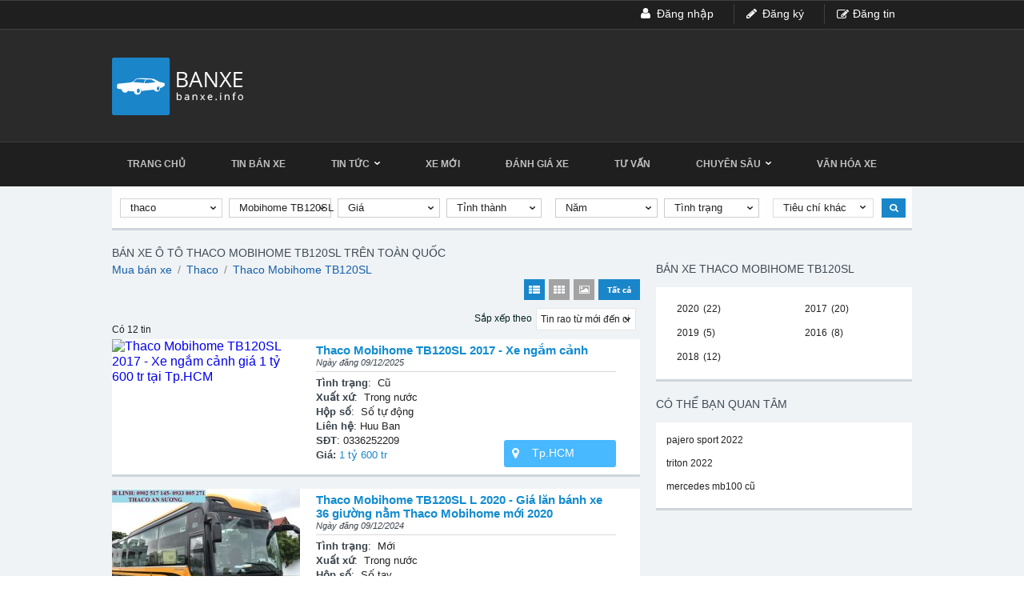

--- FILE ---
content_type: text/html; charset=utf-8
request_url: https://banxe.info/xe-thaco-mobihome-tb120sl
body_size: 9003
content:
<!DOCTYPE HTML PUBLIC "-//W3C//DTD XHTML 1.0 Transitional//EN" "http://www.w3.org/TR/xhtml1/DTD/xhtml1-transitional.dtd">
<html lang="vi" xmlns="http://www.w3.org/1999/xhtml">
<head>
    <meta http-equiv="Content-Type" content="text/html; charset=utf-8" />
    <link rel="SHORTCUT ICON" href="/Images/favicon.ico" />
    <title>Mua bán ô tô Thaco Mobihome TB120SL giá tốt cùng ưu đãi tháng 1 trên toàn quốc</title>
    <meta name="keywords" content="Thaco Mobihome TB120SL, Thaco Mobihome TB120SL giá rẻ, Thaco Mobihome TB120SL trên toàn quốc" />
    <meta name="description" content="Bán xe Thaco Mobihome TB120SL giá rẻ, chính chủ, khuyến mãi hấp dẫn trên toàn quốc" />
    
    
    <link rel="canonical" href="https://banxe.info/xe-thaco-mobihome-tb120sl" />

    <script src='/Scripts/jquery-1.7.1.min.js'></script>
    <script src='/Scripts/jquery.hashchange.min.js'></script>
    <script src='/Scripts/jquery.flexisel.js'></script>
    <script src='/Scripts/jquery.cookie-1.4.1.js'></script>
    <script src='/Scripts/common.js?v=20160907'></script>
    <script src='/Scripts/jquery-ui.js'></script>
    <link href='https://fonts.googleapis.com/css?family=Open+Sans:400italic,400,500,600,700&subset=latin,vietnamese,latin-ext' rel='stylesheet' type='text/css' />
    <link rel='stylesheet' href='/Styles/MainStyle.css?v=20180518' />
    <script src="/Scripts/main.js?v=20161112"></script>
    <script src="/Scripts/jcarousellite.js"></script>
    <script src="/Scripts/jcarousellite_1.0.1.pack.js"></script>

    <script type='text/javascript'>
        $(document).ready(function () {
            $('#slideModel').newsslide(145);
        });
        var userId = '';
    </script>
    
    <script>
        (function (i, s, o, g, r, a, m) {
            i['GoogleAnalyticsObject'] = r;
            i[r] = i[r] || function () {
                (i[r].q = i[r].q || []).push(arguments)
            }, i[r].l = 1 * new Date();
            a = s.createElement(o),
                m = s.getElementsByTagName(o)[0];
            a.async = 1;
            a.src = g;
            m.parentNode.insertBefore(a, m)
        })(window, document, 'script', '//www.google-analytics.com/analytics.js', 'ga');

        ga('create', 'UA-69294504-1', 'auto');
        ga('send', 'pageview');

    </script>
    <!-- Facebook Pixel Code -->
    <script>
        !function (f, b, e, v, n, t, s) {
            if (f.fbq) return; n = f.fbq = function () {
                n.callMethod ?
                    n.callMethod.apply(n, arguments) : n.queue.push(arguments)
            }; if (!f._fbq) f._fbq = n;
            n.push = n; n.loaded = !0; n.version = '2.0'; n.queue = []; t = b.createElement(e); t.async = !0;
            t.src = v; s = b.getElementsByTagName(e)[0]; s.parentNode.insertBefore(t, s)
        }(window,
            document, 'script', 'https://connect.facebook.net/en_US/fbevents.js');
        fbq('init', '1686608788227708');
        fbq('track', 'PageView');
    </script>
    <noscript>
        <img height="1" width="1" style="display:none" src="https://www.facebook.com/tr?id=1686608788227708&ev=PageView&noscript=1" />
    </noscript>
    <!-- DO NOT MODIFY -->
    <!-- End Facebook Pixel Code -->
</head>
<body>
    
    <div id="fb-root"></div>
    <script>
        (function (d, s, id) {
            var js, fjs = d.getElementsByTagName(s)[0];
            if (d.getElementById(id)) return;
            js = d.createElement(s); js.id = id;
            js.src = "//connect.facebook.net/vi_VN/sdk.js#xfbml=1&version=v2.8";
            fjs.parentNode.insertBefore(js, fjs);
        }(document, 'script', 'facebook-jssdk'));</script>

    <input type="hidden" id="domainCookie" value="https://banxe.info" />
    <input type="hidden" id="userId" value="" />
    <input value="2" type="hidden" id="hidmenu" />
    <div class="wrapper">
        <div class="login">
    <ul>
        <li class="post">
            <a href="/dang-tin-ban-xe" data-key="dang-tin-ban-xe">Đăng tin</a>
        </li>
            <li class="reg">
                <a href="/dang-ky" data-key="dang-ky" rel="nofollow">Đăng ký</a>
            </li>
            <li class="log">
                <a href="/dang-nhap" data-key="dang-nhap" rel="nofollow">Đăng nhập</a>
            </li>

    </ul>
</div>
<div class="header-logo">
    <div class="logo">
        <a href="/">
                <img src="/Images/logo_left.png" alt="Mua bán xe, tư vấn, đánh giá ô tô, xe hơi liên doanh Việt Nam" title="Mua bán xe, tư vấn, đánh giá ô tô, xe hơi liên doanh Việt Nam" class="logo-l" />

        </a>
        
    </div>
</div>
<div class="menu" id="sticky">
    <ul>
        <li>
            <a href="/" id="tc">Trang chủ</a>
        </li>
        <li>
            <a href="/ban-xe" data-key="ban-xe">Tin bán xe</a>
        </li>
        <li>
            <a href="/tin-tuc" data-key="tin-tuc">Tin tức&nbsp;&nbsp;<img src="/Images/muitenmenu.png" /></a>
            <ul class="sub-menu">
                <li><a href="/tin-tuc/thi-truong-xe" data-key="thi-truong-xe">Thị trường xe</a></li>
                <li><a href="/tin-tuc/su-kien" data-key="su-kien">Sự kiện</a></li>
            </ul>
        </li>
        <li>
            <a href="/tin-tuc/xe-moi" data-key="xe-moi">Xe mới</a>
        </li>
        <li><a href="/danh-gia-xe" data-key="danh-gia-xe">Đánh giá xe</a></li>
        <li><a href="/tu-van" data-key="tu-van">Tư vấn</a></li>
        <li>
            <a href="/chuyen-sau" data-key="chuyen-sau">Chuyên sâu&nbsp;&nbsp;<img src="/Images/muitenmenu.png" /></a>
            <ul class="sub-menu">
                <li><a href="/cong-nghe-moi" data-key="cong-nghe-moi">Công nghệ mới</a></li>
                <li><a href="/kham-pha" data-key="kham-pha">Khám phá</a></li>
            </ul>
        </li>
        <li><a href="/van-hoa-xe" data-key="van-hoa-xe">Văn hóa xe</a></li>
    </ul>
</div>
<div style="clear:both"></div>

<link href="/Scripts/fancybox/source/jquery.fancybox.css" rel="stylesheet" />
<link href="/Scripts/fancybox/source/jquery.fancybox.full.css" rel="stylesheet" />
<script src="/Scripts/fancybox/source/jquery.fancybox.full.js"></script>
<script>
    $(document).ready(function () {
        activemenuheader();
    });

</script>

        
<script src="/Scripts/jquery.sticky.js"></script>
<script>
    $(document).ready(function () {
        $("#sticky").sticky({ topSpacing: 0 });
        $("#sticker").sticky({ topSpacing: $("#sticky").height() });
    });
</script>
<div class="center">
    <div id="sticker">
    <div class="search-container">
    </div>
</div>
<input type="hidden" id="hdSeconhandSelected" value="" />
<input type="hidden" id="hdCitySelected" value="" />
<input type="hidden" id="hdMakeSelected" value="thaco" />
<input type="hidden" id="hdModelSelected" value="mobihome-tb120sl" />
<input type="hidden" id="hdminprice" value="0" />
<input type="hidden" id="hdmaxprice" value="99000" />
<input type="hidden" id="hdminyear" value="0" />
<input type="hidden" id="hdmaxyear" value="2026" />
<input type="hidden" id="hdTransmissionSelected" value="" />
<input type="hidden" id="hidFilterValue" value="0" />
<input type="hidden" id="hidInteriorColor" value="0" />
<input type="hidden" id="hidExteriorColor" value="0" />
<input type="hidden" id="initValueMake" value="78" />
<input type="hidden" id="initValueModel" value="2060" />
<input type="hidden" id="initTextModel" value="Mobihome TB120SL" />
<script type="text/javascript">
    boxSearch()
</script>
    <div class="list-content">
        <div class="list-left-container">
            
            <div class="mlist-left">
                <div class="titlecount">
                    <h1>B&#225;n xe &#244; t&#244; Thaco Mobihome TB120SL tr&#234;n to&#224;n quốc</h1>
                </div>
                    <div class="head-breadcrumb">
                        <a href="/ban-xe" title="Mua bán xe">Mua bán xe</a><span class="angle-right"> / </span><a href="/xe-thaco" title="Mua bán Thaco">Thaco</a><span class="angle-right"> / </span><a href="/xe-thaco-mobihome-tb120sl" title="Mua bán Thaco Mobihome TB120SL">Thaco Mobihome TB120SL</a>
                    </div>
                <div class="filter">

    
    
        
        
    
    
    <a href="javascript:void(0)"><img id="filtertoollistviewbutton" src="/Images/filter-listview-deactive.png" style="margin: 0" title="Hiển thị ô tô dạng danh sách" onclick="SetFilterThumbViewCookie(false)" alt="Hiển thị ô tô dạng danh sách"/></a>
    <a href="javascript:void(0)"><img id="filtertoolthumbviewbutton" src="/Images/filter-thumbview-active2.png" title="Hiển thị ô tô dạng ô lưới" onclick="SetFilterThumbViewCookie(true)" alt="Hiển thị ô tô dạng ô lưới"/></a>
    <a href="javascript:void(0)"><img id="filtertoolcoanhbutton" src="/Images/filter-coanh-active2.png" title="Chỉ hiện ô tô có ảnh" onclick="SetFilterHaveImageCookie(true)" alt="Chỉ hiện ô tô có ảnh"/></a>
    <a href="javascript:void(0)"><img id="filtertoolallbutton" src="/Images/filter-tatca-deactive.png" title="Hiện tất cả ô tô" onclick="SetFilterHaveImageCookie(false)" alt="Hiện tất cả ô tô"/></a>
    
</div>
<div class="filter filter-sort" style="clear: right; margin: 10px 0 0;">
    <div class="itemspan">Sắp xếp theo</div>
    <div class="sort" id="sort">
        <input style="display:none" id="sortinput" data-width="120px;" value="" />
        <input type="hidden" id="sorttype" value="" />
        <div class="combocust">
            <div class="selected">
                <div class="price">Chọn</div>
                <div class="selectorder"></div>
            </div>
        </div>
    </div>
</div>
<script type="text/javascript">
    $(document).ready(function () {
        setcookies();
        $('.sort').combocustom('0', 'Tin rao từ mới đến cũ');
    });
</script>
                <div class="clear"></div>
                <span class="result">Có 12 tin</span>
                <div class="listcar">
                        <div class="msellcar-item">
                            

<div class="left-bcontent">
    <div class="itemb">
        <div class="left-itemb">
            <a href="/xe-thaco-mobihome-tb120sl-hcm/xe-ngam-canh-aid2581799"><img title="Thaco Mobihome TB120SL 2017 - Xe ngắm cảnh giá 1 tỷ 600 tr tại Tp.HCM" width="235" height="188" src="https://img.banxe.info/no-image.png" alt="Thaco Mobihome TB120SL 2017 - Xe ngắm cảnh giá 1 tỷ 600 tr tại Tp.HCM" /></a>
            
        </div>
        <div class="right-itemb">
            <div class="title-carb">
                <h2><a class="title-car" title="Thaco Mobihome TB120SL 2017 - Xe ngắm cảnh" href="/xe-thaco-mobihome-tb120sl-hcm/xe-ngam-canh-aid2581799">Thaco Mobihome TB120SL 2017 - Xe ngắm cảnh</a></h2>
                <i><label>Ngày đăng</label><span> 09/12/2025</span></i>
            </div>
            <div class="details-car">
                <div class="left">
                    <div class="rowitem">
                        <label>Tình trạng</label><span>: &nbsp;Cũ</span>
                    </div>
                    <div class="rowitem">
                        <label>Xuất xứ</label><span>: &nbsp;Trong nước</span>
                    </div>
                    <div class="rowitem">
                        <label>Hộp số</label><span>: &nbsp;Số tự động</span>
                    </div>
                    <div class="rowitem">
                        <label>Liên hệ</label><span>: Huu Ban</span>
                    </div>
                    <div class="rowitem">
                        <label>SĐT</label><span>: 0336252209</span>
                    </div>
                    <div class="rowitem">
                        <label>Giá:</label><span style="color: #1a86ca;font-size:13px;"> 1 tỷ 600 tr</span>
                    </div>
                </div>
                <div class="right">
                    <div class="save icon" id="2581799" onclick="productSaved(this,'2581799');">Lưu xe</div>
                    <div class="location icon2"><a href="/xe-thaco-mobihome-tb120sl-hcm" style="color: #fff">Tp.HCM</a></div>
                </div>
            </div>
        </div>
    </div>
</div>
                        </div>
                        <div class="msellcar-item">
                            

<div class="left-bcontent">
    <div class="itemb">
        <div class="left-itemb">
            <a href="/xe-thaco-mobihome-tb120sl-hcm/gia-lan-banh-xe-36-giuong-nam-thaco-mobihome-moi-2020-aid1906303"><img title="Thaco Mobihome TB120SL L 2020 - Gi&#225; lăn b&#225;nh xe 36 giường nằm Thaco Mobihome mới 2020 giá 3 tỷ 190 tr tại Tp.HCM" width="235" height="188" src="https://img2.banxe.info/crop/235x188/2020/05/13/20200513111651-4a44.jpg" alt="Thaco Mobihome TB120SL L 2020 - Gi&#225; lăn b&#225;nh xe 36 giường nằm Thaco Mobihome mới 2020 giá 3 tỷ 190 tr tại Tp.HCM" /></a>
            
        </div>
        <div class="right-itemb">
            <div class="title-carb">
                <h2><a class="title-car" title="Thaco Mobihome TB120SL L 2020 - Gi&#225; lăn b&#225;nh xe 36 giường nằm Thaco Mobihome mới 2020" href="/xe-thaco-mobihome-tb120sl-hcm/gia-lan-banh-xe-36-giuong-nam-thaco-mobihome-moi-2020-aid1906303">Thaco Mobihome TB120SL L 2020 - Gi&#225; lăn b&#225;nh xe 36 giường nằm Thaco Mobihome mới 2020</a></h2>
                <i><label>Ngày đăng</label><span> 09/12/2024</span></i>
            </div>
            <div class="details-car">
                <div class="left">
                    <div class="rowitem">
                        <label>Tình trạng</label><span>: &nbsp;Mới</span>
                    </div>
                    <div class="rowitem">
                        <label>Xuất xứ</label><span>: &nbsp;Trong nước</span>
                    </div>
                    <div class="rowitem">
                        <label>Hộp số</label><span>: &nbsp;Số tay</span>
                    </div>
                    <div class="rowitem">
                        <label>Liên hệ</label><span>: Kiều Đức Linh</span>
                    </div>
                    <div class="rowitem">
                        <label>SĐT</label><span>: 0902517145 </span>
                    </div>
                    <div class="rowitem">
                        <label>Giá:</label><span style="color: #1a86ca;font-size:13px;"> 3 tỷ 190 tr</span>
                    </div>
                </div>
                <div class="right">
                    <div class="save icon" id="1906303" onclick="productSaved(this,'1906303');">Lưu xe</div>
                    <div class="location icon2"><a href="/xe-thaco-mobihome-tb120sl-hcm" style="color: #fff">Tp.HCM</a></div>
                </div>
            </div>
        </div>
    </div>
</div>
                        </div>
                        <div class="msellcar-item">
                            

<div class="left-bcontent">
    <div class="itemb">
        <div class="left-itemb">
            <a href="/xe-thaco-mobihome-tb120sl-hcm/ban-xe-giuong-nam-thaco-mobihome-tai-tphcm-gia-uu-dai-aid1906299"><img title="Thaco Mobihome TB120SL 2017 - B&#225;n xe giường nằm Thaco Mobihome tại TP.HCM gi&#225; ưu đ&#227;i giá 3 tỷ 190 tr tại Tp.HCM" width="235" height="188" src="https://img2.banxe.info/crop/235x188/2020/05/13/20200513105219-4abb.jpg" alt="Thaco Mobihome TB120SL 2017 - B&#225;n xe giường nằm Thaco Mobihome tại TP.HCM gi&#225; ưu đ&#227;i giá 3 tỷ 190 tr tại Tp.HCM" /></a>
            
        </div>
        <div class="right-itemb">
            <div class="title-carb">
                <h2><a class="title-car" title="Thaco Mobihome TB120SL 2017 - B&#225;n xe giường nằm Thaco Mobihome tại TP.HCM gi&#225; ưu đ&#227;i" href="/xe-thaco-mobihome-tb120sl-hcm/ban-xe-giuong-nam-thaco-mobihome-tai-tphcm-gia-uu-dai-aid1906299">Thaco Mobihome TB120SL 2017 - B&#225;n xe giường nằm Thaco Mobihome tại TP.HCM gi&#225; ưu đ&#227;i</a></h2>
                <i><label>Ngày đăng</label><span> 09/12/2024</span></i>
            </div>
            <div class="details-car">
                <div class="left">
                    <div class="rowitem">
                        <label>Tình trạng</label><span>: &nbsp;Mới</span>
                    </div>
                    <div class="rowitem">
                        <label>Xuất xứ</label><span>: &nbsp;Trong nước</span>
                    </div>
                    <div class="rowitem">
                        <label>Hộp số</label><span>: &nbsp;Số tay</span>
                    </div>
                    <div class="rowitem">
                        <label>Liên hệ</label><span>: Kiều Đức Linh</span>
                    </div>
                    <div class="rowitem">
                        <label>SĐT</label><span>: 0902517145 </span>
                    </div>
                    <div class="rowitem">
                        <label>Giá:</label><span style="color: #1a86ca;font-size:13px;"> 3 tỷ 190 tr</span>
                    </div>
                </div>
                <div class="right">
                    <div class="save icon" id="1906299" onclick="productSaved(this,'1906299');">Lưu xe</div>
                    <div class="location icon2"><a href="/xe-thaco-mobihome-tb120sl-hcm" style="color: #fff">Tp.HCM</a></div>
                </div>
            </div>
        </div>
    </div>
</div>
                        </div>
                        <div class="msellcar-item">
                            

<div class="left-bcontent">
    <div class="itemb">
        <div class="left-itemb">
            <a href="/xe-thaco-mobihome-tb120sl-hcm/ban-xe-khach-moi-thaco-giuong-nam-cao-cap-2020-aid1906298"><img title="Thaco Mobihome TB120SL 2020 - B&#225;n xe kh&#225;ch mới Thaco Giường nằm cao cấp 2020 giá 3 tỷ 190 tr tại Tp.HCM" width="235" height="188" src="https://img2.banxe.info/crop/235x188/2020/05/13/20200513104715-9961.jpg" alt="Thaco Mobihome TB120SL 2020 - B&#225;n xe kh&#225;ch mới Thaco Giường nằm cao cấp 2020 giá 3 tỷ 190 tr tại Tp.HCM" /></a>
            
        </div>
        <div class="right-itemb">
            <div class="title-carb">
                <h2><a class="title-car" title="Thaco Mobihome TB120SL 2020 - B&#225;n xe kh&#225;ch mới Thaco Giường nằm cao cấp 2020" href="/xe-thaco-mobihome-tb120sl-hcm/ban-xe-khach-moi-thaco-giuong-nam-cao-cap-2020-aid1906298">Thaco Mobihome TB120SL 2020 - B&#225;n xe kh&#225;ch mới Thaco Giường nằm cao cấp 2020</a></h2>
                <i><label>Ngày đăng</label><span> 09/12/2024</span></i>
            </div>
            <div class="details-car">
                <div class="left">
                    <div class="rowitem">
                        <label>Tình trạng</label><span>: &nbsp;Mới</span>
                    </div>
                    <div class="rowitem">
                        <label>Xuất xứ</label><span>: &nbsp;Trong nước</span>
                    </div>
                    <div class="rowitem">
                        <label>Hộp số</label><span>: &nbsp;Số tay</span>
                    </div>
                    <div class="rowitem">
                        <label>Liên hệ</label><span>: Kiều Đức Linh</span>
                    </div>
                    <div class="rowitem">
                        <label>SĐT</label><span>: 0902517145 </span>
                    </div>
                    <div class="rowitem">
                        <label>Giá:</label><span style="color: #1a86ca;font-size:13px;"> 3 tỷ 190 tr</span>
                    </div>
                </div>
                <div class="right">
                    <div class="save icon" id="1906298" onclick="productSaved(this,'1906298');">Lưu xe</div>
                    <div class="location icon2"><a href="/xe-thaco-mobihome-tb120sl-hcm" style="color: #fff">Tp.HCM</a></div>
                </div>
            </div>
        </div>
    </div>
</div>
                        </div>
                        <div class="msellcar-item">
                            

<div class="left-bcontent">
    <div class="itemb">
        <div class="left-itemb">
            <a href="/xe-thaco-mobihome-tb120sl-hcm/can-ban-xe-giuong-nam-thaco-mobihome-tb120sl-moi-2020-aid1906295"><img title="Thaco Mobihome TB120SL L 2020 - Cần b&#225;n xe giường nằm Thaco Mobihome TB120SL mới 2020 giá 3 tỷ 190 tr tại Tp.HCM" width="235" height="188" src="https://img2.banxe.info/crop/235x188/2020/05/13/20200513102116-5f0a.jpg" alt="Thaco Mobihome TB120SL L 2020 - Cần b&#225;n xe giường nằm Thaco Mobihome TB120SL mới 2020 giá 3 tỷ 190 tr tại Tp.HCM" /></a>
            
        </div>
        <div class="right-itemb">
            <div class="title-carb">
                <h2><a class="title-car" title="Thaco Mobihome TB120SL L 2020 - Cần b&#225;n xe giường nằm Thaco Mobihome TB120SL mới 2020" href="/xe-thaco-mobihome-tb120sl-hcm/can-ban-xe-giuong-nam-thaco-mobihome-tb120sl-moi-2020-aid1906295">Thaco Mobihome TB120SL L 2020 - Cần b&#225;n xe giường nằm Thaco Mobihome TB120SL mới 2020</a></h2>
                <i><label>Ngày đăng</label><span> 09/12/2024</span></i>
            </div>
            <div class="details-car">
                <div class="left">
                    <div class="rowitem">
                        <label>Tình trạng</label><span>: &nbsp;Mới</span>
                    </div>
                    <div class="rowitem">
                        <label>Xuất xứ</label><span>: &nbsp;Trong nước</span>
                    </div>
                    <div class="rowitem">
                        <label>Hộp số</label><span>: &nbsp;Số tay</span>
                    </div>
                    <div class="rowitem">
                        <label>Liên hệ</label><span>: Kiều Đức Linh</span>
                    </div>
                    <div class="rowitem">
                        <label>SĐT</label><span>: 0902517145 </span>
                    </div>
                    <div class="rowitem">
                        <label>Giá:</label><span style="color: #1a86ca;font-size:13px;"> 3 tỷ 190 tr</span>
                    </div>
                </div>
                <div class="right">
                    <div class="save icon" id="1906295" onclick="productSaved(this,'1906295');">Lưu xe</div>
                    <div class="location icon2"><a href="/xe-thaco-mobihome-tb120sl-hcm" style="color: #fff">Tp.HCM</a></div>
                </div>
            </div>
        </div>
    </div>
</div>
                        </div>
                        <div class="msellcar-item">
                            

<div class="left-bcontent">
    <div class="itemb">
        <div class="left-itemb">
            <a href="/xe-thaco-mobihome-tb120sl-hcm/can-mua-xe-giuong-nam-cao-cap-thaco-truong-hai-mobihome-moi-2020-aid1906297"><img title="Thaco Mobihome TB120SL L 2020 - Cần mua xe giường nằm cao cấp Thaco Trường Hải Mobihome mới 2020 giá 3 tỷ 190 tr tại Tp.HCM" width="235" height="188" src="https://img2.banxe.info/crop/235x188/2020/05/13/20200513103557-9148.jpg" alt="Thaco Mobihome TB120SL L 2020 - Cần mua xe giường nằm cao cấp Thaco Trường Hải Mobihome mới 2020 giá 3 tỷ 190 tr tại Tp.HCM" /></a>
            
        </div>
        <div class="right-itemb">
            <div class="title-carb">
                <h2><a class="title-car" title="Thaco Mobihome TB120SL L 2020 - Cần mua xe giường nằm cao cấp Thaco Trường Hải Mobihome mới 2020" href="/xe-thaco-mobihome-tb120sl-hcm/can-mua-xe-giuong-nam-cao-cap-thaco-truong-hai-mobihome-moi-2020-aid1906297">Thaco Mobihome TB120SL L 2020 - Cần mua xe giường nằm cao cấp Thaco Trường Hải Mobihome mới 2020</a></h2>
                <i><label>Ngày đăng</label><span> 09/12/2024</span></i>
            </div>
            <div class="details-car">
                <div class="left">
                    <div class="rowitem">
                        <label>Tình trạng</label><span>: &nbsp;Mới</span>
                    </div>
                    <div class="rowitem">
                        <label>Xuất xứ</label><span>: &nbsp;Trong nước</span>
                    </div>
                    <div class="rowitem">
                        <label>Hộp số</label><span>: &nbsp;Số tay</span>
                    </div>
                    <div class="rowitem">
                        <label>Liên hệ</label><span>: Kiều Đức Linh</span>
                    </div>
                    <div class="rowitem">
                        <label>SĐT</label><span>: 0902517145 </span>
                    </div>
                    <div class="rowitem">
                        <label>Giá:</label><span style="color: #1a86ca;font-size:13px;"> 3 tỷ 190 tr</span>
                    </div>
                </div>
                <div class="right">
                    <div class="save icon" id="1906297" onclick="productSaved(this,'1906297');">Lưu xe</div>
                    <div class="location icon2"><a href="/xe-thaco-mobihome-tb120sl-hcm" style="color: #fff">Tp.HCM</a></div>
                </div>
            </div>
        </div>
    </div>
</div>
                        </div>
                        <div class="msellcar-item">
                            

<div class="left-bcontent">
    <div class="itemb">
        <div class="left-itemb">
            <a href="/xe-thaco-mobihome-tb120sl-hcm/ban-xe-36-giuong-34-phong-22-phong-chuyen-co-mat-dat-cao-cap-moi-2020-aid1906301"><img title="Thaco Mobihome TB120SL L 2020 - B&#225;n xe 36 giường -34 ph&#242;ng- 22 ph&#242;ng chuy&#234;n cơ mặt đất cao cấp mới 2020 giá 3 tỷ 190 tr tại Tp.HCM" width="235" height="188" src="https://img2.banxe.info/crop/235x188/2020/05/13/20200513110306-294c.jpg" alt="Thaco Mobihome TB120SL L 2020 - B&#225;n xe 36 giường -34 ph&#242;ng- 22 ph&#242;ng chuy&#234;n cơ mặt đất cao cấp mới 2020 giá 3 tỷ 190 tr tại Tp.HCM" /></a>
            
        </div>
        <div class="right-itemb">
            <div class="title-carb">
                <h2><a class="title-car" title="Thaco Mobihome TB120SL L 2020 - B&#225;n xe 36 giường -34 ph&#242;ng- 22 ph&#242;ng chuy&#234;n cơ mặt đất cao cấp mới 2020" href="/xe-thaco-mobihome-tb120sl-hcm/ban-xe-36-giuong-34-phong-22-phong-chuyen-co-mat-dat-cao-cap-moi-2020-aid1906301">Thaco Mobihome TB120SL L 2020 - B&#225;n xe 36 giường -34 ph&#242;ng- 22 ph&#242;ng chuy&#234;n cơ mặt đất cao cấp mới 2020</a></h2>
                <i><label>Ngày đăng</label><span> 09/12/2024</span></i>
            </div>
            <div class="details-car">
                <div class="left">
                    <div class="rowitem">
                        <label>Tình trạng</label><span>: &nbsp;Mới</span>
                    </div>
                    <div class="rowitem">
                        <label>Xuất xứ</label><span>: &nbsp;Trong nước</span>
                    </div>
                    <div class="rowitem">
                        <label>Hộp số</label><span>: &nbsp;Số tay</span>
                    </div>
                    <div class="rowitem">
                        <label>Liên hệ</label><span>: Kiều Đức Linh</span>
                    </div>
                    <div class="rowitem">
                        <label>SĐT</label><span>: 0902517145 </span>
                    </div>
                    <div class="rowitem">
                        <label>Giá:</label><span style="color: #1a86ca;font-size:13px;"> 3 tỷ 190 tr</span>
                    </div>
                </div>
                <div class="right">
                    <div class="save icon" id="1906301" onclick="productSaved(this,'1906301');">Lưu xe</div>
                    <div class="location icon2"><a href="/xe-thaco-mobihome-tb120sl-hcm" style="color: #fff">Tp.HCM</a></div>
                </div>
            </div>
        </div>
    </div>
</div>
                        </div>
                        <div class="msellcar-item">
                            

<div class="left-bcontent">
    <div class="itemb">
        <div class="left-itemb">
            <a href="/xe-thaco-mobihome-tb120sl-hcm/ban-xe-36-giuong-34-phong-nam-cao-cap-thaco-limousine-moi-2020-aid1906300"><img title="Thaco Mobihome TB120SL 2020 - B&#225;n xe 36 giường- 34 ph&#242;ng nằm cao cấp Thaco Limousine mới 2020 giá 3 tỷ 190 tr tại Tp.HCM" width="235" height="188" src="https://img2.banxe.info/crop/235x188/2020/05/13/20200513105817-b4ec.jpg" alt="Thaco Mobihome TB120SL 2020 - B&#225;n xe 36 giường- 34 ph&#242;ng nằm cao cấp Thaco Limousine mới 2020 giá 3 tỷ 190 tr tại Tp.HCM" /></a>
            
        </div>
        <div class="right-itemb">
            <div class="title-carb">
                <h2><a class="title-car" title="Thaco Mobihome TB120SL 2020 - B&#225;n xe 36 giường- 34 ph&#242;ng nằm cao cấp Thaco Limousine mới 2020" href="/xe-thaco-mobihome-tb120sl-hcm/ban-xe-36-giuong-34-phong-nam-cao-cap-thaco-limousine-moi-2020-aid1906300">Thaco Mobihome TB120SL 2020 - B&#225;n xe 36 giường- 34 ph&#242;ng nằm cao cấp Thaco Limousine mới 2020</a></h2>
                <i><label>Ngày đăng</label><span> 09/12/2024</span></i>
            </div>
            <div class="details-car">
                <div class="left">
                    <div class="rowitem">
                        <label>Tình trạng</label><span>: &nbsp;Mới</span>
                    </div>
                    <div class="rowitem">
                        <label>Xuất xứ</label><span>: &nbsp;Trong nước</span>
                    </div>
                    <div class="rowitem">
                        <label>Hộp số</label><span>: &nbsp;Số tay</span>
                    </div>
                    <div class="rowitem">
                        <label>Liên hệ</label><span>: Kiều Đức Linh</span>
                    </div>
                    <div class="rowitem">
                        <label>SĐT</label><span>: 0902517145 </span>
                    </div>
                    <div class="rowitem">
                        <label>Giá:</label><span style="color: #1a86ca;font-size:13px;"> 3 tỷ 190 tr</span>
                    </div>
                </div>
                <div class="right">
                    <div class="save icon" id="1906300" onclick="productSaved(this,'1906300');">Lưu xe</div>
                    <div class="location icon2"><a href="/xe-thaco-mobihome-tb120sl-hcm" style="color: #fff">Tp.HCM</a></div>
                </div>
            </div>
        </div>
    </div>
</div>
                        </div>
                        <div class="msellcar-item">
                            

<div class="left-bcontent">
    <div class="itemb">
        <div class="left-itemb">
            <a href="/xe-thaco-mobihome-tb120sl-hcm/dac-diem-ki-thuat-xe-giuong-nam-thaco-mobihome-moi-2020-aid1906304"><img title="Thaco Mobihome TB120SL L 2020 - Đặc điểm kĩ thuật xe giường nằm Thaco Mobihome mới 2020 giá 3 tỷ 190 tr tại Tp.HCM" width="235" height="188" src="https://img2.banxe.info/crop/235x188/2020/05/13/20200513112000-048e.jpg" alt="Thaco Mobihome TB120SL L 2020 - Đặc điểm kĩ thuật xe giường nằm Thaco Mobihome mới 2020 giá 3 tỷ 190 tr tại Tp.HCM" /></a>
            
        </div>
        <div class="right-itemb">
            <div class="title-carb">
                <h2><a class="title-car" title="Thaco Mobihome TB120SL L 2020 - Đặc điểm kĩ thuật xe giường nằm Thaco Mobihome mới 2020" href="/xe-thaco-mobihome-tb120sl-hcm/dac-diem-ki-thuat-xe-giuong-nam-thaco-mobihome-moi-2020-aid1906304">Thaco Mobihome TB120SL L 2020 - Đặc điểm kĩ thuật xe giường nằm Thaco Mobihome mới 2020</a></h2>
                <i><label>Ngày đăng</label><span> 09/12/2024</span></i>
            </div>
            <div class="details-car">
                <div class="left">
                    <div class="rowitem">
                        <label>Tình trạng</label><span>: &nbsp;Mới</span>
                    </div>
                    <div class="rowitem">
                        <label>Xuất xứ</label><span>: &nbsp;Trong nước</span>
                    </div>
                    <div class="rowitem">
                        <label>Hộp số</label><span>: &nbsp;Số tay</span>
                    </div>
                    <div class="rowitem">
                        <label>Liên hệ</label><span>: Kiều Đức Linh</span>
                    </div>
                    <div class="rowitem">
                        <label>SĐT</label><span>: 0902517145 </span>
                    </div>
                    <div class="rowitem">
                        <label>Giá:</label><span style="color: #1a86ca;font-size:13px;"> 3 tỷ 190 tr</span>
                    </div>
                </div>
                <div class="right">
                    <div class="save icon" id="1906304" onclick="productSaved(this,'1906304');">Lưu xe</div>
                    <div class="location icon2"><a href="/xe-thaco-mobihome-tb120sl-hcm" style="color: #fff">Tp.HCM</a></div>
                </div>
            </div>
        </div>
    </div>
</div>
                        </div>
                        <div class="msellcar-item">
                            

<div class="left-bcontent">
    <div class="itemb">
        <div class="left-itemb">
            <a href="/xe-thaco-mobihome-tb120sl-hcm/can-mua-xe-phong-nam-cao-cap-thaco-luxury-moi-2020-aid1906302"><img title="Thaco Mobihome TB120SL 2020 - Cần mua xe ph&#242;ng nằm cao cấp Thaco Luxury mới 2020 giá 3 tỷ 190 tr tại Tp.HCM" width="235" height="188" src="https://img2.banxe.info/crop/235x188/2020/05/13/20200513111226-e2db.jpg" alt="Thaco Mobihome TB120SL 2020 - Cần mua xe ph&#242;ng nằm cao cấp Thaco Luxury mới 2020 giá 3 tỷ 190 tr tại Tp.HCM" /></a>
            
        </div>
        <div class="right-itemb">
            <div class="title-carb">
                <h2><a class="title-car" title="Thaco Mobihome TB120SL 2020 - Cần mua xe ph&#242;ng nằm cao cấp Thaco Luxury mới 2020" href="/xe-thaco-mobihome-tb120sl-hcm/can-mua-xe-phong-nam-cao-cap-thaco-luxury-moi-2020-aid1906302">Thaco Mobihome TB120SL 2020 - Cần mua xe ph&#242;ng nằm cao cấp Thaco Luxury mới 2020</a></h2>
                <i><label>Ngày đăng</label><span> 09/12/2024</span></i>
            </div>
            <div class="details-car">
                <div class="left">
                    <div class="rowitem">
                        <label>Tình trạng</label><span>: &nbsp;Mới</span>
                    </div>
                    <div class="rowitem">
                        <label>Xuất xứ</label><span>: &nbsp;Trong nước</span>
                    </div>
                    <div class="rowitem">
                        <label>Hộp số</label><span>: &nbsp;Số tay</span>
                    </div>
                    <div class="rowitem">
                        <label>Liên hệ</label><span>: Kiều Đức Linh</span>
                    </div>
                    <div class="rowitem">
                        <label>SĐT</label><span>: 0902517145 </span>
                    </div>
                    <div class="rowitem">
                        <label>Giá:</label><span style="color: #1a86ca;font-size:13px;"> 3 tỷ 190 tr</span>
                    </div>
                </div>
                <div class="right">
                    <div class="save icon" id="1906302" onclick="productSaved(this,'1906302');">Lưu xe</div>
                    <div class="location icon2"><a href="/xe-thaco-mobihome-tb120sl-hcm" style="color: #fff">Tp.HCM</a></div>
                </div>
            </div>
        </div>
    </div>
</div>
                        </div>
                        <div class="msellcar-item">
                            

<div class="left-bcontent">
    <div class="itemb">
        <div class="left-itemb">
            <a href="/xe-thaco-mobihome-tb120sl-hcm/xe-khach-36-giuong-nam-thaco-mobihome-tb120sl-moi-2020-aid1906296"><img title="Thaco Mobihome TB120SL 2020 - Xe kh&#225;ch 36 giường nằm Thaco Mobihome TB120SL mới 2020 giá 3 tỷ 190 tr tại Tp.HCM" width="235" height="188" src="https://img2.banxe.info/crop/235x188/2020/05/13/20200513103037-921d.jpg" alt="Thaco Mobihome TB120SL 2020 - Xe kh&#225;ch 36 giường nằm Thaco Mobihome TB120SL mới 2020 giá 3 tỷ 190 tr tại Tp.HCM" /></a>
            
        </div>
        <div class="right-itemb">
            <div class="title-carb">
                <h2><a class="title-car" title="Thaco Mobihome TB120SL 2020 - Xe kh&#225;ch 36 giường nằm Thaco Mobihome TB120SL mới 2020" href="/xe-thaco-mobihome-tb120sl-hcm/xe-khach-36-giuong-nam-thaco-mobihome-tb120sl-moi-2020-aid1906296">Thaco Mobihome TB120SL 2020 - Xe kh&#225;ch 36 giường nằm Thaco Mobihome TB120SL mới 2020</a></h2>
                <i><label>Ngày đăng</label><span> 09/12/2024</span></i>
            </div>
            <div class="details-car">
                <div class="left">
                    <div class="rowitem">
                        <label>Tình trạng</label><span>: &nbsp;Mới</span>
                    </div>
                    <div class="rowitem">
                        <label>Xuất xứ</label><span>: &nbsp;Trong nước</span>
                    </div>
                    <div class="rowitem">
                        <label>Hộp số</label><span>: &nbsp;Số tay</span>
                    </div>
                    <div class="rowitem">
                        <label>Liên hệ</label><span>: Kiều Đức Linh</span>
                    </div>
                    <div class="rowitem">
                        <label>SĐT</label><span>: 0902517145 </span>
                    </div>
                    <div class="rowitem">
                        <label>Giá:</label><span style="color: #1a86ca;font-size:13px;"> 3 tỷ 190 tr</span>
                    </div>
                </div>
                <div class="right">
                    <div class="save icon" id="1906296" onclick="productSaved(this,'1906296');">Lưu xe</div>
                    <div class="location icon2"><a href="/xe-thaco-mobihome-tb120sl-hcm" style="color: #fff">Tp.HCM</a></div>
                </div>
            </div>
        </div>
    </div>
</div>
                        </div>
                        <div class="msellcar-item">
                            

<div class="left-bcontent">
    <div class="itemb">
        <div class="left-itemb">
            <a href="/xe-thaco-mobihome-tb120sl-binh-dinh/xe-24-phong-giuong-rong-aid2238756"><img title="Thaco Mobihome TB120SL 2023 - Xe 24 phòng giường rộng giá 4 tỷ 295 tr tại B&#236;nh Định" width="235" height="188" src="https://img2.banxe.info/crop/235x188/2023/03/31/20230331-a4d46b09-fa4b-436c-9b62-315a640ac20f-1600-4414.jpg" alt="Thaco Mobihome TB120SL 2023 - Xe 24 phòng giường rộng giá 4 tỷ 295 tr tại B&#236;nh Định" /></a>
            
        </div>
        <div class="right-itemb">
            <div class="title-carb">
                <h2><a class="title-car" title="Thaco Mobihome TB120SL 2023 - Xe 24 phòng giường rộng" href="/xe-thaco-mobihome-tb120sl-binh-dinh/xe-24-phong-giuong-rong-aid2238756">Thaco Mobihome TB120SL 2023 - Xe 24 phòng giường rộng</a></h2>
                <i><label>Ngày đăng</label><span> 31/03/2023</span></i>
            </div>
            <div class="details-car">
                <div class="left">
                    <div class="rowitem">
                        <label>Tình trạng</label><span>: &nbsp;Mới</span>
                    </div>
                    <div class="rowitem">
                        <label>Xuất xứ</label><span>: &nbsp;Trong nước</span>
                    </div>
                    <div class="rowitem">
                        <label>Hộp số</label><span>: &nbsp;Số tay</span>
                    </div>
                    <div class="rowitem">
                        <label>Liên hệ</label><span>: Nguyễn Trọng</span>
                    </div>
                    <div class="rowitem">
                        <label>SĐT</label><span>: 0938901726</span>
                    </div>
                    <div class="rowitem">
                        <label>Giá:</label><span style="color: #1a86ca;font-size:13px;"> 4 tỷ 295 tr</span>
                    </div>
                </div>
                <div class="right">
                    <div class="save icon" id="2238756" onclick="productSaved(this,'2238756');">Lưu xe</div>
                    <div class="location icon2"><a href="/xe-thaco-mobihome-tb120sl-binh-dinh" style="color: #fff">B&#236;nh Định</a></div>
                </div>
            </div>
        </div>
    </div>
</div>
                        </div>
                    
                    <div id="divPaging" class="paging"></div>
<input value="1" type="hidden" id="PageIndex" />
<input value="1" type="hidden" id="PageNum" />
<input value="/xe-thaco-mobihome-tb120sl" type="hidden" id="CurrentURL" />

<script>   
    var iCount = 0;
    var page;
    var htmlpage = "";
    ResetPage();
    HandlerPage();
</script>

                </div>
                    <div id="seobottom" class="titlebottom remove-after block-seo-element">
                        <p>Nếu bạn đang băn khoăn, lo lắng về việc <a href="/xe-thaco-mobihome-tb120sl" title="Mua xe Thaco Mobihome TB120SL" class="">mua xe Thaco Mobihome TB120SL </a> có phù hợp với nhu cầu sử dụng và tài chính của mình hay không thì đừng bỏ lỡ hàng trăm tin tức rao bán tại Banxe.info. Đây là trang thương mại điện tử trực tuyến về ô tô uy tín tại Việt Nam, bạn có thể dễ dàng mua được cho mình <a href="javascript:void(0)" title="" class="nolink">mẫu xe ô tô</a> đúng với những mong muốn đã đặt ra của bạn.</p><p>Là nơi tập hợp tin rao xe từ mọi miền trên cả nước, danh sách <a href="javascript:void(0)" title="Mua xe tại " class="nolink">bán xe</a> cũ hoặc mới luôn được cập nhật thường xuyên, đảm bảo luôn có nhiều lựa chọn mỗi ngày cho người sử dụng.</p><p>Hy vọng với hàng trăm tin rao <a href="javascript:void(0)" title="" class="nolink">bán xe</a> đa dạng kiểu dáng, màu sắc mỗi ngày và những kinh nghiệm trong việc mua bán, bảo dưỡng ô tô được chia sẻ sẽ giúp cho người dùng cảm thấy hài lòng khi đến với website và có thể <a href="/xe-thaco" title="Mua bán xe Thaco" class="">mua xe Thaco </a> ưng ý với mình nhất. <a href="/" title="Banxe.info">Chúng tôi</a> hoạt động 24/7 để sẵn sàng giải đáp những thắc mắc và hỗ trợ nhanh nhất cho người dùng.</p>
                    </div>
            </div>
        </div>

        <div class="list-right">


<div class="rightsearch">
    <h2 class="tit oswaldlarge-title" title="B&#225;n xe Thaco Mobihome TB120SL ">B&#225;n xe Thaco Mobihome TB120SL </h2>
    <div class="colleft">
        
            <div class="item"><p><h3 class=""><a title="thaco mobihome-tb120sl 2020" href="/xe-thaco-mobihome-tb120sl-nam-2020">2020</a> <span>(22)</span></h3></p></div>
            <div class="item"><p><h3 class=""><a title="thaco mobihome-tb120sl 2019" href="/xe-thaco-mobihome-tb120sl-nam-2019">2019</a> <span>(5)</span></h3></p></div>
            <div class="item"><p><h3 class=""><a title="thaco mobihome-tb120sl 2018" href="/xe-thaco-mobihome-tb120sl-nam-2018">2018</a> <span>(12)</span></h3></p></div>
    </div>
    <div class="colright">
            <div class="item"><p><h3 class=""><a title="thaco mobihome-tb120sl 2017" href="/xe-thaco-mobihome-tb120sl-nam-2017">2017</a><span> (20)</span></h3></p></div>
            <div class="item"><p><h3 class=""><a title="thaco mobihome-tb120sl 2016" href="/xe-thaco-mobihome-tb120sl-nam-2016">2016</a><span> (8)</span></h3></p></div>
    </div>
</div>
<script>
    $(document).ready(function () {
        //activelinkrightsearch("ismodel");
    });
</script>            
<div class="rightsearch classhot">
    <h2 class="tit oswaldlarge-title">Có thể bạn quan tâm</h2>
    <div class="content">
            <div class="item">
                <a class="couldyoucare" rel="nofollow" title="pajero sport 2022" target="_blank" href="https://oto.com.vn/bang-gia-xe-o-to-mitsubishi-pajero-sport-moi-nhat">pajero sport 2022</a>
            </div>
            <div class="item">
                <a class="couldyoucare" rel="nofollow" title="triton 2022" target="_blank" href="https://oto.com.vn/bang-gia-xe-o-to-mitsubishi-triton-moi-nhat">triton 2022</a>
            </div>
            <div class="item">
                <a class="couldyoucare" rel="nofollow" title="mercedes mb100 cũ" target="_blank" href="https://oto.com.vn/mua-ban-xe-mercedes-benz-mb100">mercedes mb100 cũ</a>
            </div>
    </div>
</div>

            <div class="fb-page" style="padding-top: 20px" data-href="https://www.facebook.com/T%C6%B0-v%E1%BA%A5n-mua-xe-671634396371956/" data-tabs="timeline" data-height="300px" data-small-header="false" data-adapt-container-width="true" data-hide-cover="false" data-show-facepile="true"><blockquote cite="https://www.facebook.com/T%C6%B0-v%E1%BA%A5n-mua-xe-671634396371956/" class="fb-xfbml-parse-ignore"><a href="https://www.facebook.com/T%C6%B0-v%E1%BA%A5n-mua-xe-671634396371956/">Tư vấn mua xe</a></blockquote></div>

        </div>
    </div>
</div>
<script type='text/javascript'>
    $(".sellcar-item").mousehover();
</script>

                <script type="application/ld+json">
                    {
                        "@context": "https://schema.org/",
                    "@type": "BreadcrumbList",
                    "itemListElement": [{
                    "@type": "ListItem",
                "position": 1,
                "name": "Mua bán xe",
                "item": "https://banxe.info/ban-xe"
                },{
                            "@type": "ListItem",
                    "position": 2,
                    "name": "Bán xe Thaco",
                    "item": "https://banxe.info/xe-thaco"
                    },{
                            "@type": "ListItem",
                    "position": 3,
                    "name": "Bán xe Thaco Mobihome TB120SL",
                    "item": "https://banxe.info/xe-thaco-mobihome-tb120sl"
                    }]
                    }
                </script>

        
<div class="clear"></div>
<div class="footer">
    <div class="content-footer">
        <div class="logo-ft">
            <a href="/"><img src="/Images/logo_left.png" /></a>
            
            
        </div>
        <div class="content-ft">
            <p>
                CÔNG TY LIÊN DOANH Ô TÔ VIỆT NAM
                <br />
                Địa chỉ: Tầng 14, Central Tower 43, Quang Trung, Hải Phòng
                <br />
                Banxe.info không bán xe trực tiếp, quý khách mua xe xin vui lòng liên hệ trực tiếp người đăng tin.
                <br />
                Copyright Notice © 2006 - 2014 banxe.info. All rights reserved.
                <br />
                <a href="/about" style="color:#fff;text-decoration:revert;" title="Giới thiệu về chúng tôi">Giới thiệu</a>
            </p>
        </div>

    </div>
</div>
<input value="theend" type="hidden" id="theend" />
        <div id="boxProductSaved" style="">
            <div class="titlebox">
                <span class="title">Tin đã lưu</span> <span id="deleteAll" title="Xóa tất cả" onclick=" deleteAllNews(); "></span><span id="btn_close" class="hideAll"></span>
            </div>
            <div>
                <ul class="listbox"></ul>
            </div>
        </div>
    </div>
    
    
    <script src='/Scripts/footerjs.js?v=20191601'></script>
</body>
</html>

--- FILE ---
content_type: text/css
request_url: https://banxe.info/Styles/MainStyle.css?v=20180518
body_size: 50412
content:
﻿ /*
Copyright (c) 2008, Yahoo! Inc. All rights reserved.
Code licensed under the BSD License:
http://developer.yahoo.net/yui/license.txt
version: 2.6.0
*/
html {
    color: #000;
    background: #FFF;
}

body, div, dl, dt, dd, ul, ol, li, h1, h2, h3, h4, h5, h6, pre, code, form, fieldset, legend, input, textarea, p, blockquote, th, td {
    margin: 0;
    padding: 0;
}

table {
    border-collapse: collapse;
    border-spacing: 0;
}

.keyword-tool {
    color: #1a86ca !important;
}

fieldset, img {
    border: 0;
}

address, caption, cite, code, dfn, em, strong, th, var {
    font-style: normal;
    font-weight: normal;
}

li {
    list-style: none;
}

caption, th {
    text-align: left;
}

h1, h2, h3, h4, h5, h6 {
    font-size: 100%;
    font-weight: normal;
}

q:before, q:after {
    content: '';
}

abbr, acronym {
    border: 0;
    font-variant: normal;
}

sup {
    vertical-align: text-top;
}

sub {
    vertical-align: text-bottom;
}

input, textarea, select {
    font-family: inherit;
    font-size: inherit;
    font-weight: inherit;
}

input, textarea, select {
    *font-size: 100%;
}

legend {
    color: #000;
}

del, ins {
    text-decoration: none;
}
/*endreset*/

/*****************Style General**********/
.title a {
    color: #3f4b56;
    cursor: pointer;
    float: left;
    font: 14px Arial,sans-serif;
    text-transform: uppercase;
}

h3.title-nohref,
h2.title-nohref {
    font: bold 18px Arial;
    color: #0298d7;
}

h3.tit,
h2.tit {
    font: 14px Arial;
    color: #3f4b56;
    text-transform: uppercase;
    padding-left: 15px;
}
/*h2.title-right {
    border-bottom: 1px solid #138cd0;
    margin-bottom: 10px;
    padding-bottom: 7px;
    padding-top: 10px;
}*/
h3.title-right, h2.title-right {
    color: #3f4b56;
    cursor: pointer;
    float: left;
    font: 14px Arial,sans-serif;
    padding: 10px 0 10px 0;
    text-transform: uppercase;
}

    h3.title-right a, h2.title-right a {
        color: #3f4b56;
    }
/*h2.title-right a {
    font: bold 18px Arial;
    color:#0298d7;
    text-decoration: none;
}*/

a.title-car {
    text-decoration: none;
    font: bold 15px Arial !important;
    color: #138cd0 !important;
}

label.name {
    float: left;
    font-weight: bold !important;
    font: 12px/22px Arial;
    color: #39434c;
    text-align: left;
    padding: 0 !important;
}

p.descripton,
span.content {
    font-weight: normal !important;
    font: 12px/17px Arial;
    color: #222;
}


label.labelcontact {
    float: left;
    font: 12px/18px 'Arial';
    color: #267ec8;
    font-weight: normal !important;
}

span.contentcontact {
    font: 12px/18px 'Arial';
    color: #267ec8;
    font-weight: normal !important;
}

span.twodots {
    float: left;
    width: 8px;
    font: 12px/18px 'Arial';
    color: #267ec8;
}

.path {
    color: #1a86ca;
    font: 11px Arial;
    padding: 3px 10px 3px 10px;
    white-space: nowrap;
}

    .path a {
        color: #39434c;
    }

/*****************End Style General*****/
.pagewrap {
    width: 100%;
}

body a {
    text-decoration: none;
}

.login .contentwarp {
    width: 990px;
    margin: 0 auto;
    height: 30px;
    padding-right: 10px;
}

.login .content-login {
    float: right;
    height: 23px;
    padding: 7px 0 0;
}

.login .register {
    display: inline-block;
    float: right;
    line-height: 10px;
}

.login .user {
    display: inline-block;
    margin-left: 20px;
    float: right;
    line-height: 10px;
}

.login .posting {
    float: right;
    line-height: 10px;
    margin: 0 0 0 15px;
}

    .login .posting a {
        background: url('/Images/check.png') no-repeat;
        padding-left: 23px;
    }

.login .user a {
    background: url('/Images/user-alt.png') no-repeat;
    padding-left: 23px;
}

.login .register a {
    background: url('/Images/register.png') no-repeat;
    padding-left: 23px;
}

.login a,
.login span,
.login form a {
    text-decoration: none;
    font: 14px/14px 'Arial';
    color: #fff;
}

.login .logined {
    float: right;
    padding-top: 6px;
}

    .login .logined a {
        float: left;
    }

#logoutForm a {
    padding: 0 5px 0 21px;
    background: url('/Images/cancel2.png') no-repeat 0 2px;
    margin-left: 21px;
}

.login .logined span {
    float: left;
    padding: 0 5px 0 21px;
    background: url('/Images/user-alt.png') no-repeat;
}

.login .logined form {
    float: left;
}

.pageheader {
    width: 1000px;
    height: 90px;
    margin: 0 auto;
    margin-bottom: 11px;
}

    .pageheader .logo {
        float: left;
    }

    .pageheader .headerbanner {
        margin-left: 87px;
        float: left;
    }

.content-pagemenu {
    box-shadow: 0 1px #c4c4c4;
    -moz-box-shadow: 0 1px #c4c4c4;
    -webkit-box-shadow: 0 1px #c4c4c4;
    -o-box-shadow: 0 1px #c4c4c4;
    -ms-box-shadow: 0 1px #c4c4c4;
    height: 30px;
    width: 100%;
    background: #138cd0;
}

.pagecontent {
    width: 1000px;
    margin: 0 auto;
}

.homesearch .line {
    float: left;
}

    .homesearch .line .rowitem {
        float: left;
    }

        .homesearch .line .rowitem .segtext {
            font: 14px/36px Arial,Tahoma !important;
            color: #9c9c9c !important;
            padding-left: 17px;
        }

        .homesearch .line .rowitem .filter-option {
            font: 13px Arial,Tahoma !important;
            color: #222 !important;
        }

        .homesearch .line .rowitem .segdart,
        .homesearch .line .rowitem .caret {
            background: url('/images/caretsearch.png') no-repeat center;
            height: 4px;
            width: 7px;
            position: absolute;
            top: 17px;
            right: 13px;
        }

        .homesearch .line .rowitem .segmentedsection {
            border-radius: 2px !important;
        }

        .homesearch .line .rowitem #price-min {
            width: 88px !important;
            padding-left: 4px !important;
        }

.pagecontent .contentcolumn {
    width: 660px;
    float: left;
}

.focusnews {
    border: 1px solid #e1e1e1;
    padding: 8px 0 9px 15px;
    margin-top: 20px;
}

    .focusnews .title {
        padding-bottom: 15px;
    }

.content-focusnews ul {
    display: inline-block;
}

.content-focusnews li {
    width: 225px;
    padding-left: 5px;
    display: inline-block;
}

    .content-focusnews li .content {
        float: left;
        margin-left: 10px;
        width: 115px;
    }

        .content-focusnews li .content a {
            color: #222;
            font: bold 12px 'Arial',Tahoma;
            text-decoration: none;
        }

.auto4u {
    /*border: 1px solid #e8e8e8;
    margin-top: 20px;
    float: left;
    width: 715px;
    padding-left: 15px;
    padding-bottom: 8px;*/
    float: left;
    margin-right: 20px;
    width: 660px;
}

    .auto4u .title {
        margin: 10px 15px 0 0;
        padding-bottom: 7px;
    }

        .auto4u .title a {
            color: #3f4b56;
            cursor: pointer;
            float: left;
            font: 14px Arial,sans-serif;
            padding: 10px 0;
            text-transform: uppercase;
            white-space: nowrap;
        }

.item1 {
    border-top: 1px solid #138cd0 !important;
}

.item-auto4u {
    border-top: 1px solid #e8e8e8;
    float: left;
    padding-bottom: 6px;
    padding-top: 10px;
}

    .item-auto4u img {
        float: left;
        padding-right: 15px;
        padding-top: 4px;
    }

    .item-auto4u .name {
        padding-bottom: 15px;
    }

        .item-auto4u .name a {
            font: bold 14px Arial, Tahoma;
            color: #138cd0;
            text-decoration: none;
        }

    .item-auto4u ul {
        float: left;
    }

    .item-auto4u li {
        font: 12px/18px 'Arial';
        color: #222;
        width: 220px;
    }

        .item-auto4u li label {
            float: left;
            font-style: italic;
            width: 56px;
        }

        .item-auto4u li span {
            padding-left: 30px;
        }

    .item-auto4u .phone,
    .item-auto4u .contact {
        color: #267ec8;
        clear: both;
        font: 12px/18px 'Arial';
        margin-left: 15px;
        width: 300px;
    }

        .item-auto4u .phone label,
        .item-auto4u .contact label {
            width: 55px;
            float: left;
        }

        .item-auto4u .phone span,
        .item-auto4u .contact span {
            padding-left: 30px;
        }

    .item-auto4u .price {
        background: none repeat scroll 0 0 #138cd0;
        border-radius: 3px;
        color: #fff;
        float: left;
        font: bold 14px/18px 'Arial';
        padding: 5px 10px;
        text-align: center;
        width: 50px;
        margin-left: 15px;
    }

    .item-auto4u .date {
        color: #222;
        float: left;
        font: 12px/18px Arial;
        margin-left: 650px;
    }

    .item-auto4u .position {
        background: none repeat scroll 0 0 #98ba34;
        border-radius: 3px;
        color: #fff;
        float: left;
        font: bold 14px/18px 'Arial';
        padding: 5px 10px;
        text-align: center;
        width: 50px;
        margin-left: 5px;
        margin-bottom: 10px;
    }

.pagecontent .rightcolumn {
    width: 250px;
    margin-left: 20px;
    float: left;
}

.focusmodel {
    border: 1px solid #e8e8e8;
    margin-top: 20px;
    padding: 0 8px 10px;
    float: left;
}

.content-focusmodel {
    margin-top: 5px;
    float: left;
}

    .content-focusmodel .item-focusmodel {
        float: left;
        margin: 0 0 5px 5px;
        *margin: 0 6px 0 0;
        border: 1px solid #f5f5f5;
    }

        .content-focusmodel .item-focusmodel:hover {
            border: 1px solid #138cd0;
        }

.focussalon {
    float: left;
    width: 320px;
    background: #fff;
}

.content-focussalon {
    /*margin-bottom: 25px;*/
    border-bottom: 3px solid #ced6db;
}

    .content-focussalon .salon-main {
        margin-bottom: 12px;
    }

        .content-focussalon .salon-main .name {
            padding: 15px 0;
        }

            .content-focussalon .salon-main .name a {
                text-decoration: none;
                font: bold 14px 'Arial';
                color: #138cd0;
            }

        .content-focussalon .salon-main p {
            font: 12px 'Arial';
            color: #222;
        }

    .content-focussalon li {
        display: inline-block;
    }

    .content-focussalon li {
        display: inline-block;
        border-top: 1px solid #e0e4e7;
        padding: 10px 0;
    }

        .content-focussalon li img {
            float: left;
            padding-right: 10px;
            padding-top: 3px;
        }

        .content-focussalon li .name {
            float: left;
            width: 180px;
            margin-bottom: 6px;
        }

        .content-focussalon li .name {
            float: left;
            width: 165px;
            margin-bottom: 6px;
        }

            .content-focussalon li .name a {
                text-decoration: none;
                font: bold 12px 'Arial';
                color: #138cd0;
            }

        .content-focussalon li .contact {
            font: 12px 'Arial';
            color: #222;
            float: left;
            width: 180px;
            text-overflow: ellipsis;
            overflow: hidden;
        }

        .content-focussalon li .contact {
            font: 12px 'Arial';
            color: #222;
            float: left;
            width: 165px;
            text-overflow: ellipsis;
            overflow: hidden;
        }

    .content-focussalon .line {
        background: 1px #e8e8e8;
        height: 1px;
        margin: 15px 0 10px;
    }

.rightboxnews {
    padding: 20px 20px 0px 20px;
    float: left;
    width: 280px;
    background: #fff;
}

.content-boxnews {
    margin-bottom: 10px;
}

    .content-boxnews li {
        float: left;
        width: 280px;
    }

        .content-boxnews li img {
            float: left;
            padding-top: 3px;
            width: 115px;
        }

        .content-boxnews li .name {
            margin-bottom: 6px;
        }

            .content-boxnews li .name a {
                text-decoration: none;
                font: bold 12px 'Arial';
                color: #138cd0;
            }

        .content-boxnews li .contact {
            font: 12px 'Arial';
            color: #222;
        }

    .content-boxnews .line {
        background: 1px #e8e8e8;
        height: 1px;
        margin: 10px 0 7px;
    }

    .content-boxnews .btnmore {
        height: 25px;
        width: 90px !important;
        margin: 20px 0px 10px 60px;
    }

    .content-boxnews .content-li-boxnews {
        width: 120px;
        float: left;
    }

.newspanel {
    float: left;
    width: 575px;
}

    .newspanel .title-tabs {
        float: left;
    }

        .newspanel .title-tabs h2 {
            color: #3f4b56;
            cursor: pointer;
            float: left;
            font: 14px Arial,sans-serif;
            padding: 3px 20px;
            text-transform: uppercase;
            white-space: nowrap;
        }

    .newspanel .activetab {
        color: #fff !important;
        background: #1a86ca;
        font-weight: bold !important;
        text-transform: uppercase;
    }

    .newspanel .box-tab {
        float: left;
    }

.contanertab {
    float: left;
    padding: 15px 0;
    width: 575px;
}

    .contanertab .box {
        display: none;
    }

    .contanertab .newspanel-big {
        width: 280px;
        float: left;
        padding-top: 15px;
        margin-right: 15px;
    }

        .contanertab .newspanel-big img {
            width: 280px;
            height: 212px;
        }

        .contanertab .newspanel-big p {
            font: 12px/18px 'Arial', Tahoma;
            color: #222;
        }

        .contanertab .newspanel-big .name {
            padding: 15px 0;
        }

            .contanertab .newspanel-big .name a {
                font: bold 14px 'Arial';
                color: #138cd0;
                text-decoration: none;
            }

    .contanertab ul {
        width: 405px;
        float: left;
    }

    .contanertab li {
        width: 405px;
        padding-top: 15px;
        float: left;
    }

        .contanertab li img {
            float: left;
            width: 180px;
            height: 101px;
        }

        .contanertab li .content-li {
            float: left;
            width: 220px;
        }

        .contanertab li p {
            color: #222;
            float: left;
            font: 12px/18px 'Arial';
            padding-left: 15px;
            width: 208px;
        }

        .contanertab li .name {
            float: left;
            padding-left: 15px;
            margin-bottom: 10px;
        }

            .contanertab li .name a {
                font: bold 12px 'Arial';
                color: #138cd0;
                text-decoration: none;
            }

    .contanertab .btnmore {
        clear: both;
        float: left;
    }

        .contanertab .btnmore a {
            color: #222;
            font-family: Arial, sans-serif;
            font-size: 14px;
        }

.pagefooter {
    clear: both;
    margin: 0 auto;
    width: 1000px;
    height: 140px;
}

    .pagefooter .line {
        background: #e8e8e8;
        float: left;
        height: 100px;
        width: 1px;
        margin: 0 15px;
    }

.footer-logo {
    float: left;
}

.footer-text {
    color: #222;
    font: 12px 'Arial',Tahoma;
    padding-top: 30px;
    line-height: 18px;
}


/*--------------------------------slide ------------------*/

.content-focusnews p {
    margin-bottom: 20px;
}

.clearout {
    height: 20px;
    clear: both;
}

#flexiselDemo1, #flexiselDemo2, #flexiselDemo3 {
    display: none;
}

.focusnews .nbs-flexisel-container {
    position: relative;
    max-width: 100%;
    overflow: hidden;
    padding: 0 30px;
}

.focusnews .nbs-flexisel-ul {
    position: relative;
    width: 9999px;
    margin: 0px auto;
    padding: 0px;
    list-style-type: none;
    left: 0;
}

.focusnews .nbs-flexisel-inner {
    overflow: hidden;
    width: 100%;
    margin-left: -5px;
}

.focusnews .nbs-flexisel-item {
    float: left;
    width: 210px;
}

    .focusnews .nbs-flexisel-item img {
        width: 87px;
        float: left;
    }

.focusnews .nbs-flexisel-nav-left,
.focusnews .nbs-flexisel-nav-right {
    width: 17px;
    height: 33px;
    position: absolute;
    cursor: pointer;
    z-index: 100;
    opacity: 0.5;
}

.focusnews .nbs-flexisel-nav-left {
    left: 0;
    background: url('/images/left.png') no-repeat;
}

.focusnews .nbs-flexisel-nav-right {
    left: 960px;
    background: url('/images/right.png') no-repeat;
}

/*--------------------------end slide*/

/*----------------Page Đăng ký------------------*/
.pageregister {
    margin: 0 auto;
    width: 1000px;
}

.container-pageregister {
    margin: 0 auto;
    width: 700px;
}

    .container-pageregister .section .segdart {
        background: url("/images/caretsearch.png") no-repeat;
        height: 4px;
        width: 7px;
        position: absolute;
        top: 10px;
        right: 7px;
    }

.header-register {
    height: 38px;
    padding-top: 10px;
    width: 152px;
    margin-top: 20px;
}

    .header-register,
    .header-register a {
        text-decoration: none;
        height: 28px;
        text-align: left;
        font: 14px/20px Arial;
        color: #fff;
        background-color: #138cd0;
        text-transform: uppercase;
        padding-left: 20px;
    }

.instructions {
    color: #222222;
    font: 12px/18px Arial,sans-serif;
    text-align: left;
}

.reg-left {
    float: left;
    width: 435px;
}

.reg-right {
    border-left: 1px solid #c3c3c3;
    float: left;
    height: 385px;
    margin-left: 20px;
    margin-top: 64px;
    padding-left: 20px;
    width: 200px;
    color: #222222;
    font: 12px Arial, sans-serif;
}

    .reg-right span {
        color: #1a85c9;
        font-family: Arial, sans-serif;
        font-size: 13px;
        font-weight: bold;
    }

.content-register {
    background: #fff;
    width: 700px;
    padding: 20px;
    margin-bottom: 20px;
}

.content-pageregister {
    width: 690px;
    padding-top: 20px;
}

    .content-register h4,
    .content-pageregister h4 {
        font: bold 14px/18px Arial, Tahoma;
        color: #1a85c9;
    }

    .content-register .ttc,
    .content-pageregister .ttc {
        margin: 30px 0 15px;
    }

    .content-register .ttk,
    .content-pageregister .ttk {
        margin: 25px 0 20px;
    }

    .content-register .line,
    .content-pageregister .line {
        margin-bottom: 30px;
        margin-left: 20px;
        float: left;
    }

.content-register .validatetooltipsellform {
    margin-left: 177px;
    margin-bottom: 0;
}

.content-register .section {
    height: 25px;
    /*margin-bottom: 10px;*/
    width: 237px !important;
}

.content-register .line label,
.content-pageregister .line label {
    font: 12px/25px Arial,sans-serif;
    color: #222;
    float: left;
    padding-right: 15px;
    width: 160px;
}

.content-register .line input {
    border: 1px solid #d4d4d4;
    font: 12px 'Arial';
    height: 23px;
    padding-left: 5px;
    width: 233px;
}

.content-register .line select {
    height: 25px;
    margin-bottom: 10px;
    padding-left: 5px;
    font: 12px 'Arial';
    width: 240px;
}

.content-pageregister .line select {
    height: 25px;
    margin-bottom: 10px;
    padding-left: 5px;
    font: 12px 'Arial';
    width: 241px;
}

.content-register .line a,
.content-pageregister .line a {
    color: #0e76bc;
}

.content-register .btnregister input[type='submit'] {
    background: #1a85c9;
    border: 1px solid #d4d4d4;
    cursor: pointer;
    width: 120px;
    height: 33px;
    margin-left: 225px;
    margin-bottom: 20px;
    color: #fff;
    font: 14px Arial,sans-serif;
    text-transform: uppercase;
}

.content-register .btnregister .validation-summary-errors,
.content-pageregister .btnregister .validation-summary-errors {
    color: red;
    padding: 0 0 0 35px;
    font: bold 12px/18px 'Arial';
    float: left;
}

.content-register .btnregister .validation-summary-errors {
    width: 527px;
}

.userprofile .validation-summary-errors {
    color: red;
    font: bold 12px/18px 'Arial';
}

.container-pageregister .status-message .container-register .status-message {
    padding-right: 15px;
}

.status-message {
    font: 12px/18px 'Arial';
    color: red;
}
/*----------------Page Đăng thay đổi mật khẩu-----------------*/
.changepass {
    margin-top: 28px;
}

    .changepass .container-register {
        margin: 0 auto;
        width: 605px;
    }

    .changepass .header-register {
        height: 35px;
        background: #138cd0;
        text-align: center;
        padding-top: 10px;
    }

        .changepass .header-register a {
            font: 22px/18px Arial, Tahoma;
            color: #fff;
            text-decoration: none;
        }

    .changepass .instructions {
        font: 12px/18px 'Arial';
        color: #719508;
        text-align: center;
        margin-top: 15px;
    }

    .changepass .content-pageregister {
        border: 1px solid #e8e8e8;
        width: 603px;
    }

.content-pageregister h4 {
    font: 18px/18px Arial, Tahoma;
    color: #138cd0;
    padding-left: 15px;
}

.changepass .content-pageregister .ttc {
    margin: 20px 0 15px;
}

.changepass .content-pageregister .ttk {
    margin: 25px 0 20px;
}

.changepass .content-pageregister .line {
    margin-bottom: 10px;
    padding-left: 35px;
}

    .changepass .content-pageregister .line label {
        font: 12px/18px 'Arial';
        color: #222;
        float: left;
        padding-right: 15px;
        width: 175px;
    }

    .changepass .content-pageregister .line input {
        width: 335px;
        height: 25px;
        margin-bottom: 10px;
    }

.changepass .content-pageregister .btnregister input[type='submit'] {
    background: url(/Images/dangky.png);
    border: 0;
    cursor: pointer;
    width: 117px;
    height: 40px;
    margin-left: 225px;
    margin-bottom: 20px;
}

.changepass .content-pageregister .btnregister .validation-summary-errors {
    color: red;
    padding: 0 0 0 35px;
    font: bold 12px/18px 'Arial';
}

.changepass .container-register .status-message {
    padding-right: 15px;
}

.message-success {
    color: #7ac0da;
    font-size: 1.3em;
    font-weight: bold;
    margin: 20px 0 10px 0;
}
/*---------------------Page Đăng nhập-------------------*/
.pagelogin {
    /*margin-top: 28px;*/
    width: 340px;
    height: 461px;
    margin: 0 auto;
}

.container-login {
    margin: 0 auto;
    width: 340px;
}

.header-login {
    background: none repeat scroll 0 0 #2c81ba;
    height: 35px;
    padding-top: 25px;
    text-align: center;
}

    .header-login,
    .header-login a {
        color: #fff;
        font: 30px/18px Arial,Tahoma;
        margin-top: 25px;
        text-decoration: none;
        text-transform: uppercase;
    }

.content-pagelogin {
    background: none repeat scroll 0 0 #2c81ba;
    float: left;
    padding: 0 0 25px;
    width: 340px;
    border-bottom: 3px solid #ced6db;
    margin-bottom: 28px;
}

.left-login {
    float: left;
    width: 340px;
}

    .left-login .line {
        margin-top: 10px;
        padding-left: 30px;
    }

    .left-login .btnLogin {
        margin-top: 20px;
    }

    .left-login .validation-summary-errors {
        color: red;
        padding: 10px 0 0;
        font: bold 12px/18px 'Arial';
        text-align: center;
    }

    .left-login .btnLogin input[type='submit'] {
        background: url("/Images/login.png") no-repeat scroll 0 0;
        border: 0 none;
        cursor: pointer;
        height: 82px;
        width: 340px;
    }

    .left-login .btnLogin input[type='button'] {
        background: url("/Images/login.png") no-repeat scroll 0 0;
        border: 0 none;
        cursor: pointer;
        height: 82px;
        width: 340px;
    }

    .left-login .line label {
        color: #c3e7ff;
        font: bold 14px Arial,Tahoma;
        text-transform: uppercase;
    }

        .left-login .line label span {
            color: red;
        }

    .left-login .line .text {
        margin-top: 5px;
    }

        .left-login .line .text input {
            font: 20px 'Arial';
            height: 50px;
            padding-left: 60px;
            width: 205px;
            padding-right: 10px;
        }

.fancybox-iframe .left-login .line .text input {
    font: 25px 'Arial';
    height: 50px;
    padding-left: 60px;
    width: 290px !important;
    padding-right: 10px;
}

.left-login .line .text #UserName {
    background: url("/Images/iconuser.png") no-repeat #fff;
    border: none;
}

.left-login .line .text #Password {
    background: url("/Images/iconpass.png") no-repeat #fff;
    border: none;
}

.left-login .line span {
    color: #c3e7ff;
    font: bold 14px/18px 'Arial';
    text-decoration: none;
    text-transform: uppercase;
}

    .left-login .line span a {
        text-decoration: none;
        color: #138cd0;
        font: 12px/18px 'Arial';
        padding-left: 15px;
    }

.right-login {
    margin-left: 25px;
    float: left;
}

    .right-login .line {
        margin-top: 8px;
        color: #138cd0;
        font: 14px Arial, Tahoma;
    }

.social h2 {
    color: #138cd0;
    font: 14px Arial,Tahoma;
    margin-top: 8px;
}

.social .facebook-submit {
    background-image: url("/Images/facebook.png");
    width: 290px;
    height: 28px;
    border: 0 none;
    cursor: pointer;
}

.social .google-submit {
    background-image: url("/Images/google.png");
    width: 290px;
    height: 28px;
    border: 0 none;
    cursor: pointer;
}

#customBtn {
    background-image: url("/Images/google.png");
    border: 0 none;
    cursor: pointer;
    height: 28px;
    width: 290px;
    cursor: pointer;
}

.social .yahoo-submit {
    background-image: url("/Images/yahoo.png");
    width: 252px;
    height: 28px;
    border: 0 none;
    cursor: pointer;
}
/***********88888888888888888888888888888888888888 LAMDN**************************/
/*------------------------------------------ Lưu tin-----------------*/
#boxProductSaved {
    display: none;
    position: fixed;
    bottom: 0;
    right: 0;
    width: 390px;
    border-radius: 5px 5px 0 0;
    border: 1px solid #bababa;
    padding: 10px 15px;
    background: #fff;
    text-align: left;
    z-index: 11;
    line-height: 18px;
}

.dplvisiable {
    display: block;
}

#boxProductSaved .titlebox {
    display: inline-block;
    width: 100%;
    font-size: 20px;
    margin-bottom: 15px;
    color: #23475e;
}

    #boxProductSaved .titlebox .title {
        color: #0e76bc;
        float: left;
        font: bold 14px arial;
    }

    #boxProductSaved .titlebox .hideAll {
        width: 15px;
        height: 14px;
        background: url('/Images/hide.png') no-repeat 0 3px;
        display: block;
        float: right;
        margin-right: 10px;
        cursor: pointer;
    }

    #boxProductSaved .titlebox .showAll {
        width: 15px;
        height: 14px;
        background: url('/Images/show.png') no-repeat 0 3px;
        display: block;
        float: right;
        margin-right: 10px;
        cursor: pointer;
    }

    #boxProductSaved .titlebox #deleteAll {
        width: 14px;
        height: 14px;
        background: url('/Images/delete_all.png') no-repeat 0 0;
        display: block;
        float: right;
        cursor: pointer;
    }

#boxProductSaved .listbox li span {
    width: 15px;
    height: 14px;
    background: url('/Images/icon_cancel.png') no-repeat 0 3px;
    display: block;
    cursor: pointer;
    position: absolute;
    top: 0;
    right: 2px;
}

#boxProductSaved .listbox li {
    position: relative;
    margin-bottom: 10px;
    display: inline-block;
    width: 100%;
}

    #boxProductSaved .listbox li a {
        font-family: Arial;
        float: left;
        text-decoration: none;
        color: #0e76bc;
        padding: 0 30px 0 0;
        font-size: 12px;
    }

        #boxProductSaved .listbox li a:hover {
            color: #fe9d00;
        }
/*start form -row*/
.star {
    background: url("/images/star.png") no-repeat;
    padding-left: 10px;
}

/*****************Box Send mail****************/
.boxSendmail {
    width: 500px;
    padding: 20px;
}

.rowSendmail {
    float: left;
    width: 100%;
    margin-bottom: 5px;
}

    .rowSendmail label {
        font-family: Open Sans;
        font-size: 14px;
        font-weight: normal;
        color: #525252;
        width: 98px;
        float: left;
    }

    .rowSendmail .submit {
        height: 35px;
        border: 1px solid #fff;
        border-radius: 5px;
        width: 100px;
        font-size: 18px;
        font-family: Open Sans;
        font-weight: bold;
        color: #fe9d00;
        margin: 0 0 20px -2px;
        margin-bottom: 20px;
    }

    .rowSendmail input[type="text"] {
        width: 200px;
        border: 1px solid #545454;
        font-size: 12px;
        font-family: Open Sans;
        font-weight: normal;
        color: #525252;
        height: 25px;
    }

    .rowSendmail textarea {
        width: 400px;
        height: 100px;
        border: 1px solid #545454;
        font-size: 12px;
        font-family: Open Sans;
        font-weight: normal;
        color: #525252;
    }

#waitLoad {
    display: none;
    height: 100%;
    position: fixed;
    width: 100%;
    z-index: 2;
}

.fancybox-opened .fancybox-skin {
    /*background: none repeat scroll 0 0 #fff !important;
    border: 5px solid #0E76BC;*/
}

.fancybox-inner {
    overflow: hidden !important;
}

/*--------------------------- Salon, showroom auto----------------------------------------*/
.salonsearch {
    background-color: #eeecec;
    margin: 0 auto;
    border: 1px solid #cccccc;
    padding-top: 8px;
    padding-bottom: 8px;
    font: 16px Arial;
    height: 25px;
    width: 1000px;
}

    .salonsearch .left {
        height: 25px;
        width: 800px;
        float: left;
    }

.salonfilter {
    margin-top: 2px;
    background-color: #f5f5f5;
    padding-top: 9px;
    padding-bottom: 6px;
    font: 16px Arial;
    height: 30px;
    width: 100%;
}

    .salonfilter .section {
        height: 22px !important;
    }

    .salonfilter .segtext {
        line-height: 22px !important;
    }

    .salonfilter .title {
        font-size: 14px;
        font-family: Open Sans;
        color: #525252;
        width: 180px;
        float: left;
        padding-left: 8px;
    }

    .salonfilter a {
        font-size: 13px;
        font-family: Open Sans;
        color: #525252;
        padding-left: 8px;
        padding-right: 8px;
    }

        .salonfilter a:hover {
            text-decoration: underline;
            color: #FEA91F;
        }

    .salonfilter .selectall {
        float: left;
    }

    .salonfilter .selectNew {
        float: left;
    }

    .salonfilter .selectOld {
        float: left;
    }

    .salonfilter .active a {
        background-color: #1D3067 !important;
        color: #fff !important;
        padding-top: 5px;
        padding-bottom: 5px;
    }

    .salonfilter .active {
        padding-right: 8px;
    }

    .salonfilter .bootstrap-select .selectpicker {
        border-radius: 0px !important;
        /*height:25px !important;*/
    }

        .salonfilter .bootstrap-select .selectpicker .filter-option {
            color: #222 !important;
            /*height:25px !important;*/
        }

.listsalon-content {
    border: 1px solid #e1e1e1;
    margin: 20px auto 0;
    padding: 15px 0 15px 15px;
    width: 985px;
}

.saloncontent {
    background-color: #fff;
    width: 985px;
    margin: 0 auto;
}


    .saloncontent .path span {
        color: #119fdd;
        font-family: Arial;
        font-size: 24px;
    }

    .saloncontent .salonitem {
        float: left;
        margin-right: 15px;
        min-height: 115px;
        width: 476px;
    }

    .saloncontent .line {
        background: #e8e8e8;
        height: 1px;
        clear: both;
    }

    .saloncontent .photo {
        width: 140px;
        height: 103px;
        margin: 11px 15px 11px 0;
        float: left;
    }

        .saloncontent .photo img {
            border: 1px solid #e1e1e1;
        }

    .saloncontent .info {
        width: 320px;
        margin-top: 10px;
        float: left;
        font-family: Arial;
        font-size: 12px;
    }

    .saloncontent h3 {
        width: 320px;
        margin-bottom: 10px;
        float: left;
        font-size: 14px;
        font-weight: bold;
        color: #2294d2;
    }

    .saloncontent .descripton {
        width: 320px;
        margin-bottom: 10px;
        float: left;
    }

    .saloncontent .address {
        width: 305px;
        float: left;
        padding-left: 15px;
        background: url('/images/location.png') no-repeat left 0;
    }

    .saloncontent .vip {
        background-color: #FFFFD9;
    }

/******************* Salon detail creat by LamDN *************************/

.salondetail {
    width: 1000px;
    margin: 0 auto;
}

    .salondetail .saloninfo {
        width: 1000px;
        overflow: hidden;
        float: left;
        margin: 19px 0;
    }

        .salondetail .saloninfo .logosalon {
            width: 280px;
            height: 210px;
            background-color: #f5f5f5;
            float: left;
            position: relative;
        }

            .salondetail .saloninfo .logosalon img {
                margin: auto;
                position: absolute;
                top: 0;
                left: 0;
                right: 0;
                bottom: 0;
                max-width: 214px;
                max-height: 161px;
            }

        .salondetail .saloninfo .inforsalon {
            width: 420px;
            float: left;
            margin-left: 15px;
        }

            .salondetail .saloninfo .inforsalon .salonname {
                width: 410px;
                float: left;
                margin-bottom: 15px;
                overflow: hidden;
                text-overflow: ellipsis;
                white-space: nowrap;
                color: #01295d;
                font: 24px Arial;
                font-weight: bold;
            }

            .salondetail .saloninfo .inforsalon .salonmobile {
                width: 395px;
                padding-left: 15px;
                float: left;
                margin-bottom: 5px;
                overflow: hidden;
                text-overflow: ellipsis;
                white-space: nowrap;
                color: #0298d7;
                font: 14px Arial;
                font-weight: normal;
                background: url('/images/mobile.png') no-repeat left;
            }

            .salondetail .saloninfo .inforsalon .salonaddress {
                width: 395px;
                padding-left: 15px;
                float: left;
                margin-bottom: 15px;
                color: #222;
                font: 12px 'Arial';
                font-weight: normal;
                background: url('/images/location.png') no-repeat left;
            }

            .salondetail .saloninfo .inforsalon .salonsocial {
                width: 410px;
                height: 30px;
                float: left;
                margin-bottom: 15px;
                overflow: hidden;
                text-overflow: ellipsis;
                white-space: nowrap;
                color: #0298d7;
                font: 14px Arial;
                font-weight: normal;
            }

                .salondetail .saloninfo .inforsalon .salonsocial a {
                    float: left;
                    margin-right: 15px;
                }

        .salondetail .saloninfo .contactsalon {
            width: 254px;
            border-left: 1px solid #e1e1e1;
            float: left;
            padding-left: 30px;
        }

            .salondetail .saloninfo .contactsalon .supportol {
                width: 235px;
                float: left;
                border-bottom: 1px solid #e1e1e1;
                padding-top: 10px;
                padding-bottom: 7px;
                font: 18px Arial;
                color: #01295d;
                font-weight: bold;
                margin-bottom: 10px;
            }

            .salondetail .saloninfo .contactsalon .salonname {
                width: 235px;
                float: left;
                font: 12px 'Arial';
                line-height: 18px;
                color: #222222;
                font-weight: bold;
                overflow: hidden;
                text-overflow: ellipsis;
            }

            .salondetail .saloninfo .contactsalon .mobile {
                width: 235px;
                float: left;
                font: 18px Arial;
                line-height: 18px;
                color: #8fb819;
                font-weight: 500;
                margin-bottom: 7px;
                margin-top: 7px;
            }

            .salondetail .saloninfo .contactsalon a {
                color: #222;
            }

            .salondetail .saloninfo .contactsalon .yahoo {
                width: 200px;
                height: 23px;
                padding-left: 35px;
                padding-top: 9px;
                float: left;
                font: 12px 'Arial';
                color: #222;
                margin-bottom: 15px;
                background: url('/images/yahoosl.png') no-repeat left;
            }

            .salondetail .saloninfo .contactsalon .skype {
                width: 200px;
                height: 23px;
                padding-left: 35px;
                padding-top: 9px;
                float: left;
                font: 12px 'Arial';
                color: #222;
                margin-bottom: 15px;
                background: url('/images/skype.png') no-repeat left;
            }

    .salondetail .salonmenu {
        background-color: #0a467f;
        height: 30px;
        margin: 0 auto;
        width: 1000px;
        float: left;
    }

        .salondetail .salonmenu .active {
            background-color: #0b60b1;
        }

        .salondetail .salonmenu ul {
            margin: 0 auto;
            width: 1000px;
            display: inline-block;
        }

            .salondetail .salonmenu ul .first {
                border: none !important;
            }

        .salondetail .salonmenu li {
            border-left: 1px solid #06305a;
            color: #fff;
            float: left;
            height: 30px;
            line-height: 30px;
        }

            .salondetail .salonmenu li a {
                color: #fff;
                font: 14px Arial,Tahoma;
                text-decoration: none;
                padding: 5px 10px;
                line-height: 30px;
            }

    .salondetail .salondetailcontent {
        width: 1000px;
        margin: 0 auto;
        border: none !important;
    }

.salondetailcontent #divPaging {
    margin-right: 0;
}

.salondetail .contentleft {
    border: 1px solid #e4e4e4;
    float: left;
    margin-top: 20px;
    padding: 13px 13px 22px;
    width: 707px;
}

.salondetail .left-cardetail {
    margin-top: 20px;
}

.salondetail .about {
    width: 730px;
    float: left;
    margin-bottom: 13px;
}

.salondetail .titsalon {
    width: 707px;
    float: left;
    color: #063059;
    font: 24px Arial;
    margin-bottom: 3px;
}

.salondetail .contentleft .count {
    color: #0a467f;
    float: left;
    font: bold 12px 'Arial';
    padding-top: 2px;
    width: 707px;
}

.salondetail .infotext {
    width: 707px;
    float: left;
    color: #222;
    font: 12px/18px 'Arial';
}

.salondetail .slidesalon {
    width: 707px;
    height: 455px;
    float: left;
    margin-bottom: 20px;
    margin-top: 12px;
}

.salondetail .carsale {
    width: 707px;
    float: left;
}

.salondetail .contentright {
    float: left;
    margin-left: 15px;
    margin-top: 20px;
    width: 250px;
}

.salondetail .contact {
    width: 692px;
    float: left;
    margin-left: 15px;
}

    .salondetail .contact .row {
        width: 692px;
        margin-top: 13px;
        float: left;
    }

.salondetail .validatetooltipsellform {
    margin-left: 85px;
    margin-bottom: 0;
}

.salondetail .error {
    display: block !important;
}

.salondetail .contact .row label {
    width: 85px;
    float: left;
}

.salondetail .contact .row input[type=text] {
    float: left;
    border: 1px solid #e3e3e3;
    height: 23px;
    width: 455px;
    padding-left: 5px;
    font: 12px 'Arial';
    color: #222;
}

#txtImgVerifyCode {
    width: 100px !important;
    height: 26px;
}

.salondetail .contact .row textarea {
    float: left;
    border: 1px solid #e3e3e3;
    height: 80px;
    width: 455px;
    padding-left: 5px;
    font: 12px 'Arial';
    color: #222;
}

.salonslide {
    width: 730px;
    height: 370px;
    float: left;
    margin-top: 10px;
    border-radius: 3px;
}

    .salonslide img {
        width: 728px;
        height: 370px;
    }

.category {
    margin-top: 10px;
    background-color: #FFFFFF;
    border-radius: 3px;
    box-shadow: 0 1px 3px 0 gray;
}

.blockRight .title {
    border-bottom: 1px solid #ccc;
    padding: 10px;
    font: bold 14px Open Sans;
    color: #525252;
}

.blockRight .cont {
    padding: 10px;
}

.category li {
    background-color: #efefef;
    border: 1px solid #c7ced7;
    clear: both;
    display: block;
    height: 28px;
    margin-bottom: 5px;
}

    .category li span {
        background-color: #fff;
        border-right: 1px solid #c7ced7;
        float: left;
        height: 20px;
        padding-bottom: 4px;
        padding-top: 4px;
        text-align: center;
        width: 44px;
    }

    .category li h3 {
        font-size: 12px;
        font-weight: 700;
    }

    .category li a {
        color: #000;
        float: left;
        font-size: 11px;
        font-weight: 700;
        padding-left: 15px;
        padding-top: 5px;
        text-transform: uppercase;
    }

        .category li a:hover {
            text-decoration: underline;
        }

.support {
    margin-top: 10px;
    background-color: #FFFFFF;
    border-radius: 3px;
    box-shadow: 0 1px 3px 0 gray;
    display: inline-block;
    padding-bottom: 15px;
}

    .support h2 {
        font-size: 16px;
        text-transform: uppercase;
        font-weight: bold;
    }

.mgb10 {
    margin-bottom: 10px !important;
    margin-top: 10px !important;
    font: 12px Open Sans;
    color: #525252;
}

.support .yim {
    float: left;
    width: 100px;
}

.support .supporter {
    float: left;
    width: 80px;
    margin-left: 20px;
    font: 12px Open Sans;
    color: #525252;
}

.autofocus {
    margin-top: 10px;
    background-color: #FFFFFF;
    border-radius: 3px;
    box-shadow: 0 1px 3px 0 gray;
    display: inline-block;
    padding-bottom: 15px;
}

    .autofocus .itemfocus {
        margin-bottom: 7px;
        display: inline-block;
    }

    .autofocus .img {
        width: 90px;
        height: 60px;
        float: left;
    }

    .autofocus .info {
        width: 120px;
        height: 60px;
        float: left;
        margin-left: 5px;
        font-family: Open Sans;
        font-size: 12px;
        color: #525252;
        text-overflow: ellipsis;
        display: inline-block;
    }

        .autofocus .info .tit,
        .autofocus .info .tit a {
            font: 14px Open Sans;
            color: #0e76bc;
            overflow: hidden;
            text-overflow: ellipsis;
            white-space: nowrap;
            text-decoration: none;
        }

            .autofocus .info .tit a:hover {
                color: #fead18;
            }

.gridviewautosalon .item {
    display: block;
    float: left;
    width: 243px;
    margin-top: 10px;
    display: inline-block;
}

    .gridviewautosalon .item .itemWrapper {
        min-height: 239px;
        margin-left: 0;
        /*background-color:#F6F3F0;*/
        border-radius: 3px;
        border: 1px solid #ccc;
        /*box-shadow: 0 1px 1px 0 #ccc;*/
        float: left;
        padding-right: 1px;
        width: 236px;
    }

.gridviewautosalon .itemWrapper .photo {
    border-bottom: 1px solid #ccc;
    display: block;
    height: 150px;
    line-height: 150px;
    position: relative;
    text-align: center;
    width: 236px;
}

.gridviewautosalon .item .info {
    padding: 5px 10px;
}

.gridviewautosalon .item .rowInfo {
    color: #525252;
    font-weight: normal;
    height: 20px;
    line-height: 20px;
}

.gridviewautosalon .rowInfo.autoName a {
    color: #0e76bc;
    display: block;
    font-weight: bold;
    max-width: 215px;
    overflow: hidden;
    text-overflow: ellipsis;
    white-space: nowrap;
}

    .gridviewautosalon .rowInfo.autoName a:hover {
        color: #FEAD18;
        text-overflow: ellipsis;
        white-space: nowrap;
    }

.pagingdetail {
    width: 748px;
    text-align: right;
    float: left;
    margin-top: 5px;
    padding-top: 10px;
    height: 30px;
}
/************************** Salon SellCar ***************************/
.salonsellcar-item {
    float: left;
    padding-top: 11px;
    width: 707px;
}

    .salonsellcar-item .line {
        background-color: #e8e8e8;
        float: left;
        height: 1px;
        width: 707px;
        margin-top: 2px;
    }

    .salonsellcar-item .photo {
        float: left;
        width: 140px;
        height: 104px;
        padding-right: 15px;
    }

        .salonsellcar-item .photo img {
            border: 1px solid #f3f3f3;
        }

    .salonsellcar-item .info {
        float: left;
        width: 552px;
    }

    .salonsellcar-item .detail {
        float: left;
        padding-top: 10px;
        width: 552px;
    }

    .salonsellcar-item .left {
        float: left;
        width: 215px;
    }

    .salonsellcar-item .rowitem {
        line-height: 15px;
        float: left;
        width: 215px;
    }

    .salonsellcar-item label {
        width: 70px;
        float: left;
    }

    .salonsellcar-item .contentcontact {
        width: 244px;
        float: left;
    }

    .salonsellcar-item .detail .right {
        float: left;
        width: 322px;
    }

    .salonsellcar-item .contact {
        float: left;
        width: 322px;
    }

    .salonsellcar-item .date {
        text-align: right;
        width: 322px;
        color: #000;
        font: 12px/18px 'Arial';
    }

    .salonsellcar-item .price {
        background-color: #138cd0;
        border-radius: 3px;
        color: #fff;
        float: left;
        font: bold 14px/23px 'Arial';
        margin-bottom: 10px;
        margin-right: 10px;
        padding-right: 10px;
        padding-left: 10px;
    }

    .salonsellcar-item .location {
        float: left;
        margin-right: 10px;
        padding-right: 10px;
        padding-left: 10px;
        border-radius: 3px;
        background-color: #98ba34;
        color: #fff;
        font: bold 14px/23px 'Arial';
        min-width: 50px;
        max-width: 100px;
        overflow: hidden;
        text-overflow: ellipsis;
        white-space: nowrap;
    }

    .salonsellcar-item .save {
        float: left;
        margin-right: 10px;
        padding-right: 10px;
        padding-left: 20px;
        border-radius: 3px;
        background-color: #33b3fa;
        color: #fff;
        font: 14px/23px 'Arial';
        cursor: pointer;
        display: none;
    }

    .salonsellcar-item .icon {
        background: url('/images/savev2.png') no-repeat 5px center #33b3fa;
    }

    .salonsellcar-item .itemcaractive {
        display: block !important;
        cursor: pointer;
    }
/************************** List version 2 ***************************/
.sellcar-item {
    float: left;
    width: 660px;
    border-bottom: 3px solid #ced6db;
    margin-bottom: 15px;
    background: #fff;
}

.sellcar-left {
    float: left;
    width: 235px;
}

.sellcar-right {
    float: left;
    padding: 5px 30px 15px 20px;
    width: 375px;
    position: relative;
}

    .sellcar-right .details-sellcar {
        border-top: 1px solid #d8d8d8;
        margin-top: 5px;
    }

.left-sell {
    float: left;
    width: 304px;
    margin-top: 5px;
}

    .left-sell .rowitem-sell {
        float: left;
        width: 304px;
        line-height: 20px;
    }

.rowitem-sell label {
    color: #39434c;
    font-family: Arial,sans-serif;
    font-size: 13px;
    font-weight: bold;
}

.right-sell {
    /*position: relative;*/
}

.details-sellcar .right-sell .save {
    background-color: #48b8ff;
    border-radius: 3px;
    color: #fff;
    cursor: pointer;
    display: none;
    float: right;
    font-family: Arial,sans-serif;
    font-size: 14px;
    margin-bottom: 10px;
    /*margin-top: -85px;*/
    margin-top: -80px;
    padding: 7px 5px 7px 35px;
    width: 100px;
}

.sellcar-item:hover > .sellcar-right .details-sellcar .right-sell .savecar {
    display: block;
}

.details-sellcar .right-sell .icon2 {
    background: url("/Images/icon_loca.png") no-repeat scroll 10px 10px #48b8ff;
}

.details-sellcar .right-sell .location {
    background-color: #48b8ff;
    border-radius: 3px;
    color: #fff;
    float: right;
    font: 14px/23px Arial;
    height: 29px;
    overflow: hidden;
    padding-left: 35px;
    padding-right: 15px;
    padding-top: 5px;
    position: absolute;
    /*right: 0;*/
    right: 30px;
    text-overflow: ellipsis;
    /*top: 85px;*/
    bottom: 16px;
    white-space: nowrap;
    width: 90px;
}

.sellcar-item .photo {
    float: left;
    width: 140px;
    height: 104px;
    padding-right: 15px;
}

    .sellcar-item .photo img {
        border: 1px solid #f3f3f3;
    }

.sellcar-item .info {
    float: left;
    width: 545px;
}

.sellcar-item h3,
.sellcar-item h4,
.sellcar-item .sellcar {
    width: 545px;
    overflow: hidden;
    text-overflow: ellipsis;
}

.sellcar-item .detail {
    float: left;
    padding-top: 10px;
    width: 545px;
}

.sellcar-item .left {
    float: left;
    width: 305px;
}

.sellcar-item .rowitem {
    line-height: 15px;
    float: left;
    width: 240px;
}

.sellcar-item label {
    float: left;
}

.sellcar-item span {
    color: #222;
    font-family: Arial,sans-serif;
    font-size: 13px;
}

.sellcar-item .contentcontact {
    width: 230px;
    float: left;
}

.sellcar-item .detail .right {
    float: left;
    width: 305px;
}

    .sellcar-item .detail .right label {
        float: left;
        width: 67px !important;
    }

.sellcar-item .contact {
    float: left;
    width: 305px;
    font: 12px 'Arial';
    color: #267ec8;
}

.sellcar-item .date {
    text-align: right;
    width: 305px;
    color: #000;
    font: 12px/18px 'Arial';
}

.sellcar-item .price {
    background-color: #138cd0;
    border-radius: 3px;
    color: #fff;
    float: left;
    font: bold 14px/23px 'Arial';
    margin-bottom: 10px;
    margin-right: 10px;
    padding-right: 10px;
    padding-left: 10px;
}

.sellcar-item .icon {
    background: url('/images/savev2.png') no-repeat 5px center #33b3fa;
}

.sellcar-item .itemcaractive {
    display: block !important;
    cursor: pointer;
}
/**************************Grid version 2**************************/
.sell-car-griditem {
    background: none repeat scroll 0 0 #fff;
    border-bottom: 3px solid #ced6db;
    display: inline-block;
    float: left;
    margin-bottom: 15px;
    margin-right: 15px;
    min-height: 289px;
    padding-bottom: 15px;
    width: 210px;
}

    /*.sell-car-griditem:hover {
        border: 1px solid #e6e6e6;
    }*/

    .sell-car-griditem .photo {
        width: 210px;
        height: 170px;
        float: left;
        position: relative;
        border: none;
    }

    .sell-car-griditem .info {
        display: inline-block;
        float: left;
        padding-left: 10px;
        padding-top: 15px;
        width: 200px;
    }

    .sell-car-griditem .rowitem {
        width: 200px;
        float: left;
        line-height: 16px;
    }

    .sell-car-griditem .tit {
        overflow: hidden;
        text-overflow: ellipsis;
        white-space: nowrap;
        border: none;
        padding-left: 0;
        text-transform: none;
    }

    /*.sell-car-griditem label {
        width: 80px;
    }*/

    .sell-car-griditem .price {
        margin: 7px 9px 15px 0;
        float: left;
        padding-left: 8px;
        padding-right: 8px;
        border-radius: 3px;
        background-color: #138cd0;
        color: #fff;
        font: bold 14px 'Arial';
        max-width: 86px;
        overflow: hidden;
        text-overflow: ellipsis;
        white-space: nowrap;
        line-height: 23px;
    }


    .sell-car-griditem .location {
        margin: 7px 0 15px;
        float: left;
        padding-left: 8px;
        padding-right: 8px;
        border-radius: 3px;
        background-color: #98ba34;
        color: #fff;
        min-width: 50px;
        max-width: 90px;
        overflow: hidden;
        text-overflow: ellipsis;
        white-space: nowrap;
        font: bold 14px/23px 'Arial';
    }

    .sell-car-griditem .save {
        float: left;
        margin-right: 9px;
        padding-left: 20px;
        padding-right: 10px;
        line-height: 23px;
        display: inline-block;
        border-radius: 3px;
        background-color: #33b3fa;
        color: #fff;
        font-family: 'Arial';
        font-size: 14px;
        cursor: pointer;
        display: none;
        position: absolute;
        bottom: 3px;
        right: -5px;
    }

    .sell-car-griditem .icon {
        background: url('/images/savev2.png') no-repeat 5px center #33b3fa;
    }

    .sell-car-griditem .fixheightinfo {
        border-top: 1px solid #d8d8d8;
        float: left;
        margin-right: 15px;
        padding-top: 3px;
        margin-top: 3px;
        width: 185px;
    }

    .sell-car-griditem .info i {
        color: #39434c;
        font-size: 10px;
        font-family: Arial, sans-serif;
        margin-bottom: 3px;
    }

.itemcaractive .save {
    display: block !important;
    cursor: pointer;
}

/*************************Search version 2****************************/
.search-container {
    background: none repeat scroll 0 0 #fefefe;
    border-bottom: 3px solid #ced6db;
    height: 22px;
    margin: 0 auto;
    padding: 15px 10px;
    width: 980px;
}

.searchv2 {
    font-family: 'Arial';
    font-size: 12px;
    color: #222;
    margin: 0 auto;
    width: 1000px;
    height: 23px;
}

    .searchv2 .item {
        width: 126px;
        float: left;
        background-color: #ffffff;
        margin-right: 10px;
    }

    .searchv2 .segmentedsection-filter-panel {
        margin-top: -1px !important;
        padding-top: 2px !important;
        border-top: 1px solid #ccc !important;
        width: 192px !important;
    }

    .search-container .tinhtrang,
    .search-container .tinhthanh,
    .searchv2 .combogridmake .segmentedsection,
    .searchv2 .combogriditem .segmentedsection,
    .searchv2 .dual-price .segmentedsection,
    .searchv2 .section,
    .searchv2 .another-filler {
        height: 22px !important;
        cursor: pointer;
    }

.search-container #nhienlieu .af-transmission-item {
    float: left;
    margin-bottom: 14px;
    width: 77px;
}

.search-container #xuatxu .af-transmission-item {
    float: left;
    margin-bottom: 14px;
    width: 115px;
}

.search-container #socho .af-transmission-item {
    float: left;
    margin-bottom: 14px;
    width: 77px;
}

.search-container #socua .af-transmission-item {
    float: left;
    margin-bottom: 14px;
    width: 115px;
}

.search-container #phanloaixe {
    margin-bottom: 10px;
}

    .search-container #phanloaixe .af-classifications-item {
        float: left;
        margin-bottom: 14px;
        width: 115px;
    }

.search-container .segdart {
    background: url("/images/caretsearch.png") no-repeat scroll center center rgba(0, 0, 0, 0);
    height: 4px;
    position: absolute;
    right: 7px;
    top: 9px;
    width: 7px;
}

.searchv2 .another-filler .af-text {
    padding-top: 3px !important;
}

    .searchv2 .another-filler .af-text:hover {
        height: 14px !important;
        border-radius: 0px !important;
        border-bottom: 1px solid #ccc;
    }

.searchv2 .another-filler .af-text-caret {
    top: 8px !important;
}

.searchv2 .segmentedsection-ul {
    width: 168px !important;
}

.searchv2 .segmentedsection-header .priceOnly,
.searchv2 .segmentedsection-header .yearOnly {
    width: 75px !important;
}

.searchv2 .segmentedsection-header input[type=text] {
    height: 25px !important;
}

.searchv2 .buttonsearch {
    background: url("/images/searchv2.png") no-repeat 0px -1px;
    border: medium none;
    cursor: pointer;
    height: 25px;
    width: 30px;
}

.searchv2 .item .segmentedsection,
.searchv2 .item .btn-group,
.searchv2 .item .btn {
    border-radius: 0 !important;
}

.searchv2-content {
    margin: 0 auto;
    width: 1000px;
}

.searchv2 .dual-price .segmentedsection-filter-panel .segmentedsection-header span {
    float: left;
    font-family: Arial;
    font-size: 22px;
    font-weight: normal;
    line-height: 22px;
    padding: 5px 0px !important;
}

/*************************** Tab sell-form version 2 *************************************/

.tabv2 {
    float: left;
    display: inline-block;
}

    .tabv2 .tabitem {
        background-color: #fff;
        color: #222222;
        float: right;
        font-family: Arial;
        font-size: 12px;
        width: 235px;
        z-index: 10;
        border-bottom: 3px solid #ced6db;
    }

.tabitem ul li {
    cursor: pointer;
    display: block;
    font-family: Open Sans;
    font-size: 12px;
    height: 20px;
    margin-bottom: 15px;
    padding-left: 15px;
    padding-top: 5px;
    text-transform: uppercase;
}

#tabitem ul {
    padding: 10px 15px;
}

.tabitem .active {
    background: #1a85c9;
    color: #fff;
    z-index: 110;
    position: relative;
}

.tabitem .checked {
    z-index: 110;
    background-position: right 20px bottom 10px;
    background-position-x: 180px\9;
    background-position-y: 10px\9;
}

.tabv2 .tabcontent {
    float: left;
    margin-bottom: 15px;
    margin-right: 15px;
    min-height: 500px;
    width: 705px;
    z-index: 0;
    padding: 20px;
    background: #fff;
    border-bottom: 3px solid #ced6db;
}

    .tabv2 .tabcontent .segdart {
        border-top: 4px solid #000 !important;
        border-color: #000 transparent -moz-use-text-color !important;
    }

.tabv2 .section .segdart,
.tabv2 .segmentedsection .segdart {
    background: none !important;
}

.tabv2 .section {
    height: 28px !important;
}

.tabcontent .baseinfo {
    float: left;
}

.tabcontent .rowitem {
    float: left;
    width: 430px;
    margin-bottom: 15px;
    font-family: Arial;
    font-size: 12px;
    color: #222222;
    position: relative;
}

    .tabcontent .rowitem .tiny {
        padding-top: 5px;
    }

.tiny input[type="radio"] {
    margin-top: -3px;
}
/*.tabcontent .rowitem .option input[type=radio] {
        padding-top: 5px;
    }*/

.tabcontent .rowitem label {
    float: left;
    width: 190px;
    font: 12px/30px Arial,sans-serif;
    color: #222222;
}

.tabcontent .rowitem span {
    font-weight: normal;
    font-family: Arial;
    font-size: 12px;
    color: #222222;
}

#txtPrice {
    width: 50px;
}

.tabcontent .rowitem .savecontinue {
    height: 34px;
    background-color: #1a85c9;
    font-weight: bold;
    border: 1px solid #d4d4d4;
    color: #fff;
    padding: 0px 10px;
    cursor: pointer;
    font: 13px Arial,sans-serif;
    height: 32px;
    padding: 0 10px;
    text-transform: uppercase;
    margin-left: 95px;
}

.tabcontent .rowitem .backbutton {
    background-color: #1a85c9;
    border: 1px solid #d4d4d4;
    color: #fff;
    cursor: pointer;
    font: 13px Arial,sans-serif;
    height: 32px;
    margin-right: 5px;
    padding: 0 10px;
    text-transform: uppercase;
    position: absolute;
}

.tabcontent .rowitem .backbutton {
    height: 32px;
    background-color: #1a85c9;
    font: 13px Arial,sans-serif;
    border: 1px solid #d4d4d4;
    color: #fff;
    padding: 0px 10px;
    cursor: pointer;
    margin-right: 5px;
}

.tabcontent input[type=text] {
    border: 1px solid #cccccc;
    height: 28px;
    width: 223px;
    padding-left: 12px;
    line-height: 28px;
}

.tabcontent .rowitem div {
    float: left;
}

.tabcontent .rowitem .noidung {
    width: 218px !important;
}

.Numofkm {
    width: 345px;
}

.tabcontent .multil {
    float: left;
    font-family: Arial !important;
    font-size: 12px !important;
    color: #acacac;
}

    .tabcontent .multil .note {
        color: #222222 !important;
        font-family: Arial !important;
        font-size: 12px !important;
        margin-top: 10px;
        margin-bottom: 10px;
    }

.tabcontent .price {
    float: left;
}

.tabcontent .captionbox {
    color: #138cd0;
    font-family: Arial;
    font-size: 12px;
    font-weight: normal;
    font-weight: bold;
}

.tabcontent .col1 {
    width: 50%;
    float: left;
    display: inline-block;
    min-height: 190px;
}

    .tabcontent .col1 .inforow {
        font-family: Arial;
        font-size: 12px;
        line-height: 18px;
        padding-bottom: 7px;
        color: #222;
    }

.tabcontent .col2 {
    float: left;
    display: inline-block;
}

    .tabcontent .col2 .inforow {
        font-family: Arial;
        font-size: 12px;
        line-height: 18px;
        padding-bottom: 7px;
        color: #222;
    }

.tabcontent .inforow input[type="radio"],
.tabcontent .inforow input[type="checkbox"] {
    line-height: normal;
    margin-right: 10px;
    line-height: 18px;
}

.tabcontent .inforow span {
    margin: 0;
}

.tabcontent .techology {
    float: left;
}

.tabcontent .contact {
    float: left;
}

.tabcontent .viewall {
    float: left;
}

.tabv2 .tabcontent .box {
    display: none;
}

.tabv2 .tabcontent .baseinfo .rowitem .segtext {
    color: #222 !important;
}

.tabv2 .title {
    color: #1a85c9;
    float: left;
    font: bold 14px Arial,sans-serif;
    margin-bottom: 15px;
    width: 425px;
}

.btnsubmit {
    background-color: #138cd0;
    color: #fff;
    font: 14px Arial,sans-serif;
    min-height: 27px;
    min-width: 65px;
    border: none;
    cursor: pointer;
}

.btncancel {
    background-color: #8fb819;
    color: #fff;
    font-family: Arial,sans-serif;
    font-size: 14px;
    min-height: 27px;
    min-width: 65px;
    border: none;
    cursor: pointer;
    padding-left: 10px;
    padding-right: 10px;
}

.labelrequire {
    /*color: red !important;
    font-family: Arial;
    font-size: 12px;
    line-height: 18px;*/
}

.list-content {
    width: 1000px;
    margin: 20px auto 0;
}

.list-left-container {
    float: left;
    width: 660px;
}

/*.colright {
    width: 260px;
    float: left;
    margin-left: 15px;
}*/

/***************Tooltip*************/
.inputprice {
    width: 93px;
    margin-right: 10px;
    margin-right: 0px\9;
}

/*input.textright {
    padding-right: 3px !important;
    text-align: right !important;
    *padding-right: 1px !important;
}*/

.mytooltip {
    background-color: #98ba34;
    border: 1px solid #fff;
    padding: 5px 15px;
    color: #fff;
    font-weight: bold;
    text-align: left;
    font-size: 12px;
    font-family: Arial;
    position: absolute;
    min-height: 20px;
    width: 200px;
    /*opacity: 0.7;*/
    z-index: 2000;
    /* outline radius for mozilla/firefox only */
    -moz-box-shadow: 0 0 10px #000;
    -webkit-box-shadow: 0 0 10px #000;
}

.homesearch #price-max .mytooltipsearch {
    background-color: #98ba34;
    border: 1px solid #fff;
    padding: 5px 15px;
    color: #fff;
    font-weight: bold;
    text-align: left;
    font-size: 12px;
    font-family: Arial;
    position: absolute;
    min-height: 20px;
    min-width: 70px;
    z-index: 2000;
    left: 175px !important;
}

.mytooltipsearch {
    background-color: #98ba34;
    border: 1px solid #fff;
    padding: 5px 15px;
    color: #fff;
    font-weight: bold;
    text-align: left;
    font-size: 12px;
    font-family: Arial;
    position: absolute;
    min-height: 20px;
    min-width: 70px;
    z-index: 2000;
}

.mytooltipmanage {
    background-color: #f9ffe5;
    border: 1px solid #fff;
    padding: 5px 15px;
    color: #222;
    text-align: left;
    font-size: 12px;
    font-family: Arial;
    position: absolute;
    min-height: 20px;
    min-width: 70px;
    z-index: 2000;
}

.validatetooltip {
    background: none repeat scroll 0 0 #FFFF00;
    color: #000000;
    font: 12px 'Arial';
    opacity: 0.4;
    padding: 4px;
    top: 5px;
    z-index: 100;
    position: absolute;
    min-width: 185px;
    display: inline !important;
}

.validatetooltipsellform {
    background: url('/images/err.png') no-repeat left #fff;
    color: #e58f3c;
    font: 12px 'Arial';
    padding: 4px 4px 4px 27px;
    z-index: 1000;
    min-width: 185px;
    display: inline-block !important;
    margin-bottom: 10px;
}

.txtNumOfKm {
    width: 150px !important;
}
/************Paging*****/
.paging {
    float: right;
    text-align: right;
    margin-top: 25px;
    height: 20px;
}

    .paging a {
        border-radius: 2px;
        color: #222222;
        font-family: Arial;
        font-size: 12px;
        font-weight: normal;
        line-height: 10px;
        margin: 0 4px;
        padding: 1px 5px;
        text-decoration: none;
    }

        .paging a:hover,
        .paging a.jp-current {
            background-color: #0e76bc;
            color: #fff !important;
        }

/*************************Filter**********************/
/*.filter {
    background-color: #f5f5f5;
    border-top: 1px solid #138cd0;
    color: #022222;
    float: left;
    font: 12px 'Arial';
    height: 23px;
    margin-bottom: 3px;
    padding: 10px 0 10px 11px;
    width: 689px;
}*/

.filter a {
    color: #fff;
    float: left;
    margin-left: 5px;
}

.filter .itemspan {
    float: left;
    color: #022222;
    padding-left: 5px;
    padding-top: 6px;
}

.filter span {
    color: #fff;
    font-size: 12px;
}

.filter input:hover {
    cursor: pointer;
}
/*modify by Dong*/
.filter .sort {
    float: left;
    height: 20px;
}

    .filter .sort .selected {
        background: none repeat scroll 0 0 #fff;
        border: 1px solid #e6e6e6;
        height: 26px;
        margin-left: 5px;
        margin-right: 5px;
        position: relative;
        width: 123px;
    }

        .filter .sort .selected .active {
            margin-top: -21px !important;
        }

        .filter .sort .selected .price {
            color: #222;
            float: left;
            font: normal 12px 'Arial';
            padding-left: 5px;
            padding-top: 7px;
            width: 110px;
            white-space: nowrap;
            overflow: hidden;
            height: 14px;
        }

        .filter .sort .selected .selectorder {
            background: url("/images/caretsearch.png") no-repeat scroll 0px 11px rgba(0, 0, 0, 0);
            display: inline-block;
            float: left;
            height: 20px;
            position: absolute;
            right: 3px;
            width: 10px;
        }

.filter .part1 {
    float: left;
    overflow: hidden;
}

.filter .part2 {
    float: left;
    overflow: hidden;
}

.filter .itemspan {
    margin-left: 5px;
    float: left;
}

.filter .list-selections {
    position: relative;
    z-index: 1000;
}

    .filter .list-selections ul {
        padding-left: 5px;
        width: 125px;
    }

.filter .combocust .price {
    font: 12px/12px Arial !important;
}

.filter .list-selections li {
    background: #fff;
    border-bottom: 1px solid #e6e6e6;
    border-left: 1px solid #e6e6e6;
    border-right: 1px solid #e6e6e6;
    display: block;
    font: 12px/12px Arial;
    padding-bottom: 15px;
    padding-left: 5px;
    padding-top: 8px;
    position: relative;
}

    .filter .list-selections li a {
        text-decoration: none;
        color: #7f7f7f !important;
    }

        .filter .list-selections li a:hover {
            color: #fe9d00 !important;
        }

.filter .pricencity {
    float: left;
    width: 390px;
    height: 28px;
    display: inline-block;
}

.pricencity .combocustprice {
    float: left;
    height: 23px;
    width: 150px;
    padding-left: 30px;
    padding-top: 5px;
}

.pricencity .combocustcity {
    float: left;
    height: 23px;
    width: 150px;
    padding-left: 30px;
    padding-top: 5px;
}

.pricencity .itemspan {
    float: right;
    height: 23px;
    padding-top: 5px;
}

.pricencity .selected {
    height: 20px;
    background: url('/images/selectorder.png') no-repeat right #fff;
    color: #7f7f7f;
    border-radius: 4px;
    padding-left: 10px;
    padding-top: 2px;
}

.pricencity .list {
    margin-top: 2px;
    border-radius: 4px;
    padding-top: 5px;
    padding-bottom: 5px;
    background-color: #F6F3F0;
}

    .pricencity .list li {
        background: none repeat scroll 0 0 #fff;
        border-bottom: 1px solid #1d3067;
        display: block;
        height: 10px;
        font: 11px Arial;
        padding-bottom: 8px;
        padding-left: 5px;
        padding-top: 8px;
        position: relative;
    }

        .pricencity .list li a {
            text-decoration: none;
            color: #7f7f7f !important;
        }

            .pricencity .list li a:hover {
                color: #fe9d00 !important;
            }

.pricencity .listcity {
    margin-top: 2px;
    border-radius: 4px;
    padding-top: 5px;
    padding-bottom: 5px;
    background-color: #F6F3F0;
    z-index: 1000;
    display: inline-block;
}

.titlecount {
    width: 700px;
    float: left;
    padding-bottom: 1px;
    font: 24px Arial;
    color: #0298d7;
    padding-right: 15px;
}

.titlesellform {
    background: none repeat scroll 0 0 #1a85c9;
    color: #fff;
    float: left;
    font: 14px Arial;
    padding: 8px 18px;
    text-align: left;
    text-transform: uppercase;
}

.titlecount h1 {
    float: left;
}

.titlecount p {
    font: 12px 'Arial';
    color: #222222;
    padding-top: 15px;
    float: right;
    text-transform: lowercase;
}

.list-right {
    background: #fff;
    float: left;
    margin-left: 20px;
    width: 320px;
    margin-bottom: 20px;
}

.bootom-container .right-bcontent .rightsearch {
    color: #222;
    float: left;
    font-family: Arial;
    font-size: 12px;
    width: 320px;
    border-bottom: 3px solid #ced6db;
    background: #fff;
    margin-top: 20px;
}

    .bootom-container .right-bcontent .rightsearch .tit {
        background: none repeat scroll 0 0 #f0f3f5;
        color: #3f4b56;
        float: left;
        font: 14px Arial;
        padding-bottom: 10px;
        padding-left: 0;
        padding-top: 0;
        text-transform: uppercase;
        width: 320px;
    }

.rightsearch {
    color: #222;
    float: left;
    font-family: Arial;
    font-size: 12px;
    width: 320px;
    border-bottom: 3px solid #ced6db;
}

    .rightsearch .tit {
        background: #f0f3f5;
        float: left;
        padding-bottom: 15px;
        /*padding-top: 15px;*/
        padding-top: 20px;
        width: 320px;
        color: #3f4b56;
        font: 14px Arial;
        text-transform: uppercase;
        padding-left: 0px;
    }

    .rightsearch .colleft {
        width: 150px;
        float: left;
        padding-left: 13px;
        padding-top: 15px;
        padding-bottom: 10px;
    }

.colleft .item h3 a, .colright .item h3 a {
    padding-left: 13px;
}

.colsearch {
    background: #fff;
}

.rightsearch .colright {
    width: 105px;
    float: left;
    height: auto !important;
    margin-left: 10px !important;
    padding-top: 15px;
    padding-bottom: 10px;
}

.rightsearch .item {
    color: #222;
    float: left;
    margin-bottom: 5px;
    overflow: hidden;
    text-overflow: ellipsis;
    white-space: nowrap;
    width: 140px;
}

    .rightsearch .item a {
        color: #222;
        float: left;
        font-family: Arial,Tahoma;
        font-size: 12px;
        overflow: hidden;
        padding: 5px;
        text-overflow: ellipsis;
        white-space: nowrap;
        padding-left: 13px;
    }

    .rightsearch .item span {
        color: #222;
        font-family: Arial,Tahoma;
        font-size: 12px;
        line-height: 25px;
    }

    .rightsearch .item .active,
    .rightsearch .item .active span,
    .rightsearch .item .active a,
    .rightsearch .item:hover a {
        background-color: #138cd0 !important;
        color: #fff !important;
        /*border-radius: 3px;*/
        padding-right: 5px;
        width: 140px;
    }

    .rightsearch .item p:hover {
        background-color: #138cd0;
    }

        .rightsearch .item p:hover span,
        .rightsearch .item p:hover a {
            display: inline-block;
            padding-right: 5px;
            color: #fff !important;
            cursor: pointer;
        }

.makesearch .item .itemmodel a:hover {
    border-radius: 3px !important;
    background-color: #138cd0 !important;
    color: #fff !important;
}

.makesearch .item h3 {
    width: 135px;
}

.makesearch .item:hover {
    background-color: #138cd0 !important;
}

    .makesearch .item:hover a,
    .makesearch .item:hover span {
        color: #fff;
    }


.makesearch .item:hover {
    border-bottom-right-radius: 0 !important;
    border-bottom-left-radius: 0 !important;
    border-top-right-radius: 3px;
    border-top-left-radius: 3px;
}

.makesearch .all:hover {
    border-radius: 3px !important;
}

.modellist {
    display: none;
    border: 1px solid #d9d9d9;
    width: 200px;
    float: left;
    padding: 3px 10px 10px;
    position: absolute;
    background: #fff;
    border-bottom-right-radius: 3px;
    border-bottom-left-radius: 3px;
}

    .modellist .modelcolleft,
    .modellist .modelcolright {
        float: left;
        width: 95px;
    }

    .modellist .modelcolright {
        margin-left: 10px;
    }

    .modellist .itemmodel {
        float: left;
        width: 95px;
        overflow: hidden;
        text-overflow: ellipsis;
        white-space: nowrap;
        color: #222;
        margin-bottom: 5px;
    }

        .modellist .itemmodel a {
            color: #138cd0 !important;
        }

.rightsearch .item:hover .modellist {
    display: block;
}

.rightsearch .colright .item:hover .modellist {
    margin-left: -117px;
    border-top-left-radius: 3px;
}

.rightsearch .colleft .item:hover .modellist {
    border-top-right-radius: 3px;
}

.classhot .content {
    float: left;
    display: inline-block;
    background-color: #fff;
    padding-top: 10px;
    padding-bottom: 10px;
}

    .classhot .content .item {
        width: 320px !important;
    }

.classhot .colright a {
    float: right !important;
}

.classhot .item h3 {
    padding: 7px 3px 5px;
    width: 243px;
}

.combogriditem {
    position: relative;
    margin: 0 0 0 0 !important;
}

    .combogriditem .segmentedsection {
        -moz-user-select: none;
        height: 36px;
        background-color: #fff;
        border-color: #d4d4d4;
        color: #333333;
        display: inline-block;
        position: relative;
        border: 1px solid #ccc;
        font-family: Arial;
        font-size: 12px;
        font-weight: normal;
        text-decoration: none;
        cursor: pointer;
    }

    .combogriditem .segmentedsectionactive {
        background: none repeat scroll 0 0 #F2F2F2;
        border-radius: 0;
    }

.selected {
    background-color: #2f91ce;
    color: #fff;
}

.xuatxu .wrapsectionactive {
    background: none repeat scroll 0 0 #F2F2F2;
    border-radius: 0;
}

.combomadein, .comboseconhand {
    position: relative;
}

.combogriditem .wrapsectionactive {
    background: none repeat scroll 0 0 #F2F2F2;
    border-radius: 0;
}

.combogriditem .segmentedsection .segtext {
    display: inline-block;
    float: left;
    overflow: hidden;
    text-align: left;
    height: 28px;
    line-height: 30px;
    padding-left: 12px;
    color: #9c9c9c;
}

.combogriditem .segmentedsection .segdart {
    background: url('/images/caretsearch.png') no-repeat center;
    height: 4px;
    width: 7px;
    position: absolute;
    top: 9px;
    right: 7px;
}

.search-container .tinhtrang, .search-container .tinhthanh {
}

.tinhthanh, .xuatxu, .tinhtrang, .nhienlieu, .hopso {
    background-color: #fff;
    border: 1px solid #ccc;
    color: #333333;
    cursor: pointer;
    display: inline-block;
    font-family: Arial;
    font-size: 12px;
    font-weight: normal;
    height: 36px;
    position: relative;
    text-decoration: none;
    position: relative;
}

.wrapcombo {
    background-color: #f2f2f2;
    border: 1px solid #ccc;
    box-shadow: 0 6px 12px #ccc;
    margin-top: 2px;
    max-height: 321px;
    overflow-y: scroll;
    padding-bottom: 3px;
    padding-top: 3px;
    position: absolute;
    z-index: 2000;
}

    .wrapcombo .combogridcontainer_item {
        color: #222;
        cursor: pointer;
        font: 12px "Arial";
        /*padding-bottom: 5px;
        padding-top: 5px;
        padding-left:15px;*/
    }

.segtext a {
    color: #9c9c9c;
}

.wrapcombo .combogridcontainer_item a {
    color: #222;
    padding: 5px 15px;
    display: block;
}

.wrapcombo .combogridcontainer_item:hover {
    background-color: #138cd0;
    color: #fff;
}

.wrap {
    display: inline-block;
    max-height: 321px;
    min-height: 80px;
    overflow-y: auto;
    position: static;
    width: 100%;
}

    .wrap .combogridcontainer {
        display: inline-block;
        max-height: 321px;
        min-height: 80px;
        overflow-y: auto;
        position: static;
        width: 100%;
    }

.combogriditem .combogridcontainer {
    position: absolute;
    top: 100%;
    margin-top: 2px;
    left: 0;
    z-index: 100;
    background-color: #F2F2F2;
    border: 1px solid #ccc;
}

    .combogriditem .combogridcontainer .combogridcontainer_item {
        float: left !important;
        width: 95px;
        margin: 0 !important;
        text-align: left;
        padding: 5px !important;
    }

        .combogriditem .combogridcontainer .combogridcontainer_item a {
            color: #121212;
            font-family: Arial;
            font-size: 12px;
            line-height: 18px;
            text-decoration: none;
            padding-top: 5px;
            padding-bottom: 5px;
            font-style: normal !important;
        }

            .combogriditem .combogridcontainer .combogridcontainer_item a:hover {
                background: #48b8ff;
                color: #fff !important;
            }

/*-------------------combogrid make-------------------*/
.combogridmake {
    position: relative;
    margin: 0 0 0 0 !important;
}

    .combogridmake .segmentedsection {
        -moz-user-select: none;
        height: 36px;
        background-color: #FFFFFF;
        border-color: #CCCCCC;
        color: #333333;
        display: inline-block;
        position: relative;
        border: 1px solid #d4d4d4;
        font-family: Arial;
        font-size: 12px;
        font-weight: normal;
        text-decoration: none;
        cursor: pointer;
    }

    .combogridmake .segmentedsectionactive {
        background: none repeat scroll 0 0 #F2F2F2;
        border-radius: 0;
    }

    .combogridmake .segmentedsection .segtext {
        display: inline-block;
        float: left;
        overflow: hidden;
        text-align: left;
        height: 36px;
        line-height: 30px;
        padding-left: 12px;
        color: #9c9c9c;
    }

    .combogridmake .segmentedsection .segdart {
        background: url('/images/caretsearch.png') no-repeat center;
        height: 4px;
        width: 7px;
        position: absolute;
        width: 7px;
        height: 4px;
        right: 7px;
        top: 9px;
    }

    .combogridmake .combogridcontainer {
        position: absolute;
        top: 100%;
        left: 0;
        margin-top: 2px;
        z-index: 100;
        background-color: #F2F2F2;
        border: 1px solid #ccc;
    }

        .combogridmake .combogridcontainer .combogridcontainer_item {
            float: left !important;
            width: 93px;
            height: 25px;
            margin: 0 !important;
            text-align: left;
            padding: 2px !important;
        }

            .combogridmake .combogridcontainer .combogridcontainer_item a {
                color: #121212;
                font-family: Arial;
                font-size: 12px;
                line-height: 18px;
                text-decoration: none;
                padding: 4px 4px 4px 2px;
                font-style: normal !important;
            }

                .combogridmake .combogridcontainer .combogridcontainer_item a:hover {
                    background: #48b8ff;
                    color: #fff !important;
                }

.combogridcontainer .combogridcontainer_item .selected {
    background: #48b8ff;
    color: #fff !important;
}

/*------------------car-detail---------------------------------*/

.car-detail {
    float: left;
    margin: 20px auto;
    width: 660px;
}

    .car-detail .detail-content {
        float: left;
    }

    .car-detail .title-detail a {
        color: #0e76bc;
        font: normal 33.96px/40.75px Arial, Tahoma;
        text-transform: capitalize;
        text-decoration: none;
    }

    .car-detail .detail-content .images-detail {
        float: left;
        margin-top: 15px;
    }

        .car-detail .detail-content .images-detail .img-detail li {
            display: inline-block;
        }

        .car-detail .detail-content .images-detail .img-button {
            margin-top: 20px;
        }

            .car-detail .detail-content .images-detail .img-button li {
                display: inline-block;
                padding-left: 49px;
            }

                .car-detail .detail-content .images-detail .img-button li span {
                    font: 12px/30px Arial, Tahoma;
                    text-decoration: none;
                    color: #525252;
                    cursor: pointer;
                }

                .car-detail .detail-content .images-detail .img-button li a {
                    font: 12px/30px Arial, Tahoma;
                    text-decoration: none;
                    color: #525252;
                    cursor: pointer;
                }

    .car-detail .car-inf .button .save {
        background-color: #33b3fa;
        border-radius: 3px;
        color: #fff;
        cursor: pointer;
        float: left;
        font: 12px/23px 'Arial';
        margin-right: 10px;
        padding-left: 23px;
        width: 45px;
    }

    .car-detail .car-inf .button .icon {
        background: url('/images/savev2.png') no-repeat 5px center #33b3fa;
    }

.car-save {
    background: url("/images/save2.png") no-repeat scroll left center;
}

.compare {
    background: url("/images/ss2.png") no-repeat scroll left center;
    margin-left: 25px;
}

.print {
    background: url("/images/print.png") no-repeat scroll left center;
    margin-left: 25px;
}

.send-mail {
    background: url("/images/email.png") no-repeat scroll left center;
    margin-left: 25px;
}

/*info-car-detail*/
.car-detail .detail-content .info-car-detail {
    float: left;
    margin: 10px 0 0 15px;
    width: 265px;
}

    .car-detail .detail-content .info-car-detail .price {
        color: #fe9d00;
        font: bold 27.16px/33.96px Arial, Tahoma;
        padding-right: 35px;
        text-decoration: none;
    }

    .car-detail .detail-content .info-car-detail .location {
        background: url("/images/location_03.png") no-repeat scroll 0 center;
        color: #525252;
        font: 15.85px/33.96px Arial,Tahoma;
        padding-left: 15px;
        text-decoration: none;
    }

    .car-detail .detail-content .info-car-detail .info-car {
        width: 265px;
    }

        .car-detail .detail-content .info-car-detail .info-car li {
            color: #525252;
            font: normal 15.85px/27.16px Arial, Tahoma;
            text-decoration: none;
        }

        .car-detail .detail-content .info-car-detail .info-car h4 a {
            color: #0e76bc;
            font: 27.16px/27.16px Arial, Tahoma;
            text-decoration: none;
        }

.detail-content .info-car-detail .contact-detail {
    background: none repeat scroll 0 0 #0e76bc;
    border-radius: 4px;
    color: #fff;
    float: left;
    margin-top: 14px;
    padding: 15px;
    width: 235px;
}

    .detail-content .info-car-detail .contact-detail p {
        font: normal 13.58px/20px Arial, Tahoma;
    }

    .detail-content .info-car-detail .contact-detail .contact-name {
        font: normal 24px/30px Arial, Tahoma;
        text-transform: uppercase;
    }

    .detail-content .info-car-detail .contact-detail li {
        font: normal 14px/16px Arial, Tahoma;
        display: block;
    }

        .detail-content .info-car-detail .contact-detail li span {
            font: bold 14px/18px Arial, Tahoma;
        }

        .detail-content .info-car-detail .contact-detail li p {
            font: bold 14px/24px Arial,Tahoma;
            padding-left: 40px;
        }

/*info-news-detail*/
.detail-content .info-detail {
    background: none repeat scroll 0 0 #ececec;
    border-radius: 5px;
    clear: both;
    float: left;
    margin-top: 25px;
    padding: 20px;
    width: 705px;
}

    .detail-content .info-detail h4 {
        font: normal 24px/22.64px Arial, Tahoma;
        color: #0e76bc;
        padding-bottom: 20px;
    }

    .detail-content .info-detail p {
        font: normal 14px/20px Arial, Tahoma;
        color: #525252;
    }

/*-----------------------Customer Combo Price , Year*/
.dual-price {
    position: relative;
}

    .dual-price .segmentedsectionactive {
        background: url('/images/backgroundselect.png') repeat #f2f2f2 !important;
        position: relative !important;
        border-bottom: none !important;
        border-radius: 0;
        z-index: 1000;
    }

    .dual-price .segmentedsection {
        -moz-user-select: none;
        border: 1px solid #ccc;
        background-color: #fff;
        color: #333333;
        cursor: pointer;
        display: inline-block;
        font-family: Arial;
        font-size: 12px;
        font-weight: normal;
        height: 36px;
        position: relative;
        text-decoration: none;
    }

        .dual-price .segmentedsection .segtext {
            color: #9c9c9c;
            display: inline-block;
            float: left;
            height: 36px;
            line-height: 30px;
            overflow: hidden;
            padding-left: 12px;
            text-align: left;
        }

        .dual-price .segmentedsection .segdart {
            background: url('/images/caretsearch.png') no-repeat center;
            height: 4px;
            width: 7px;
            position: absolute;
            top: 9px;
            right: 7px;
        }

    .dual-price .segmentedsection-filter-panel {
        position: absolute;
        top: 100%;
        left: 0;
        z-index: 100;
        background-color: #F2F2F2;
        border: 1px solid #ccc;
        border-top: 0;
    }

        .dual-price .segmentedsection-filter-panel .priceText {
            font-family: Arial;
            font-size: 12px;
            font-weight: normal;
            line-height: 18px;
            color: #016ee7;
            float: left;
            width: 188px;
        }

            .dual-price .segmentedsection-filter-panel .priceText .minPriceText {
                float: left;
                width: 86px;
                padding: 0 0 0 8px;
                text-align: left;
            }

            .dual-price .segmentedsection-filter-panel .priceText .maxPriceText {
                float: left;
                width: 86px;
                padding: 0 8px 0 0;
                text-align: right;
            }

        .dual-price .segmentedsection-filter-panel .segmentedsection-header {
            float: left;
            height: 38px;
            width: 100%;
        }

            .dual-price .segmentedsection-filter-panel .segmentedsection-header input {
                float: left;
                margin: 1px 5px;
                border: 1px solid #CCCCCC;
                color: #222222;
                font-family: Arial;
                font-size: 12px;
                line-height: 15px;
                padding: 5px 0 0 5px;
            }

            .dual-price .segmentedsection-filter-panel .segmentedsection-header input {
                height: 25px;
                width: 88px;
            }

.toolsearchpanel .dual-price .segmentedsection-filter-panel .segmentedsection-header input {
    height: 30px;
    width: 71px;
}

.dual-price .segmentedsection-filter-panel .segmentedsection-header span {
    float: left;
    font-family: Arial;
    font-size: 22px;
    font-weight: normal;
    line-height: 22px;
    padding: 5px 1px;
}

.dual-price .segmentedsection-filter-panel .segmentedsection-filter-price {
    display: inline-block;
}

    .dual-price .segmentedsection-filter-panel .segmentedsection-filter-price .segmentedsection-ul {
        display: inline-block;
        text-align: left;
        padding: 10px 10px 20px;
    }

        .dual-price .segmentedsection-filter-panel .segmentedsection-filter-price .segmentedsection-ul .ulright {
            text-align: right;
        }

        .dual-price .segmentedsection-filter-panel .segmentedsection-filter-price .segmentedsection-ul li {
            cursor: pointer;
        }

            .dual-price .segmentedsection-filter-panel .segmentedsection-filter-price .segmentedsection-ul li a {
                color: #121212;
                font-family: Arial;
                font-size: 12px;
                font-style: normal;
                line-height: 20px;
                text-decoration: none;
            }

.sorting button {
    height: 28px;
}
/*----------------Right-filter--------------------*/
.rightfilter {
    width: 235px;
    margin-top: 20px;
    float: left;
}

    .rightfilter .title-rightfilter {
        background: none repeat scroll 0 0 #1d3067;
        border-radius: 5px;
        height: 35px;
        padding-left: 20px;
        padding-top: 5px;
        width: 215px;
    }

    .rightfilter .content-rightfilter {
        background: none repeat scroll 0 0 #f3f0ee;
        border-bottom-left-radius: 5px;
        border-bottom-right-radius: 5px;
        padding-top: 1px;
    }

    .rightfilter .title-rightfilter a {
        color: #fff;
        font: bold 24px/18px "Open Sans",Tahoma;
    }

.content-rightfilter .item-rightfilter {
    margin-bottom: 4px;
    margin-top: 16px;
}

.item-rightfilter .title-item {
    background: url("/Images/head_03.png") no-repeat scroll left center;
    margin-left: 15px;
}

    .item-rightfilter .title-item a {
        color: #0e76bc;
        font: 18px/30px Arial;
        padding-left: 15px;
    }

.item-rightfilter li {
    border-bottom: 1px solid #ebebeb;
    padding: 5px 20px 5px 25px;
    cursor: pointer;
}

    .item-rightfilter li a {
        font: 12px/22px Arial, Tahoma;
        color: #525252;
    }

.li-content {
    display: inline-block;
    width: 175px;
    *float: left;
}

.item-rightfilter .on {
    background: url("/Images/tick_03.png") no-repeat;
    display: inline-block;
    width: 14px;
    height: 13px;
}

.item-rightfilter .hover {
    background: url("/Images/tick_mo.png") no-repeat;
    display: inline-block;
    width: 14px;
    height: 13px;
}

.item-rightfilter span {
    padding-left: 10px;
}

#btnTotalRel {
    background: url("/images/btnsearch.png") no-repeat scroll 0 0 / 100px 35px rgba(0, 0, 0, 0);
    border: medium none;
    color: #fff;
    font: bold 16px Arial,Tahoma;
    height: 35px;
    margin: 0 20px 10px 115px;
    width: 100px;
}
/*---------------------Buy form ------------*/
.inputbuyform {
    width: 282px;
    height: 25px;
    border: 1px solid #d3d3d3;
    font-family: Open Sans;
    font-size: 12px;
}

.textareabuyform {
    width: 476px !important;
    height: 128px !important;
    border: 1px solid #d3d3d3;
    font-family: Open Sans;
    font-size: 12px;
}

.right-detail {
    display: inline-block;
    margin-left: 15px;
    margin-top: 15px;
    width: 235px;
}

.search-detail .divselect {
    display: inline-block;
}

    .search-detail .divselect .line {
        margin-bottom: 10px;
    }

.search-detail .btnsearch {
    text-align: right;
    height: 35px;
    padding: 10px 0 0 15px;
    display: inline-block;
}

    .search-detail .btnsearch input {
        background: url("/images/btnsearch.png") no-repeat scroll 0 0 / 100px 35px;
        border: medium none;
        color: #fff;
        font: bold 16px Arial,Tahoma;
        height: 35px;
        width: 100px;
    }

.search-detail h3 {
    color: #fff;
    font: bold 24px/18px Arial,Tahoma;
    padding-top: 10px;
}

.search-detail .title-search {
    background: #1d3067;
    height: 40px;
    padding-left: 20px;
}

.search-detail .content-search {
    padding: 10px 20px;
    background: #0e76bc;
}

    .search-detail .content-search .btnsearch {
        padding: 0 20px 10px 100px;
    }

.right-detail .typical-car {
    margin-top: 25px;
    display: inline-block;
}

.typical-car .typical-content h3 {
    padding-bottom: 15px;
}

    .typical-car .typical-content h3 a {
        color: #262262;
        font: bold 24px/18px Arial;
        text-decoration: none;
        word-spacing: -1px;
    }

.typical-car .typical-content {
    background: none repeat scroll 0 0 #f6f3f0;
    float: left;
    padding: 17px 0 10px 20px;
    width: 215px;
}

    .typical-car .typical-content .subject-car a {
        color: #0e76bc;
        font: bold 18px/18px Arial, Tahoma;
        padding: 10px 35px 0 0;
        text-decoration: none;
    }

    .typical-car .typical-content img {
        margin-bottom: 4px;
        width: 183px; /*vinhph fix width*/
        height: 110px; /*vinhph fix width*/
    }

    .typical-car .typical-content .price-car {
        color: #fe9d00;
        font: bold 14px/18px Arial, Tahoma;
        padding-right: 35px;
        text-decoration: none;
    }

    .typical-car .typical-content .location {
        background: url('/images/location_03.png') no-repeat;
        color: #525252;
        font: normal 12px/18px Arial, Tahoma;
        padding: 0 35px 0 14px;
        text-decoration: none;
    }

    .typical-car .typical-content li {
        display: inline-block;
        padding-bottom: 14px;
        width: 185px;
    }

.typical-car .typical-header .typical-header-center,
.typical-car .typical-footer .typical-footer-center {
    background: #F6F3F0;
    height: 8px;
    float: left;
    width: 219px;
}

.typical-car .typical-footer {
    clear: left;
    height: 8px;
    width: 235px;
}

.typical-car .typical-header {
    float: left;
    height: 8px;
    width: 235px;
}

.list-left {
    width: 700px;
    float: left;
    background-color: #fff;
    padding-right: 15px;
}
/******************Buy form****************/
.listcar {
    width: 715px;
    float: left;
}

.result {
    color: #222;
    display: block;
    float: left;
    font-family: Arial,Tahoma;
    font-size: 12px;
    margin-bottom: 5px;
    overflow: hidden;
}

.clearleft {
    width: 15px;
    min-height: 1300px;
    float: left;
}

.listcar .car-item {
    float: left;
    width: 701px;
    margin-bottom: 20px;
    background-color: #fff;
    border-radius: 3px;
    border-bottom: 2px solid #d1cecc;
    display: inline-block;
}

    .listcar .car-item .img {
        float: left;
        width: 220px;
        margin-top: 0px !important;
    }

    .listcar .car-item img {
        margin-top: 0 !important;
        width: 220px; /*vinhph fix width*/
        height: 131px; /*vinhph fix height*/
    }

    .listcar .car-item .name {
        width: 161px;
        min-height: 125px;
        float: left;
        padding-top: 7px;
        padding-left: 20px;
        font-family: Open Sans;
        background: url('/images/borderight.png') no-repeat right 10px;
    }

        .listcar .car-item .name .carname {
            height: auto;
            font-size: 20px;
            font-weight: bold;
            color: #0e76bc;
        }

.listcar h2.titlebottom {
    clear: both;
    color: #0298d7;
    float: left;
    font: 24px Arial;
    margin-top: 13px;
    padding-right: 15px;
}

.listcar .paging {
    margin-bottom: 35px;
    margin-right: 290px;
}

.titlebuyauto {
    font-size: 17px !important;
}

.pricebuyauto {
    font-size: 14.13px !important;
}

.locationbuyauto {
    font-size: 10.6px !important;
}

.ngay {
    text-align: right;
    padding-right: 5px;
    font-size: 10.6px;
    color: #0e76bc;
}

.listcar .car-item .name .price {
    height: auto;
    font-size: 16px;
    font-weight: bold;
    color: #fe9d00;
}

.listcar .car-item .name .location {
    height: auto;
    font-size: 12px;
    font-weight: bold;
    color: #525252;
    padding-left: 20px;
    margin-bottom: 5px;
    background: url('/images/location.png') no-repeat left;
}

.listcar .car-item .name .date {
    height: auto;
    font-size: 12px;
    font-weight: normal;
    color: #525252;
    text-align: left;
    float: left;
    width: 100%;
    line-height: 20px;
    display: inline-block;
}

.listcar .car-item .name .sosanh {
    background: url("/images/sosanh.png") no-repeat left;
    display: none;
    float: left;
    font-family: Arial;
    font-size: 10px;
    height: 15px;
    width: 45px;
    text-align: left;
    padding-bottom: 5px;
    padding-left: 25px;
}

.listcar .car-item .name .save {
    background: url("/images/save.png") no-repeat left;
    display: none;
    float: left;
    font-family: Arial;
    font-size: 10px;
    height: 15px;
    width: 45px;
    text-align: left;
    padding-bottom: 5px;
    padding-left: 25px;
    cursor: pointer;
}

.listcar .itemcaractive .save,
.listcar .itemcaractive .sosanh {
    display: block !important;
    cursor: pointer;
}

.listcar .car-item .descripton {
    float: left;
    width: 161px;
    min-height: 122px;
    font-size: 12px;
    font-weight: normal;
    line-height: 20px;
    color: #525252;
    padding-left: 10px;
    padding-top: 11px;
    background: url('/images/borderight.png') repeat-y right 10px;
}

    .listcar .car-item .descripton .item {
        float: left;
        width: 160px;
        font-family: Open Sans;
        font-size: 12px;
        color: #525252;
    }

    .listcar .car-item .descripton label {
        float: left;
        width: 71px;
        font-weight: normal;
    }

    .listcar .car-item .descripton span {
        float: left;
        font-style: italic;
    }

.listcar .car-item .contact {
    float: left;
    width: 134px;
    font-size: 12px;
    font-weight: normal;
    line-height: 20px;
    color: #525252;
    padding-left: 10px;
    padding-top: 11px;
}

    .listcar .car-item .contact label {
        width: 50px;
        font-weight: normal !important;
    }

    .listcar .car-item .contact span {
        font-weight: bold;
        color: #0e76bc;
        font-size: 12px;
    }

    .listcar .car-item .contact .spacetel {
        padding-left: 21px;
    }

.listcar .griditem {
    float: left;
    width: 216px;
    margin-bottom: 20px;
    margin-right: 19px;
    background-color: #fff;
    border-left: 1px solid #eceae8;
    border-right: 1px solid #eceae8;
}

    .listcar .griditem .grid-title {
        width: 207px;
        padding-left: 9px;
        font-family: Arial;
        font-weight: bold;
        font-size: 18px;
        color: #0e76bc;
    }

        .listcar .griditem .grid-title a {
            color: #0e76bc;
        }

    .listcar .griditem .grid-description {
        color: #525252;
        font-size: 13px;
        font-family: Open Sans;
        float: left;
        padding-left: 9px;
    }

    .listcar .griditem .grid-price {
        width: 207px;
        float: left;
        color: #fe9d00;
        font-family: Arial;
        font-weight: bold;
        font-size: 16px;
        padding-left: 9px;
        padding-top: 4px;
    }

    .listcar .griditem .grid-location {
        width: 162px;
        height: 20px;
        float: left;
        color: #525252;
        font-family: Arial;
        font-size: 12px;
        padding-left: 26px;
        padding-top: 5px;
        background: url('/images/location.png') no-repeat 5px;
    }

    .listcar .griditem .grid-date {
        width: 183px;
        height: 36px;
        float: left;
        color: #525252;
        font-family: Arial;
        font-weight: bold;
        font-size: 12px;
        padding-left: 5px;
        padding-top: 5px;
    }

    .listcar .griditem .grid-ngay {
        width: 80px;
        height: 36px;
        float: left;
    }

    .listcar .griditem .grid-date .grid-save {
        width: 40px;
        height: 0px;
        float: right;
        background: url('/images/save.png') no-repeat center;
        padding-top: 15px;
        font-family: Arial;
        font-size: 10px;
        display: none;
    }

    .listcar .griditem .grid-date .grid-sosanh {
        width: 50px;
        height: 0px;
        float: right;
        background: url('/images/sosanh.png') no-repeat center;
        padding-top: 15px;
        font-family: Arial;
        font-size: 10px;
        display: none;
    }

.listcar .itemcaractive .grid-save,
.listcar .itemcaractive .grid-sosanh {
    display: block !important;
}

.listcar .griditem .grid-bo {
    width: 203px;
    height: 1px;
    margin-left: 7px;
    background-color: #ebebeb;
    float: left;
}

.listcar .griditem .grid-tinhtrang {
    width: auto;
    height: auto;
    float: left;
    color: #525252;
    font-family: Arial;
    font-size: 14px;
    padding-left: 5px;
    padding-top: 13px;
}

.listcar .griditem .grid-xuatxu {
    width: 211px;
    height: auto;
    float: left;
    color: #525252;
    font-family: Arial;
    font-size: 14px;
    padding-left: 5px;
    padding-top: 7px;
}

    .listcar .griditem .grid-xuatxu label {
        width: 90px;
        font-weight: normal;
    }

.listcar .griditem .grid-tinhtrang label {
    width: 90px;
    font-weight: normal;
}

.listcar .griditem .grid-xuatxu span {
    font-style: italic;
}

.listcar .griditem .grid-tinhtrang span {
    font-style: italic;
}

.listcar .griditem .grid-lienhe {
    width: 211px;
    float: left;
    color: #fff;
    font-family: Arial;
    font-size: 12px;
    padding: 12px 0 10px 5px;
    background-color: #1379bd;
    border-bottom-left-radius: 4px;
    border-bottom-right-radius: 4px;
    margin-top: 7px;
    margin-top: 20px\9;
}

/*Đăng tin*/
.dangtinmuaxe {
    float: right;
    width: 152px;
    height: 36px;
    border: none;
    background: url('/images/dangtinmuaxe.png') no-repeat;
}

.dangtin-left {
    float: left;
    border-radius: 4px;
}

.dangtin-right {
    width: 260px;
    float: left;
    margin-left: 15px;
}

.createautoright {
    float: left;
    width: 240px;
    margin-left: 15px;
    font-family: Arial;
    font-size: 12px;
    font-weight: normal;
    color: #138cd0;
    border-left: 1px solid #e1e1e1;
    display: inline-block;
    padding-left: 15px;
}

    .createautoright span {
        font-size: 12px;
        font-weight: bold;
        color: #1a85c9;
        float: left;
        width: 230px;
    }

    .createautoright p {
        margin-bottom: 30px;
        float: left;
        color: #222;
    }

/*error validate*/
.dangtin-left .validation-summary-errors {
    width: 630px;
    float: left;
    margin-bottom: 10px;
}

    .dangtin-left .validation-summary-errors ul li {
        font-family: Open Sans;
        font-size: 12px;
        color: red;
        font-weight: bold;
    }
/*EOF error validate*/
/* ---------Tin mua xe----------*/
.dangtin-left .tinmuaxe {
    float: left;
    width: 640px;
    padding-left: 20px;
    background-color: #f3f3f3;
    border-radius: 4px;
}

    .dangtin-left .tinmuaxe .note {
        font-size: 12px;
        font-family: Arial;
        color: #525252;
        width: 635px;
        margin-bottom: 20px;
        margin-top: 15px;
    }

        .dangtin-left .tinmuaxe .note span {
            color: #fe9d00;
        }

    .dangtin-left .tinmuaxe .select {
        text-align: center;
        margin-bottom: 20px;
        display: inline-block;
        width: 100%;
    }

        .dangtin-left .tinmuaxe .select .btn-group {
            margin-right: 10px;
        }

        .dangtin-left .tinmuaxe .select .selectlocation {
            width: 50%;
            float: left;
        }

        .dangtin-left .tinmuaxe .select .selectprice {
            width: 50%;
            float: left;
        }

    .dangtin-left .tinmuaxe .noidung {
        width: 633px;
        float: left;
        margin-bottom: 20px;
    }

        .dangtin-left .tinmuaxe .noidung .label {
            color: #0e76bc;
            font: 18px Arial;
            width: 118px;
            float: left;
            text-align: left;
        }

        .dangtin-left .tinmuaxe .noidung .right {
            color: #0e76bc;
            font: 18px Arial;
            width: 478px;
            float: left;
            text-align: left;
        }

.dangtin-left .count {
    width: 600px;
    float: left;
    font-family: Arial;
    font-size: 10px;
    color: #525252;
    margin-bottom: 5px;
}

.dangtin-left .linethongtinlienhe {
    width: 630px;
    float: left;
    margin-bottom: 10px;
}

.thongtinlienhe .rowitem #txtImgVerifyCode {
    height: 26px;
    width: 100px !important;
    margin-top: -14px;
}

.dangtin-left .linethongtinlienhe label {
    font-family: Arial;
    font-size: 12px;
    color: #525252;
    width: 114px;
    font-weight: normal;
}

.dangtin-left .linethongtinlienhe .inputlienhe {
    height: 37px;
    background: url('/images/backgroundtextbox.png') repeat-x;
    border-radius: 5px;
    /*border-color:#f3f3f3;*/
    border: none;
    width: 489px;
    padding-left: 10px;
    line-height: 37px;
}

.dangtin-left .linethongtinlienhe .inputcapchar {
    height: 37px;
    background: url('/images/backgroundtextbox.png') repeat-x;
    border-radius: 5px;
    border: none;
    width: 100px;
    padding-left: 10px;
    line-height: 37px;
}

/*vinhph loginform*/
.note {
    font-family: Arial;
    font-size: 10px;
    color: #525252;
    margin-bottom: 5px;
}

    .note a {
        color: #0e76bc;
    }

h3.h3name {
    font: 24px Arial;
    color: #0e76bc;
}

.autologin {
    padding: 0 20px;
    width: 280px;
    background-color: #f5f5f5;
    border-radius: 5px;
    display: inline-block;
    margin-bottom: 10px;
}

    .autologin .form-row {
        width: 280px;
        float: left;
        min-height: 37px;
        margin-bottom: 5px;
    }

    .autologin label {
        font-family: Arial;
        font-size: 12px;
        color: #525252;
        width: 109px;
        float: left;
    }

    .autologin input[type="text"],
    .autologin input[type="password"] {
        height: 37px;
        background: url('/images/backgroundtextbox.png') repeat-x;
        border-radius: 5px;
        border: none;
        width: 153px;
        padding-left: 10px;
        line-height: 37px;
        float: left;
    }

    .autologin input[type="submit"] {
        height: 35px;
        background: url('/images/login.png') no-repeat;
        border: none;
        width: 155px;
        font-size: 18px;
        font-family: Arial;
        font-weight: bold;
        color: #fe9d00;
        margin: 0 0 20px 55px;
        margin-bottom: 20px;
    }

    .autologin input.verifycodeinput {
        width: 50px;
    }

.loginpage {
    width: 100%;
    display: inline-block;
}

    .loginpage .loginpage-content {
        width: 1000px;
        margin: 0 auto;
    }

        .loginpage .loginpage-content .autologin {
            width: 480px !important;
        }

        .loginpage .loginpage-content .form-row {
            width: 480px !important;
        }
/*eof vinhph loginform*/
/*account-manager*/
.account-manager {
    width: 350px;
}

    .account-manager h3 {
        margin: 0 0 10px;
    }

.manager-username {
    color: #525252;
    font: 14px Arial;
    line-height: 30px;
}

.account-manager .form-row {
    float: left;
    margin-bottom: 5px;
    min-height: 37px;
    width: 330px;
}

.account-manager label {
    color: #525252;
    float: left;
    font-family: Arial;
    font-size: 12px;
    width: 159px;
}

.account-manager input[type="text"],
.account-manager input[type="password"] {
    height: 37px;
    background: url('/images/backgroundtextbox.png') repeat-x;
    border-radius: 5px;
    border: none;
    width: 153px;
    padding-left: 10px;
    line-height: 37px;
    float: left;
}

.account-manager input[type="submit"] {
    height: 35px;
    background: url('/images/login.png') no-repeat;
    border: none;
    width: 155px;
    font-size: 18px;
    font-family: Arial;
    font-weight: bold;
    color: #fe9d00;
    margin: 0 0 20px 55px;
    margin-bottom: 20px;
    cursor: pointer;
}
/*eof account-manager*/

/*newscar-detail*/
.newscar-content .newscar-detail {
    width: 660px;
}

    .newscar-content .newscar-detail .title-detail {
        margin-top: 14px;
    }

        .newscar-content .newscar-detail .title-detail a {
            color: #0e76bc;
            font: normal 30px/36px Arial, Tahoma;
            text-transform: capitalize;
            text-decoration: none;
        }

.newscar-detail .images-detail {
    margin-top: 15px;
    width: 410px;
    float: left;
}

    .newscar-detail .images-detail .img-main img {
        margin-top: 0;
    }

    .newscar-detail .images-detail .img-detail img {
        margin-top: 0;
    }

    .newscar-detail .images-detail .img-detail li {
        display: inline-block;
    }
/*info-car-detail*/
.newscar-detail .info-car-detail {
    float: left;
    margin: 9px 0 0 15px;
    width: 235px;
}

    .newscar-detail .info-car-detail .price {
        color: #fe9d00;
        font: bold 24px/30px Arial, Tahoma;
        padding-right: 35px;
        text-decoration: none;
        width: 100%;
    }

    .newscar-detail .info-car-detail .location {
        background: url("/images/location_03.png") no-repeat scroll 0 center;
        color: #525252;
        font: 14px/30px Arial,Tahoma;
        padding-left: 15px;
        text-decoration: none;
    }

    .newscar-detail .info-car-detail .info-car {
    }

        .newscar-detail .info-car-detail .info-car h4 a {
            color: #0e76bc;
            font: 24px/24px Arial, Tahoma;
            text-decoration: none;
        }

        .newscar-detail .info-car-detail .info-car li {
            color: #525252;
            font: normal 14px/24px Arial, Tahoma;
            text-decoration: none;
        }

    .newscar-detail .info-car-detail .contact {
        background: none repeat scroll 0 0 #0e76bc;
        border-radius: 4px;
        color: #fff;
        float: left;
        margin-top: 14px;
        padding: 5px 10px;
        width: 215px;
    }

        .newscar-detail .info-car-detail .contact p {
            font: normal 12px/20px Arial, Tahoma;
        }

        .newscar-detail .info-car-detail .contact .contact-name {
            font: normal 18px/20px Arial, Tahoma;
            text-transform: uppercase;
        }

        .newscar-detail .info-car-detail .contact li {
            font: normal 10px/16px Arial, Tahoma;
            display: block;
        }

/*info-news-detail*/
.newscar-content .info-news-detail {
    background: none repeat scroll 0 0 #ececec;
    border-radius: 5px;
    clear: both;
    float: left;
    margin-top: 20px;
    padding: 20px;
    width: 620px;
}

    .newscar-content .info-news-detail h4 {
        font: normal 24px/20px Arial, Tahoma;
        color: #0e76bc;
        padding-bottom: 20px;
    }

    .newscar-content .info-news-detail p {
        font: normal 14px/18px Arial, Tahoma;
        color: #525252;
    }

/*newscar-samekind*/
.newscar-content .newscar-samekind {
    border-top: 1px solid #7d7d7d;
    display: inline-block;
    margin-top: 20px;
    padding-top: 20px;
    width: 660px;
}

.newscar-samekind h4 {
    font: normal 24px/15.48px Arial, Tahoma;
    color: #0e76bc;
    margin-bottom: 15px;
}

.newscar-samekind li {
    display: inline-block;
    padding-right: 4px;
}

.newscar-samekind .subject-car a {
    color: #0e76bc;
    font: bold 15.48px/15.48px Arial, Tahoma;
    padding: 10px 35px 0px 0px;
    text-decoration: none;
}

.newscar-samekind img {
    margin-bottom: 4px;
}

.newscar-samekind .price-car {
    color: #fe9d00;
    font: bold 12.04px/15.48px Arial, Tahoma;
    padding-right: 35px;
    text-decoration: none;
}

.newscar-samekind .location {
    background: url('/images/location_03.png') no-repeat;
    color: #525252;
    font: normal 10.32px/15.48px Arial, Tahoma;
    padding: 0px 35px 0px 14px;
    text-decoration: none;
}

/*newscar-right*/
.news-sale-car .newscar-right {
    display: inline-block;
    margin: 10px;
    width: 320px;
}

    .news-sale-car .newscar-right li {
        margin-top: 10px;
    }


/*----------------Slide img*/
.images-detail .imageslide {
    width: 465px;
    float: left;
    height: 366px;
}

    .images-detail .imageslide .imagecontainer img {
        width: 464px;
        height: 276px;
        margin: 0 2px;
    }

    .images-detail .imageslide .imageitemslide {
        width: 464px;
        height: 66px;
        margin: 6px 0 0;
        overflow: hidden;
        position: relative;
    }

        .images-detail .imageslide .imageitemslide img {
            width: 112px;
            height: 66px;
            margin: 0 4px 0 4px;
            float: left;
            cursor: pointer;
        }

            .images-detail .imageslide .imageitemslide img.last {
                margin: 0;
            }

        .images-detail .imageslide .imageitemslide .button_transparen {
            position: absolute;
            top: 20px;
            width: 19px;
            height: 22px;
            background: #fff;
            opacity: 0.8;
        }

        .images-detail .imageslide .imageitemslide .dart {
            position: absolute;
            top: 25px;
            width: 12px;
            height: 13px;
            margin: 0;
            cursor: pointer;
        }

        .images-detail .imageslide .imageitemslide .slide_animation {
            position: absolute;
            top: 0;
            left: 0;
            height: 85px;
            width: 3231px;
        }

    .images-detail .imageslide ul.gallery {
        float: left;
        width: 358px;
    }

        .images-detail .imageslide ul.gallery li {
            float: left;
            width: 70px;
            margin: 0 2px 2px 0;
        }

            .images-detail .imageslide ul.gallery li.last {
                margin: 0;
            }

        .images-detail .imageslide ul.gallery a {
        }

        .images-detail .imageslide ul.gallery img {
            float: left;
            width: 70px;
        }

/*info-technical*/
.info-technical {
    clear: both;
    padding-top: 20px;
}

    .info-technical .containertab {
        width: 750px;
        border-radius: 4px;
        background: #f4f4f4;
        display: inline-block;
    }

    .info-technical .etabs {
        margin: 0;
        padding: 0;
    }

    .info-technical .active-tab {
        background: none repeat scroll 0 0 #f3f3f3;
        border: medium none;
        border-top-right-radius: 4px;
        padding-top: 29px;
        color: #fe9d00;
        font: 24px/47.86px Arial, Tahoma;
        border-radius: 5px;
        display: inline-block;
    }

    .info-technical #tabs .tab {
        background: none repeat scroll 0 0 #dddddd;
        border: medium none;
        border-top-left-radius: 4px;
        border-top-right-radius: 4px;
        display: inline-block;
        padding-top: 14px;
        font: normal 24px/47.86px Arial, Tahoma;
        ;
        outline: none;
        color: #0e76bc;
    }

        .info-technical #tabs .tab:hover {
            color: #fe9d00;
        }

    .info-technical .tab-container-technical containertab {
        background-color: #f3f3f3;
        border-radius: 4px;
        -moz-border-radius: 0 4px 4px 4px;
        -webkit-border-radius: 0 4px 4px 4px;
        border-bottom: 2px solid #ebebea;
    }

    .info-technical #tabs1-tscb {
        margin-left: 0;
    }

.title-tscb {
    width: 633px;
    padding-top: 12px;
}

.info-technical .tabs1-tscb {
    margin-left: 40px;
}

.info-technical .title-tscb {
    font: 24px/47.86px Arial, Tahoma;
    color: #0e76bc;
}

.thongsocoban li {
    font: 16px Arial, Tahoma;
    color: #525252;
    line-height: 35px;
}

.thongsocoban .title-spe {
    font: 18px Arial, Tahoma;
    color: #1d3067;
}

.thongsocoban .line1 {
    border: 0.5px solid #e0dede;
    margin-top: 5px;
    margin-bottom: 5px;
}

/*---------------------car same------------------------*/

.cars-same {
    clear: both;
    padding-top: 20px;
}

    .cars-same .containertab {
        width: 750px;
        border-radius: 4px;
        background: #f4f4f4;
    }

    .cars-same .etabs {
        margin: 0;
        padding: 0;
    }

    .cars-same .tab {
        display: inline-block;
        zoom: 1;
        *display: inline;
        background: #dddddd;
        border: none;
        -moz-border-radius: 4px 4px 0 0;
        -webkit-border-radius: 4px 4px 0 0;
        border-top-left-radius: 4px;
        border-top-right-radius: 4px;
        padding-top: 6px;
        font: normal 18px/47.68px Arial, Tahoma;
        display: inline-block;
        color: #0e76bc;
    }

        .cars-same .tab a {
            font: normal 18px/47.68px Arial, Tahoma;
            display: block;
            outline: none;
            text-decoration: none;
            color: #0e76bc;
        }

        .cars-same .tab:hover {
            text-decoration: none;
            color: #fe9d00;
        }

    .cars-same .active-tab {
        background: none repeat scroll 0 0 #f3f3f3;
        border: medium none;
        border-top-left-radius: 5px;
        border-top-right-radius: 5px;
        color: #fe9d00;
        display: inline-block;
        font: 18px/47.86px Arial,Tahoma;
        padding-top: 8px;
    }

    .cars-same .tab-container-carsame containertab {
        background-color: #f3f3f3;
        border-radius: 4px;
        -moz-border-radius: 0 4px 4px 4px;
        -webkit-border-radius: 0 4px 4px 4px;
        border-bottom: 2px solid #ebebea;
    }

    .cars-same .tabs1-xcg {
        padding-left: 10px;
        margin-bottom: 10px;
        float: left;
        border-radius: 4px;
        background-color: #f0f0f0;
        width: 740px;
    }

        .cars-same .tabs1-xcg li {
            display: inline-block !important;
            padding: 10px 5px !important;
        }

        .cars-same .tabs1-xcg .price-car {
            color: #fe9d00;
            font: bold 12px/18px Arial, Tahoma;
            padding-right: 35px;
            text-decoration: none;
        }

        .cars-same .tabs1-xcg .location {
            background: url('/images/location_03.png') no-repeat;
            color: #525252;
            font: normal 14px/15.48px Arial, Tahoma;
            padding: 0px 35px 0px 14px;
            text-decoration: none;
        }

        .cars-same .tabs1-xcg .subject-car a {
            color: #0e76bc;
            font: bold 18px/18px Arial, Tahoma;
            padding: 10px 35px 0px 0px;
            text-decoration: none;
        }

    .cars-same .sameprice li img {
        width: 170px;
        height: 102px;
    }

    .cars-same .samemodel li img {
        width: 170px;
        height: 102px;
    }

.widthtitle {
    width: 170px;
    height: 40px;
    text-overflow: ellipsis;
    overflow: hidden;
    white-space: normal;
}
/*---------------------------------Tab-------------------------*/
#boxTab {
    float: left;
}

    #boxTab #tabs_item {
        height: 45px;
    }

        #boxTab #tabs_item ul li {
            font: bold 16px/27px Arial;
            color: #0e76bc;
            background-color: #e2e2e2;
            padding: 0 15px;
            float: left;
            margin-right: 5px;
            border-top-left-radius: 4px;
            border-top-right-radius: 4px;
            cursor: pointer;
            height: 27px;
            padding-top: 18px;
        }

        #boxTab #tabs_item ul .active_tab {
            color: #fe9d00;
            height: 30px;
            background-color: #f6f3f1;
            border-top-left-radius: 4px;
            border-top-right-radius: 4px;
            margin-top: -5px;
            padding-top: 20px;
        }

#tab-container-carsame .active_tab1 {
    color: #fe9d00;
    height: 30px;
    background-color: #f6f3f1;
    border-top-left-radius: 4px;
    margin-top: -5px;
    padding-top: 20px;
}

#tab-container-carsame .samemodel {
    display: none;
}

#tabs_item div {
    font: bold 16px/27px Arial;
    color: #0e76bc;
    background-color: #e2e2e2;
    padding: 0 15px;
    float: left;
    margin-right: 5px;
    border-top-left-radius: 4px;
    border-top-right-radius: 4px;
    cursor: pointer;
    height: 27px;
    padding-top: 18px;
}

    #tabs_item div .active_tab1 {
        color: #fe9d00;
        height: 30px;
        background-color: #f6f3f1;
        border-top-left-radius: 4px;
        border-top-right-radius: 4px;
        margin-top: -5px;
        padding-top: 20px;
    }

#boxTab .content_guide {
    border-bottom: 2px solid #ebeaea;
    background-color: #f5f2ef;
    padding-top: 20px;
    padding-bottom: 20px;
    border-radius: 4px;
    width: 664px;
    display: inline-block;
    min-height: 173px;
}

#boxTab .containertab .box {
    display: none;
}

#boxTab .titlebox {
    text-align: center;
    margin-bottom: 20px;
}

#boxTab .item {
    margin-bottom: 20px;
}

#boxTab .item1 {
    margin-bottom: 10px;
}

#boxTab .row span {
    background: url('/Images/bullet_tootip.png') no-repeat 0 6px;
    padding-left: 12px;
    display: block;
}

#boxTab .row label {
    background: url('/Images/guide/icon_title.png') no-repeat 0 6px;
    padding-left: 12px;
    margin-left: 12px;
    display: block;
}

#boxTab .number {
    color: #71a501;
    font: bold 16px arial;
}

#boxTab p {
    margin-bottom: 10px;
}

#boxTab .label {
    color: #0091b2;
    font: bold 16px arial;
}

#boxTab label.number {
    padding-left: 12px;
}

.tab-item {
    width: 305px;
    height: 75px;
    float: left;
    margin-left: 15px;
    margin-bottom: 11px;
}

    .tab-item .item1 {
        float: left;
        width: 124px;
        height: 75px;
    }

        .tab-item .item1 img {
            border: none;
        }

    .tab-item .item2 {
        float: left;
        width: 164px;
        margin-left: 15px;
        height: 75px;
    }

        .tab-item .item2 a {
            text-decoration: none;
            color: #0e76bc;
        }

            .tab-item .item2 a:hover {
                color: #fe9d00;
                text-decoration: none;
            }

        .tab-item .item2 span {
            font-size: 14px;
            font-family: Arial;
            font-weight: bold;
            color: #0e76bc;
        }

        .tab-item .item2 label {
            font-size: 11px;
            font-family: Arial;
            color: #525252;
            font-weight: normal;
        }

#thongsocoban {
    width: 160px;
    text-align: center;
}

#antoan {
    width: 100px;
    text-align: center;
}

#tiennghi {
    width: 100px;
    text-align: center;
}

#thongsokythuat {
    width: 160px;
    text-align: center;
}


.containertab .tabcontainerleft {
    width: 371px;
    float: left;
    margin-top: 5px;
    margin-bottom: 10px;
    padding-left: 5px;
}

    .containertab .tabcontainerleft .inforow {
        padding: 5px 0;
    }

.containertab .carantoan input[type="checkbox"] {
    margin-right: 10px;
}

.containertab .tiennghi input[type="checkbox"] {
    margin-right: 10px;
}

.containertab .tiennghi .inforow,
.containertab .antoan .inforow {
    color: #525252;
    font-family: Arial;
    font-size: 16px;
    font-weight: normal;
    line-height: 18px;
}

.tabcontainer .carinfo .inforow {
    color: #525252;
    float: left;
    font-family: Arial;
    font-size: 22px;
    font-weight: normal;
    line-height: 18px;
    width: 371px;
}

.containertab .carinfo .inforow p.caption {
    color: #0e76bc;
    font-family: Arial;
    font-size: 24px;
    font-weight: normal;
    line-height: 18px;
    margin-top: 5px;
}

.containertab .carinfo {
    display: inline-block;
}

.containertab .tabcontainerright {
    width: 365px;
    float: left;
    padding-right: 5px;
}

    .containertab .tabcontainerright .inforow {
        padding: 5px 0;
        color: #525252;
        font-family: Arial;
        font-size: 16px;
        font-weight: normal;
        line-height: 18px;
    }

.containertab .techinfo .inforow .rowleft {
    float: left;
    width: 170px;
    color: #525252;
    font-family: Arial;
    font-size: 16px;
    font-weight: normal;
    line-height: 18px;
}

.containertab .techinfo .inforow .rowright {
    float: left;
    width: 169px;
    color: #525252;
    font-family: Arial;
    font-size: 16px;
    font-weight: normal;
}

/*---------------------------------End tab------------------------------*/
/*----------------------Page Xe chi tiết------------------------*/

.search-detail {
    background: #f5f5f5;
    height: 30px;
    padding-top: 10px;
    margin-bottom: 20px;
}

    .search-detail .rowitem {
        float: left;
        margin-right: 10px;
    }

        .search-detail .rowitem .selectpicker {
            /*width: 125px; 
    height: 20px;*/
            font: 12px/14px Arial;
            color: #222;
        }

        .search-detail .rowitem .segtext {
            /*width: 125px; 
    height: 20px;*/
            font: 12px/14px Arial !important;
            color: #222 !important;
        }

.content-detail,
.content-search {
    margin: 10px auto 0;
    width: 1000px;
}

.left-detail {
    width: 745px;
    float: left;
}

.left-detail {
    width: 660px;
    float: left;
}

.content-detail .left-cardetail {
    float: left;
    width: 660px !important;
}

.left-cardetail .path {
    margin-top: 8px;
}

.car-detail h1 {
    color: #1a86ca;
    font: bold 19px Arial,Tahoma;
    text-decoration: none;
}

.car-detail h1 {
    margin-bottom: 10px;
}

.car-detail .images {
    float: left;
    margin-right: 20px;
    width: 320px;
}

    .car-detail .images .img-main img {
        float: left;
        width: 420px;
        height: 315px;
    }

    .car-detail .images #slidecar {
        float: left;
    }

/*--------------------------------slide ------------------*/

.content-focusnews p {
    margin-bottom: 20px;
}

.clearout {
    height: 20px;
    clear: both;
}

#flexiselDemo1, #flexiselDemo2, #flexiselDemo3 {
    display: none;
}

.car-detail .images .nbs-flexisel-container {
    position: relative;
    max-width: 100%;
    overflow: hidden;
    padding: 0 30px;
    clear: both;
}

.car-detail .images .nbs-flexisel-ul {
    position: relative;
    width: 9999px;
    margin: 0px auto;
    padding: 0px;
    list-style-type: none;
    left: 0;
}

.car-detail .images .nbs-flexisel-inner {
    overflow-x: hidden;
    overflow-y: hidden;
    width: 375px;
}

.car-detail .images .nbs-flexisel-item {
    float: left;
    margin-top: 10px;
    /*margin-right: 5px;*/
}

.car-detail .images .nbs-flexisel-nav-left,
.car-detail .images .nbs-flexisel-nav-right {
    width: 18px;
    height: 32px;
    position: absolute;
    cursor: pointer;
    z-index: 100;
    opacity: 0.5;
    /*margin-top: 27px;*/
    *margin-top: 0px;
}

.car-detail .images .nbs-flexisel-nav-left {
    left: 0;
    background: url('/images/rightdetail.png') no-repeat;
}

.car-detail .images .nbs-flexisel-nav-right {
    left: 403px;
    background: url('/images/leftdetail.png') no-repeat;
}

/*--------------------------end slide*/


.car-detail .images #slidecar li {
    /*float: left;
    margin-left: 10px;
    margin-top: 10px;*/
}

#slidecar img,
#noslide-car img {
    margin-right: 6px;
    margin-top: 10px;
    width: 115px;
    height: 85px;
}

#noslide-car {
    text-align: center;
}

.car-detail .car-inf {
    float: left;
    width: 320px;
}

.car-detail .button {
    float: left;
    margin-top: 8px;
}

.car-detail .price label {
    font: bold 14px Arial;
    color: #39434c;
}

.car-detail .price span {
    font: bold 14px Arial;
    color: #1a86ca;
}

.car-detail .car-inf li {
    padding-left: 5px;
}

.price {
    margin-bottom: 15px;
}

.car-detail .car-inf li.odd {
    background: #e0e4e7;
    border-top: 1px solid #cccfd0;
    height: 25px;
    line-height: 25px;
    width: 315px;
    border-bottom: 1px solid #cccfd0;
}

.car-detail .car-inf li.notodd {
    background: #fff;
    height: 25px;
    line-height: 25px;
    width: 315px;
}

.car-detail li label {
    width: 115px;
    float: left;
    line-height: 25px;
}

.car-detail .button li {
    float: left;
}

.description-detail {
    float: left;
    margin-top: 20px;
}

    .description-detail h2 {
        margin-bottom: 10px;
        font: 18px Arial, Tahoma;
        color: #1a86ca;
    }

    .description-detail p {
        padding-right: 15px;
    }

.info-detail {
    float: left;
    margin-top: 20px;
    width: 660px;
}

.title-tabs-detail .box {
    float: left;
    margin-bottom: 15px;
    margin-top: 10px;
    width: 705px;
}

.title-tabs-detail .title {
    margin-bottom: 10px;
}

    .title-tabs-detail .title a {
        font: 20px Arial,sans-serif;
        color: #138cd0;
        text-decoration: none;
    }

.content-info h3 {
    background: #f0f3f5;
    color: #138cd0;
    font: 14px Arial,sans-serif;
    padding: 2px 0 2px 13px;
}

.content-info .left-content {
    float: left;
    margin-right: 35px;
    width: 300px;
}

.content-info .bottom-content {
    float: left;
}

.content-info li {
    margin-top: 10px;
    padding-left: 10px;
}

.content-info .left-content li label {
    /*width: 120px;*/
    float: left;
}

.content-info .tskt li label {
    width: 172px;
    float: left;
}

.content-info .right-content {
    float: left;
    width: 325px;
}

.content-info input {
    margin-right: 5px;
}

.content-info .space {
    margin-bottom: 20px;
}

.tscb .left-content li label {
    width: 110px;
    float: left;
    font-weight: normal;
}

.content-info .right-content .nl li label {
    width: 182px;
    float: left;
    font-weight: bold !important;
}

.content-info .right-content .hscd li label {
    width: 145px;
    float: left;
    font-weight: bold !important;
}

.tskt .content-info li label {
    width: 170px;
    float: left;
    font-weight: normal;
}

.info-detail .title-tabs-detail {
    clear: both;
    display: inline-block;
}

    .info-detail .title-tabs-detail .title-tab {
        font: 16px Arial, Tahoma;
        color: #fff;
        background: #55bbf4;
        margin-top: 1px;
        height: 30px;
        padding-left: 5px;
        width: 700px;
        cursor: pointer;
        clear: both;
        line-height: 30px;
    }

        .info-detail .title-tabs-detail .title-tab span {
            width: 675px;
            float: left;
        }

        .info-detail .title-tabs-detail .title-tab img {
            padding-top: 10px;
        }

/*****************tab detail ******************/
.title-tabs-detail li {
    color: #222;
    cursor: pointer;
    float: left;
    font: 12px/30px Arial,Tahoma;
    height: 30px;
    padding-left: 15px;
    padding-right: 15px;
    text-transform: uppercase;
    white-space: nowrap;
}

.title-tabs-detail .activetab {
    background-color: #55bbf4;
    color: #fff;
    cursor: pointer;
    float: left;
    font: bold 16px/30px Arial,Tahoma !important;
}

.title-tabs-detail .activetab {
    background-color: #1a86ca;
    color: #fff;
    cursor: pointer;
    float: left;
    font: 12px/30px Arial,Tahoma !important;
    text-transform: uppercase;
}

.info-detail .containertabdetail {
    padding-top: 20px;
    padding-bottom: 15px;
    background: #fff;
    display: inline-block;
    width: 660px;
    border-bottom: 3px solid #ced6db;
}

.containertabdetail .box {
    display: none;
}

/******************End tab detail********************/

.bds-cars-same {
    float: left;
    margin-top: 20px;
    width: 745px;
}

.title-tabs-carssame li {
    color: #022222;
    cursor: pointer;
    float: left;
    font: 12px/27px Arial,Tahoma;
    height: 27px;
    margin-right: 5px;
    padding-left: 15px;
    text-transform: uppercase;
}

.title-tabs-carssame {
    margin-bottom: 47px;
}

    .title-tabs-carssame .activetab {
        color: #fff;
        background: #1a86ca;
    }

    .title-tabs-carssame .space {
        float: left;
        border-top: none;
        border-right: none;
        border-left: none;
        border-bottom: 1px solid #e1e1e1;
        height: 40px;
        margin-left: -5px;
        padding: 0;
        background: #fff;
        margin-right: 0;
    }

.bds-cars-same .containertab {
    border-bottom: 1px solid #e1e1e1;
    padding: 0 0 12px 0;
    float: left;
    width: 745px;
}

.containertab .thongbao {
    color: #138cd0;
    font: 14px Arial,Tahoma;
    padding: 2px 0 2px 13px;
}

.bds-cars-same .containertab .box {
    display: none;
}

.xecungmodel .first {
    border-top: none !important;
}

.xecungmodel .item-auto4u {
    border-top: 1px solid #e8e8e8;
    float: left;
    padding-bottom: 6px;
    padding-top: 10px;
}

    .xecungmodel .item-auto4u img {
        float: left;
        padding-right: 15px;
        padding-top: 4px;
    }

    .xecungmodel .item-auto4u .name {
        padding-bottom: 15px;
    }

        .xecungmodel .item-auto4u .name a {
            font: bold 14px Arial, Tahoma;
            color: #138cd0;
            text-decoration: none;
        }

    .xecungmodel .item-auto4u ul {
        float: left;
    }

    .xecungmodel .item-auto4u li {
        font: 12px/18px 'Arial';
        color: #222;
        width: 220px;
    }

        .xecungmodel .item-auto4u li label {
            float: left;
            font-style: italic;
            width: 56px;
        }

        .xecungmodel .item-auto4u li span {
            padding-left: 30px;
        }

    .xecungmodel .item-auto4u .phone,
    .xecungmodel .item-auto4u .contact {
        color: #267ec8;
        clear: both;
        font: 12px/18px 'Arial';
        margin-left: 15px;
        width: 300px;
    }

        .xecungmodel .item-auto4u .phone label,
        .xecungmodel .item-auto4u .contact label {
            width: 55px;
            float: left;
        }

        .xecungmodel .item-auto4u .phone span,
        .xecungmodel .item-auto4u .contact span {
            padding-left: 30px;
        }

    .xecungmodel .item-auto4u .price {
        background: none repeat scroll 0 0 #138cd0;
        border-radius: 3px;
        color: #fff;
        float: left;
        font: bold 14px/18px 'Arial';
        padding: 5px 10px;
        text-align: center;
        width: 50px;
        margin-left: 15px;
    }

    .xecungmodel .item-auto4u .date {
        color: #222;
        float: left;
        font: 12px/18px Arial;
        margin-left: 650px;
    }

    .xecungmodel .item-auto4u .position {
        background: none repeat scroll 0 0 #98ba34;
        border-radius: 3px;
        color: #fff;
        float: left;
        font: bold 14px/18px 'Arial';
        padding: 5px 10px;
        text-align: center;
        width: 50px;
        margin-left: 5px;
        margin-bottom: 10px;
    }

.bds-right-detail {
    background-color: #fff;
    float: left;
    margin-left: 20px;
    margin-top: 35px;
    width: 320px;
}

    .bds-right-detail #contact {
        background-color: #fff;
        padding: 10px;
        width: 215px;
        height: auto;
    }

    .bds-right-detail #modelslist .rightsearch, .bds-right-detail #citylist .rightsearch {
        color: #222;
        float: left;
        font-family: Arial;
        font-size: 12px;
        width: 320px;
    }

        .bds-right-detail #modelslist .rightsearch .tit {
            background: none repeat scroll 0 0 #f0f3f5;
            color: #1a86ca;
            float: left;
            font: 14px Arial;
            padding-bottom: 15px;
            padding-left: 0;
            padding-top: 15px;
            text-transform: uppercase;
            width: 320px;
            font-weight: bold;
        }

        .bds-right-detail #citylist .rightsearch .tit {
            background: none repeat scroll 0 0 #f0f3f5;
            color: #1a86ca;
            float: left;
            font: 14px Arial;
            padding-bottom: 15px;
            padding-left: 0;
            text-transform: uppercase;
            width: 320px;
            font-weight: bold;
        }

#contact h2 {
    color: #1a86ca;
    font-family: Arial,sans-serif;
    font-size: 14px;
    font-weight: 600;
    margin-bottom: 10px;
    padding-bottom: 5px;
    padding-top: 0;
    width: 100%;
}

#contact .contact-info {
    margin-bottom: 10px;
}

.contact-info .avatar {
    float: left;
    width: 60px;
    margin-right: 20px;
}

.contact-info .info {
    width: 135px;
    float: left;
}

    .contact-info .info .name {
        color: #39434c;
        font: bold 12px/17px Arial;
    }

.info .contact {
    padding-bottom: 5px;
}

    .info .contact label {
        /*font-weight: normal !important;*/
        width: 44px;
    }

.contact-info ul {
    float: left;
    margin-top: 15px;
}

#contact .validatetooltipsellform {
    margin-bottom: 0;
}

#contact .contact-info li {
    color: #222;
    display: block;
    font: 12px/25px 'Arial';
    margin-top: 10px;
}

#contact input[type="text"] {
    border: 1px solid #e1e1e1;
    color: #222;
    font: 12px/24px 'Arial';
    height: 24px;
    padding-left: 5px;
    width: 212px;
}

#contact textarea {
    width: 212px;
    height: 118px;
    border: 1px solid #e1e1e1;
    font: 12px/24px 'Arial';
    color: #222;
    padding-left: 5px;
}

#btnSendMail {
    margin-top: 10px;
}
/*----------------Slide img*/
.imageslide .imagecontainer img {
    width: 320px;
    height: 225px;
}

.imageslide .imageitemslide {
    height: 75px;
    margin: 15px 0 0;
    overflow: hidden;
    position: relative;
    width: 320px;
}

.imageslide .wp-imageitemslide {
    width: 300px;
    height: 75px;
    margin: 0;
    overflow: hidden;
    position: relative;
    left: 15px;
}

.imageslide .imageitemslide img {
    width: 88px;
    height: 75px;
    margin: 0 5px;
    float: left;
    cursor: pointer;
}

    .imageslide .imageitemslide img .last {
        margin: 0;
    }

.imageslide .imageitemslide .dart {
    position: absolute;
    top: 25px;
    width: 10px;
    height: 25px;
    margin: 0;
    cursor: pointer;
}

.imageslide .imageitemslide .slide_animation {
    position: absolute;
    top: 0;
    left: 0;
    height: 85px;
}

.imageslide ul.gallery {
    float: left;
    width: 358px;
}

    .imageslide ul.gallery li {
        float: left;
        width: 70px;
        margin: 0 2px 2px 0;
    }

        .imageslide ul.gallery li.last {
            margin: 0;
        }

    .imageslide ul.gallery img {
        float: left;
        width: 70px;
    }
/*another-filter*/

.another-filler {
    color: #333;
    width: 124px;
    height: 28px;
    border: 1px solid #dcdcdc;
    position: relative;
}

    .another-filler .af-text {
        display: inline-block;
        overflow: hidden;
        width: 104px;
        padding: 6px 8px 6px 12px;
        text-align: left;
        color: #9c9c9c;
        height: 16px;
    }

        .another-filler .af-text:hover {
            background-color: #ebebeb;
            color: #333;
        }

    .another-filler .af-text-caret {
        display: inline-block;
        overflow: hidden;
        text-align: left;
        background: url(/Images/caretsearch.png) no-repeat;
        width: 8px;
        height: 4px;
        right: 8px;
        top: 12px;
        position: absolute;
    }

    .another-filler .af-text:hover .af-text-caret {
        background: url(/Images/caretsearch.png) no-repeat;
    }

    .another-filler .container-filter {
        position: absolute;
        top: 30px;
        width: 232px;
        padding: 0 15px;
        border: 1px solid #dcdcdc;
        right: 0;
        background: #FFF;
        z-index: 1000;
        display: none;
    }

.another-filler-active .container-filter {
    display: block !important;
}

.another-filler .af-main-menu {
    width: 232px;
}

    .another-filler .af-main-menu li {
        border-bottom: 1px solid #dcdcdc;
        width: 232px;
        background: url(/Images/caret.png) 217px 16px no-repeat;
        clear: both;
    }

        .another-filler .af-main-menu li > div {
            display: none;
        }

        .another-filler .af-main-menu li.last {
            border-bottom: 0;
        }

        .another-filler .af-main-menu li.active {
            border: 0;
            background: url(/Images/caret_deactive.png) 217px 16px no-repeat;
        }

            .another-filler .af-main-menu li.active > div {
                display: block;
            }

    .another-filler .af-main-menu a {
        color: #138cd0;
        font: 14px/34px Arial;
        width: 232px;
        height: 34px;
        display: table;
    }

.another-filler .af-color {
    width: 232px;
    float: left;
    padding: 0 0 10px 0;
}

.another-filler .af-line {
    width: 232px;
    height: 14px;
    float: left;
}

.another-filler .af-color .af-color-item {
    width: 116px;
    float: left;
    margin-bottom: 14px;
}

.another-filler .af-fueltype {
    width: 232px;
    float: left;
}

    .another-filler .af-fueltype .af-fueltype-item {
        width: 77px;
        float: left;
    }

.another-filler .af-transmission {
    width: 232px;
    float: left;
    padding: 0 0 10px 0;
}

    .another-filler .af-transmission .af-transmission-item {
        width: 232px;
        float: left;
        padding: 5px 0;
    }

.another-filler .af-numofseat {
    width: 232px;
    float: left;
    padding: 0 0 10px 0;
}

    .another-filler .af-numofseat .af-numofseat-item {
        width: 77px;
        float: left;
    }

.another-filler .af-numofdoor {
    width: 232px;
    float: left;
    padding: 0 0 10px 0;
}

    .another-filler .af-numofdoor .af-numofdoor-item {
        width: 116px;
        float: left;
    }

.another-filler .af-classifications {
    width: 232px;
    float: left;
    padding: 0 0 0 0;
}

    .another-filler .af-classifications .af-classifications-item {
        width: 116px;
        float: left;
    }

.another-filler span {
    color: #222;
    font: 12px/18px Arial;
    float: left;
}

.another-filler img {
    width: 11px;
    height: 11px;
    margin: 2px 7px 0 0;
    float: left;
}

.another-filler input[type='checkbox'] {
    margin: 2px 8px 0 0;
    float: left;
}

.another-filler img.af-search-button {
    width: 50px;
    height: 25px;
    text-align: center;
    clear: both;
    margin: 0 0 10px 90px;
}
/*eof another-filter*/

/*************************************Slide Salon*****************************88*/
/*----------------Slide img*/
.slidesalon .imageslide {
    width: 707px;
    float: left;
    height: 315px;
}

    .slidesalon .imageslide .imagecontainer img {
        width: 707px;
        height: 315px;
    }

    .slidesalon .imageslide .imageitemslide {
        width: 705px;
        height: 125px;
        overflow: hidden;
        position: relative;
    }

        .slidesalon .imageslide .imageitemslide .wp-imageitemslide {
            width: 721px;
            height: 125px;
            left: -15px !important;
        }

        .slidesalon .imageslide .imageitemslide .wp_slide_animation {
            width: 707px;
            height: 125px;
            margin: 0;
            overflow: hidden;
            position: relative;
            left: 23px;
        }

        .slidesalon .imageslide .imageitemslide img {
            width: 165px;
            height: 125px;
            float: left;
            cursor: pointer;
            margin-left: 15px;
            margin-right: 0;
        }

            .slidesalon .imageslide .imageitemslide img.last {
                margin: 0;
            }

        .slidesalon .imageslide .imageitemslide .button_transparen {
            position: absolute;
            top: 20px;
            width: 19px;
            height: 22px;
            background: #fff;
            opacity: 0.8;
        }

        .slidesalon .imageslide .imageitemslide .dart {
            position: absolute;
            top: 50px;
            width: 10px;
            height: 19px;
            margin: 0;
            cursor: pointer;
            background-color: #0f70a7;
            opacity: 0.5;
            padding: 8px 5px;
        }

            .slidesalon .imageslide .imageitemslide .dart:hover {
                background-color: #38597a;
            }

            .slidesalon .imageslide .imageitemslide .dart img {
                position: absolute;
                top: 35px;
                width: 20px;
                height: 33px;
                margin: 0;
                cursor: pointer;
                background-color: #06305a;
                opacity: 0.5;
            }

        .slidesalon .imageslide .imageitemslide .slide_animation {
            position: absolute;
            top: 0;
            left: 0;
            height: 85px;
            width: 3231px;
        }

    .slidesalon .imageslide ul.gallery {
        float: left;
        width: 358px;
    }

        .slidesalon .imageslide ul.gallery li {
            float: left;
            width: 70px;
            margin: 0 2px 2px 0;
        }

            .slidesalon .imageslide ul.gallery li.last {
                margin: 0;
            }

        .slidesalon .imageslide ul.gallery a {
        }

        .slidesalon .imageslide ul.gallery img {
            float: left;
            width: 70px;
        }

/************************NewsList******************************/
.pagenewslist {
    margin: 0 auto;
    width: 1000px;
}

.main-newslist {
    float: left;
    width: 660px;
}

.content-newslist {
    float: left;
    width: 660px;
}

.titletabs-newslist {
}

    .titletabs-newslist li {
        float: left;
        padding: 5px 10px;
        border-radius: 3px;
        background: #eaeaea;
        margin-right: 5px;
        cursor: pointer;
    }

        .titletabs-newslist li a {
            font: bold 12px 'Arial';
            color: #222;
            text-decoration: none;
        }

    .titletabs-newslist .activetab {
        background: #138cd0;
    }

        .titletabs-newslist .activetab a {
            color: #fff;
        }

.contentcolumn .path {
    margin-top: 15px;
}

.container-newslist {
    float: left;
    width: 660px;
}

    .container-newslist .paging {
        margin-top: 0px;
        margin-bottom: 20px;
    }

.pagecontent .contentcolumn .path {
    margin-bottom: 20px;
    display: inline-block;
}

.datanull {
    font: 12px 'Arial';
    padding: 20px;
    margin: 0 auto;
}

.tintuc {
    float: left;
    width: 660px;
    margin-top: 30px;
}

    .tintuc .title {
        margin-bottom: 10px;
        float: left;
        background: none repeat scroll 0 0 #f0f3f5;
        color: #3f4b56;
        float: left;
        font: 14px Arial;
        padding-top: 0;
        padding-left: 0;
        text-transform: uppercase;
        width: 320px;
    }

    .tintuc .slide-tintuc {
        float: left;
        width: 660px;
    }

    .tintuc .main-tintuc img {
        width: 320px;
        overflow: hidden;
    }

    .tintuc .main-tintuc {
        float: left;
        width: 320px;
        margin-right: 15px;
        border-bottom: 3px solid #ced6db;
        background: #fff;
        padding-bottom: 20px;
    }

        .tintuc .main-tintuc h2 {
            margin: 17px 12px 12px;
        }

.maintopnews .descripton {
    margin-left: 12px;
}

.slidetopnews ul {
    height: auto;
}

.maintopnews h2 a {
    color: #1a86ca;
    font: bold 14px Arial;
    text-decoration: none;
}

.maintopnews h3 a {
    color: #1a86ca;
    font: bold 14px Arial;
    text-decoration: none;
}

.slidetopnews li {
    /*background: url("/Images/liststyle-tg.png") no-repeat scroll left center;*/
    padding-left: 10px;
    margin: 0 12px 0px;
}

    .slidetopnews li .list-style {
        width: 3px !important;
        height: 5px !important;
        margin: 0 !important;
    }

    .slidetopnews li a {
        font: italic 12px Arial, 'Tahoma';
        color: #222;
    }

.maintopnews li {
    display: none;
}

#li_0 {
    display: block;
}


.tintuc .list-tintuc {
    width: 325px;
    float: left;
    border-bottom: 3px solid #ced6db;
    margin-bottom: 15px;
    background: #fff;
    height: 78px;
}

    .tintuc .list-tintuc li {
        width: 325px;
        float: left;
        border-bottom: 3px solid #ced6db;
        margin-bottom: 15px;
        background: #fff;
    }

        .tintuc .list-tintuc li h2 {
            float: left;
            width: 187px;
            padding-top: 5px;
        }

        .tintuc .list-tintuc li .img-list img {
            float: left;
            width: 131px;
            height: 78px;
            margin-right: 7px;
        }

        .tintuc .list-tintuc li h2 {
            float: left;
            width: 187px;
        }

            .tintuc .list-tintuc li h2 a {
                font: bold 12px Arial;
                color: #1a86ca;
                text-decoration: none;
            }

.img-video {
    width: 10px !important;
    height: 6px !important;
    margin-left: 5px;
    float: none !important;
}

.tintuc .line-item {
    height: 1px;
    background: #e2e2e2;
    padding: 0;
    margin: 14px 0;
}

.tintuc .same-tintuc {
    margin-top: 25px;
    float: left;
}

    .tintuc .same-tintuc li {
        float: left;
        width: 660px;
        background: #fff;
        border-bottom: 3px solid #ced6db;
        margin-bottom: 20px;
    }

        .tintuc .same-tintuc li .img-sametintuc {
            float: left;
            width: 220px;
            margin-right: 20px;
        }

            .tintuc .same-tintuc li .img-sametintuc img {
                width: 220px;
            }

        .tintuc .same-tintuc li .date-same-tintuc {
            color: #138cd0;
            font: 12px 'Arial';
            font-style: italic;
        }

    .tintuc .same-tintuc .left-same-tintuc {
        float: left;
        width: 405px;
    }

    .tintuc .same-tintuc li h2 {
        margin: 7px 0 9px;
    }

        .tintuc .same-tintuc li h2 a {
            font: bold 18px Arial;
            color: #1a86ca;
            text-decoration: none;
        }

.right-newslist {
    float: left;
    margin-left: 20px;
    width: 320px;
    padding-top: 20px;
}

    .right-newslist .name, .right-newslist p {
        padding: 0px;
    }

.assescar,
.advisorycar,
.personandcar,
.technology,
.news-search {
    float: left;
    width: 320px;
}

    .advisorycar .div-header h2 a {
        color: #3f4b56;
        cursor: pointer;
        float: left;
        font: 14px Arial,sans-serif;
        padding: 20px 0px 10px;
        text-transform: uppercase;
        white-space: nowrap;
    }

.news-contentSearch {
    padding: 15px 12px;
    float: left;
    width: 296px;
    background: #fff;
    border-bottom: 3px solid #ced6db;
}

    .news-contentSearch input {
        width: 274px;
        height: 26px;
        font: 13px/26px "Arial" !important;
        padding: 0 10px;
        margin-bottom: 10px;
        border: 1px solid #e4e4e4;
    }

        .news-contentSearch input.btnsearch {
            width: auto;
            height: 26px;
            background-color: #138cd0;
            color: #fff;
            border: none;
            cursor: pointer;
            float: right;
            margin-bottom: 0;
        }

    .news-contentSearch .combogridcontainer {
        top: 362px !important;
    }

    .news-contentSearch .ap-item .dvcombo {
        width: 274px !important;
        height: 26px;
        font: 13px/26px "Arial" !important;
        margin-bottom: 10px;
    }

.content-assescar {
    padding-bottom: 15px;
    float: left;
    width: 320px;
    background: #fff;
    border-bottom: 3px solid #ced6db;
}

    .content-assescar .assescar-main {
        float: left;
        width: 320px;
    }

        .content-assescar .assescar-main .name {
            margin: 17px 10px 8px;
        }

            .content-assescar .assescar-main .name a {
                text-decoration: none;
                font: bold 18px Arial;
                color: #1a86ca;
            }

        .content-assescar .assescar-main img {
            width: 320px;
        }

        .content-assescar .assescar-main p {
            font: 12px/20px Arial;
            color: #222;
            margin: 17px 10px 8px;
        }

    .content-assescar li {
        float: left;
        width: 296px;
        padding: 0 12px;
    }

        .content-assescar li img {
            float: left;
            width: 90px;
            margin-right: 10px;
            margin-bottom: 5px;
        }

        .content-assescar li .name a {
            text-decoration: none;
            font: bold 12px 'Arial';
            color: #1a86ca;
        }

        .content-assescar li .contact {
            font: 12px 'Arial';
            color: #222;
            margin-top: 10px;
        }

.right-newslist .line-item {
    background: 1px #e8e8e8;
    height: 1px;
    margin: 14px 12px;
    padding: 0;
}

.advisorycar .content-advisorycar {
    padding: 0 12px;
    padding-bottom: 5px;
    background: #fff;
    border-bottom: 2px solid #ced6db;
    float: left;
    width: 296px;
}

    .advisorycar .content-advisorycar li a {
        font: 12px 'Arial';
        color: #222;
        text-decoration: none;
    }

.right-newslist .advisorycar .line-item {
    background: none repeat scroll 0 0 #e8e8e8;
    height: 1px;
    margin: 14px 0;
    padding: 0;
}

.right-newslist .advisorycar li {
    height: 70px;
}

.advisorycar .content-advisorycar li img {
    float: left;
    margin-right: 10px;
    width: 90px;
}

.advisorycar .content-advisorycar li h3 a {
    color: #1a86ca;
    font: bold 12px "Arial";
    text-decoration: none;
}

.personandcar .content-personandcar {
    background: #fff;
    float: left;
    width: 320px;
    border-bottom: 3px solid #ced6db;
}

    .personandcar .content-personandcar li {
        padding-bottom: 20px;
    }

        .personandcar .content-personandcar li h4 {
            margin: 0 12px;
        }

            .personandcar .content-personandcar li h4 a {
                font: bold 14px Arial;
                color: #1a86ca;
                text-decoration: none;
            }

    .personandcar .content-personandcar .nbs-flexisel-item img {
        width: 320px;
    }

.technology li {
    float: left;
    width: 296px;
    padding: 0 12px;
}

.technology .content-technology {
    float: left;
    padding-bottom: 20px;
    width: 320px;
    background: #fff;
    border-bottom: 3px solid #ced6db;
}

    .technology .content-technology li img {
        float: left;
        width: 90px;
        margin-right: 10px;
    }

    .technology .content-technology li h4 {
        width: 195px;
        float: left;
    }

        .technology .content-technology li h4 a {
            font: bold 12px Arial;
            color: #1a86ca;
            text-decoration: none;
        }

/****************************NewsDetail*****************************************/
.pagenewsdetail {
    margin: 0 auto;
    width: 1000px;
}

.content-newsdetail {
    float: left;
    width: 660px;
}

    .content-newsdetail .newsmain {
        background: #fff;
        padding: 15px 23px;
        border-bottom: 3px solid #ced6db;
    }

.newsmain h1 {
    text-decoration: none;
    color: #0298d7;
    font: 18px Arial, Tahoma;
}

.newsmain .date-newsmain {
    color: #222;
    font: 12px 'Arial';
    margin: 10px 0;
}

.newsmain .icon-newsmain {
    margin-bottom: 15px;
}

    .newsmain .icon-newsmain .icon {
        float: left;
        margin-right: 10px;
    }

    .newsmain .icon-newsmain .icon-content {
        color: #222;
        font: 12px 'Arial';
        padding-top: 5px;
    }

.newsmain .introduction-newsmain {
    color: #39434c;
    font: bold 12px/20px Arial !important;
    margin: 20px 0 15px;
    text-decoration: none;
    width: 614px;
}

.content-newsmain {
    color: #39434c;
    font: 12px/18px Arial;
    overflow: hidden;
    width: 614px;
}

    .content-newsmain ul li {
        padding-left: 5px;
        padding-bottom: 5px;
        list-style-position: inside;
        list-style-type: disc;
        font-weight: bold;
    }

    .content-newsmain p {
        margin: 2% 0;
        line-height: 20px;
    }

    .content-newsmain em,
    .content-newsmain i {
        font-style: italic !important;
    }

    .content-newsmain strong,
    .content-newsmain b {
        font-weight: bold !important;
    }

    .content-newsmain img {
        max-width: 614px;
        margin-bottom: 5px;
    }

    .content-newsmain .sourcenews {
        float: right;
    }

.newssame {
    margin-top: 35px;
    float: left;
    width: 614px;
    background: #fff;
    padding: 13px 23px;
    border-bottom: 3px solid #ced6db;
}

    .newssame h2 {
        margin-bottom: 10px;
        padding-top: 10px;
        font: bold 14px Arial, Tahoma;
        color: #1a86ca;
    }

    .newssame .content-newssame {
        padding-left: 12px;
    }

        .newssame .content-newssame li {
            list-style-image: url('/Images/liststyle-tg.png');
            padding-left: 5px;
            padding-bottom: 5px;
        }

            .newssame .content-newssame li a {
                text-decoration: none;
                font: 13px Arial;
                color: #39434c;
            }

/*--------------------------------slide ------------------*/
.clearout {
    height: 20px;
    clear: both;
}

#flexiselDemo1, #flexiselDemo2, #flexiselDemo3 {
    display: none;
}

.personandcar .nbs-flexisel-container {
    position: relative;
    max-width: 100%;
    overflow: hidden;
    padding: 0;
}

.personandcar .nbs-flexisel-ul {
    position: relative;
    width: 9999px;
    margin: 0px auto;
    padding: 0px;
    list-style-type: none;
    left: 0;
}

.personandcar .nbs-flexisel-inner {
    overflow: hidden;
    width: 100%;
}

.personandcar h4 {
    margin-top: 10px;
}

.personandcar .nbs-flexisel-item {
    float: left;
}

.personandcar .nbs-flexisel-nav-left,
.personandcar .nbs-flexisel-nav-right {
    width: 26px;
    height: 41px;
    position: absolute;
    cursor: pointer;
    z-index: 100;
    opacity: 0.5;
}

.personandcar .nbs-flexisel-nav-left {
    left: 11px;
    background: url('/Images/ngdep_left.png') no-repeat;
}

.personandcar .nbs-flexisel-nav-right {
    left: 289px;
    background: url('/images/ngdep_right.png') no-repeat;
}

/*.personandcar .nbs-flexisel-nav-right:hover {
        background: url('/images/ngdep_right2.png');
    }

.personandcar .nbs-flexisel-nav-left:hover {
    background: url('/Images/ngdep_left2.png') no-repeat;
    left: 0;
}*/

/*--------------------------end slide*/
/**********************Manage Salon************************8*/
.manage {
    width: 1000px;
    margin: 0 auto;
}

    .manage .colleft {
        background: none repeat scroll 0 0 #fff;
        float: left;
        margin-left: 20px;
        padding: 15px;
        width: 200px;
        border-bottom: 3px solid #ced6db;
    }

        .manage .colleft .title {
            width: 220px;
            height: 30px;
            float: left;
            margin-left: 15px;
            border-bottom: 1px solid #138cd0;
            text-align: center;
            font: 18px Arial;
            color: #138cd0;
            font-weight: bold;
            padding-top: 12px;
        }

        .manage .colleft .menu {
            width: 250px;
            float: left;
            color: #222;
            font: 12px 'Arial';
            font-weight: normal;
        }


            .manage .colleft .menu ul li {
                padding-left: 15px;
                padding-top: 10px;
                padding-bottom: 10px;
            }



.menu li ul {
    background: none repeat scroll 0 0 #1a86ca;
    display: none;
    position: absolute;
    width: 140px;
    z-index: 4;
}

@media screen and (-webkit-min-device-pixel-ratio:0) {
    .menu li ul {
        width: 140px;
    }
}

.menu li:hover ul {
    display: block;
    z-index: 1000;
}

.menu li li {
    float: none;
    border: none;
    width: 140px;
}

    .menu li li a {
        padding-top: 10px !important;
        padding-bottom: 10px !important;
    }

    .menu li li:hover {
        background: #68cad3 !important;
    }

.menu li.activemenu {
    background: #1a86ca;
}

    .menu li.activemenu a,
    .menu li.activemenu span {
        color: #fff;
    }

.menu li li.activemenu {
    background: #68cad3;
}

.manage .colright {
    width: 750px;
    float: left;
    border-bottom: 3px solid #ced6db;
    background: #fff;
}

    .manage .colright .title {
        height: 42px;
        text-align: left;
        font: 18px/42px Arial;
        color: #fff;
        font-weight: bold;
        background-color: #138cd0;
        margin-left: 2px;
        padding-left: 15px;
        /*.manage .colright
{
    width: 750px;
    float: left;
    margin-top: 20px;
}*/
    }

    .manage .colright .title {
        height: 42px;
        text-align: left;
        font: 18px/42px Arial;
        color: #fff;
        font-weight: bold;
        background-color: #138cd0;
        margin-left: 2px;
        padding-left: 15px;
    }

    .manage .colright .titleauto {
        text-align: left;
        font: 14px Arial;
        color: #1a85c9;
        font-weight: bold;
        margin: 0 auto;
        padding-left: 20px;
        margin-top: 20px;
    }

    .manage .colright .content {
        float: left;
        margin-left: 2px;
        padding: 0 20px 15px;
        width: 710px;
        background: #fff;
    }

        .manage .colright .content .line {
            width: 406px;
            float: left;
            margin-bottom: 30px;
            font: 12px Arial;
            font-weight: normal;
            color: #222;
            position: relative;
        }

            .manage .colright .content .line label {
                width: 130px;
                float: left;
                font-weight: normal !important;
            }


            .manage .colright .content .line input[type=text],
            .manage .colright .content .line input[type=password] {
                float: left;
                width: 235px;
                height: 25px;
                border: 1px solid #e3e3e3;
                font: 12px 'Arial';
                font-weight: normal;
                color: #222;
                padding-left: 5px;
            }

            .manage .colright .content .line textarea {
                border: 1px solid #e3e3e3;
                color: #222;
                float: left;
                font: 12px 'Arial';
                height: 50px;
                padding-left: 5px;
                width: 295px;
            }

            .manage .colright .content .line textarea {
                border: 1px solid #e3e3e3;
                color: #222;
                float: left;
                font: 12px 'Arial';
                height: 50px;
                padding-left: 5px;
                width: 235px;
            }

            .manage .colright .content .line .LongDescription {
                float: left;
                width: 550px;
                height: 350px;
                border: 1px solid #e3e3e3;
                font: 12px 'Arial';
                font-weight: normal;
                color: #222;
            }

            .manage .colright .content .line .left {
                float: left;
                width: 120px;
                height: 90px;
            }

            .manage .colright .content .line .right {
                float: left;
                width: 550px;
                height: 90px;
                margin-left: 20px;
            }

                .manage .colright .content .line .right .lineright {
                    float: left;
                    width: 550px;
                    height: 25px;
                    line-height: 25px;
                    margin-bottom: 5px;
                }

        .manage .colright .content .region {
            float: left;
            line-height: 28px;
            font: bold 14px/20px Arial;
            color: #1a85c9;
            margin-bottom: 15px;
            width: 406px;
        }


    /******************************Quản lý tin đã lưu************************************/
    .manage .colright .Saveproduct {
        width: 750px;
        float: left;
        padding-bottom: 15px;
    }

        .manage .colright .Saveproduct .linehead {
            width: 720px;
            float: left;
            font: 12px 'Arial';
            line-height: 26px;
            font-weight: normal;
            color: #222;
            display: inline-block;
            border-top: 1px solid #ccc;
            height: 26px !important;
            margin-top: 20px;
            margin-left: 15px;
        }

        .manage .colright .Saveproduct .line {
            width: 720px;
            float: left;
            font: 12px 'Arial';
            font-weight: normal;
            color: #222;
            display: inline-block;
            margin-left: 15px;
            height: 95px !important;
        }

        .manage .colright .Saveproduct a {
            color: #222;
        }

            .manage .colright .Saveproduct a:hover {
                color: #A6CC38;
            }

        .manage .colright .Saveproduct .stt {
            border-bottom: 1px solid #e3e3e3;
            border-left: 1px solid #e3e3e3;
            float: left;
            height: 75px;
            padding: 10px;
            text-align: center;
            width: 42px;
        }

        .manage .colright .Saveproduct .code {
            border-bottom: 1px solid #e3e3e3;
            border-left: 1px solid #e3e3e3;
            float: left;
            height: 75px;
            overflow: hidden;
            padding: 10px;
            text-align: center;
            text-overflow: ellipsis;
            white-space: nowrap;
            width: 87px;
        }

        .manage .colright .Saveproduct .title-manage {
            border-bottom: 1px solid #e3e3e3;
            border-left: 1px solid #e3e3e3;
            float: left;
            height: 75px;
            overflow: hidden;
            padding: 10px;
            text-align: left;
            text-overflow: ellipsis;
            white-space: nowrap;
            width: 495px;
        }

        .manage .colright .Saveproduct .delete {
            border-bottom: 1px solid #e3e3e3;
            border-left: 1px solid #e3e3e3;
            border-right: 1px solid #e3e3e3;
            float: left;
            height: 75px;
            padding: 10px 16px 10px 5px;
            text-align: center;
            width: 10px;
        }

        .manage .colright .Saveproduct .linehead .stt {
            float: left;
            width: 52px;
            text-align: center;
            border-left: 1px solid #e3e3e3;
            border-bottom: 1px solid #e3e3e3;
            padding: 0px 5px;
            height: auto !important;
        }

        .manage .colright .Saveproduct .linehead .code {
            float: left;
            width: 97px;
            text-align: center;
            border-left: 1px solid #e3e3e3;
            border-bottom: 1px solid #e3e3e3;
            text-overflow: ellipsis;
            overflow: hidden;
            white-space: nowrap;
            padding: 0px 5px;
            height: auto !important;
        }

        .manage .colright .Saveproduct .linehead .title-manage {
            float: left;
            width: 505px;
            text-align: left;
            border-left: 1px solid #e3e3e3;
            border-bottom: 1px solid #e3e3e3;
            text-overflow: ellipsis;
            overflow: hidden;
            white-space: nowrap;
            padding: 0px 5px;
            height: auto !important;
        }

        .manage .colright .Saveproduct .linehead .delete {
            float: left;
            width: 21px;
            text-align: center;
            border-left: 1px solid #e3e3e3;
            border-bottom: 1px solid #e3e3e3;
            padding: 0px 5px;
            height: auto !important;
        }

        .manage .colright .Saveproduct .delete a {
            color: #1a85c9;
        }

        .manage .colright .Saveproduct .auto {
            float: left;
            border: none !important;
            height: 95px;
            font: normal 12px 'Arial' !important;
            color: #222;
            margin-left: 15px;
        }

        .manage .colright .Saveproduct .numrow {
            float: left;
            width: 52px;
            height: 100%;
            text-align: center;
            border-left: 1px solid #e3e3e3;
            border-bottom: 1px solid #e3e3e3;
        }

        .manage .colright .Saveproduct .matin {
            float: left;
            width: 103px;
            height: 75px;
            text-align: center;
            border-left: 1px solid #e3e3e3;
            border-bottom: 1px solid #e3e3e3;
            padding: 10px;
        }

        .manage .colright .Saveproduct .matinhead {
            float: left;
            text-align: center;
            border-left: 1px solid #e3e3e3;
            border-bottom: 1px solid #e3e3e3;
            width: 123px;
        }

        .manage .colright .Saveproduct .tieude {
            float: left;
            width: 239px;
            height: 100%;
            border-left: 1px solid #e3e3e3;
            border-bottom: 1px solid #e3e3e3;
        }

            .manage .colright .Saveproduct .tieude .title1 {
                float: left;
                width: 224px;
                margin-top: 15px;
                margin-bottom: 15px;
                padding-left: 15px;
                max-height: 40px;
                overflow: hidden;
            }

            .manage .colright .Saveproduct .tieude .vieweditdelete {
                float: left;
                width: 224px;
                padding-left: 15px;
            }

                .manage .colright .Saveproduct .tieude .vieweditdelete .xem {
                    background: url('/images/view.png') no-repeat left;
                    padding-left: 20px;
                    padding-top: 1px;
                }

                .manage .colright .Saveproduct .tieude .vieweditdelete .sua {
                    background: url('/images/edit.png') no-repeat left;
                    padding-left: 20px;
                }

                .manage .colright .Saveproduct .tieude .vieweditdelete .xoa {
                    background: url('/images/delete.png') no-repeat left;
                    padding-left: 20px;
                }

                .manage .colright .Saveproduct .tieude .vieweditdelete a {
                    margin-right: 10px;
                }

        .manage .colright .Saveproduct .startdate {
            float: left;
            width: 83px;
            height: 100%;
            border-left: 1px solid #e3e3e3;
            border-bottom: 1px solid #e3e3e3;
            text-align: center;
        }

            .manage .colright .Saveproduct .startdate span,
            .manage .colright .Saveproduct .enddate span {
                margin-top: 15px;
                float: left;
                margin-left: 15px;
            }

        .manage .colright .Saveproduct .enddate {
            float: left;
            width: 83px;
            height: 100%;
            border-left: 1px solid #e3e3e3;
            border-bottom: 1px solid #e3e3e3;
            text-align: center;
        }

        .manage .colright .Saveproduct .thaotac {
            float: left;
            width: 133px;
            height: 100%;
            border-left: 1px solid #e3e3e3;
            border-bottom: 1px solid #e3e3e3;
            border-right: 1px solid #e3e3e3;
            text-align: center;
        }

            .manage .colright .Saveproduct .thaotac .reup {
                float: left;
                height: 45px;
                background: url('/images/reup.png') no-repeat center 0px;
                margin-top: 15px;
                margin-left: 15px;
                line-height: 45px;
            }

            .manage .colright .Saveproduct .thaotac .reupnotactive {
                float: left;
                height: 45px;
                background: url('/images/reupnotactive.png') no-repeat center 0px;
                margin-top: 15px;
                margin-left: 15px;
                line-height: 45px;
                color: #aaaaaa !important;
            }

            .manage .colright .Saveproduct .thaotac .up {
                float: left;
                height: 45px;
                background: url('/images/up.png') no-repeat center 0px;
                margin-top: 15px;
                margin-left: 15px;
                line-height: 45px;
            }

            .manage .colright .Saveproduct .thaotac .upnotactive {
                color: #aaaaaa !important;
                float: left;
                height: 45px;
                background: url('/images/upnotactive.png') no-repeat center 0px;
                margin-top: 15px;
                margin-left: 15px;
                line-height: 45px;
            }
/*****************Change password******************/
.content-manage {
    /*width: 605px;
    margin: 0 auto;*/
}

    .content-manage p {
        font: 12px/18px 'Arial';
    }

        .content-manage p strong {
            font-weight: bold;
        }

.change-pass {
    width: 750px;
    float: left;
}

    .change-pass .line label {
        width: 120px !important;
        margin-left: 35px;
    }

/********************Login facebook*********************/
.confim-loginfb {
    padding: 0 15px;
}

    .confim-loginfb input[type='submit'] {
        background: url(/Images/bgbtn.png) repeat scroll 0 0 rgba(0, 0, 0, 0);
        border: 0 none;
        color: #fff;
        cursor: pointer;
        font: bold 22px 'Arial';
        height: 40px;
        margin-bottom: 20px;
        margin-left: 190px;
        width: 117px;
    }

    .confim-loginfb .line {
        margin-top: 15px;
    }

    .confim-loginfb label {
        font: 12px/18px 'Arial';
        color: #222;
        float: left;
        padding-right: 15px;
        width: 175px;
    }

    .confim-loginfb input {
        width: 300px;
        height: 25px;
        margin-bottom: 10px;
        font: 12px 'Arial';
        padding: 0 0 0 10px;
    }

    .confim-loginfb p {
        font: 12px/18px 'Arial';
    }

        .confim-loginfb p strong {
            font-weight: bold;
        }

    .confim-loginfb h3 {
        font: 18px/18px Arial, Tahoma;
        color: #fff;
        margin-bottom: 15px;
        margin-top: 20px;
    }

.tabcontent .segmentedsection {
    -moz-user-select: none;
    background-color: #ffffff;
    border: 1px solid #d4d4d4;
    color: #333333;
    cursor: pointer;
    display: inline-block;
    font-family: Arial;
    font-size: 12px;
    font-weight: normal;
    height: 25px;
    position: relative;
    text-decoration: none;
}

.tabcontent .segmentedsectionactive {
    background: none repeat scroll 0 0 #F2F2F2;
}

.tabcontent .segmentedsection .segtext {
    display: inline-block;
    float: left;
    overflow: hidden;
    text-align: left;
    height: 26px;
    line-height: 26px;
    padding-left: 12px;
    color: #9c9c9c;
}

.tabcontent .segmentedsection .segdart {
    border-bottom: 0 dotted;
    border-left: 4px solid transparent;
    border-right: 4px solid transparent;
    border-top: 4px solid #000 !important;
    content: "";
    display: inline-block;
    height: 0;
    margin-left: 2px;
    margin-top: -2px;
    position: absolute;
    right: 12px;
    top: 50%;
    vertical-align: middle;
    width: 0;
    float: right;
}

.tabcontent .af-color {
    padding-top: 10px;
    position: absolute;
    top: 100%;
    margin-top: 2px;
    left: 0;
    z-index: 100;
    background-color: #F2F2F2;
    border: 1px solid #ccc;
    width: 345px;
    float: left;
}

    .tabcontent .af-color .af-color-item {
        float: left;
        width: 162px;
        padding-left: 10px;
    }

        .tabcontent .af-color .af-color-item a {
            color: #121212;
            font-family: Arial;
            font-size: 12px;
            float: left;
            padding-left: 15px;
            padding-right: 95px;
            cursor: pointer;
        }

            .tabcontent .af-color .af-color-item a:hover {
                color: #98ba34 !important;
            }

.tabcontent .af-color-item .selected {
    color: #98ba34 !important;
}

.tabcontent .af-color .af-line {
    float: left;
    width: 345px;
    height: 15px;
}

/****************Select option custom by LamDN*****************/
.section {
    background-color: #ffffff;
    font: 12px 'Arial';
    font-weight: normal;
    color: #222;
    display: inline-block;
    position: relative;
    z-index: 1;
    /*height: 36px !important;*/
    border: 1px solid #d4d4d4 !important;
    cursor: pointer;
}

.tabv2 .section {
    /*border-radius: 4px;*/
}

.searchv2 .section {
    background-color: #ffffff;
    border-radius: 0px !important;
    border: 1px solid #ccc !important;
    color: #9c9c9c !important;
}

.searchv2 .segtext {
    font: normal 13px/22px 'Arial' !important;
    color: #222 !important;
    height: 22px !important;
    padding-left: 12px !important;
    width: 117px;
}

.searchv2 .af-text {
    color: #222 !important;
    font-size: 13px;
}

.sectionactive {
    background-color: #f2f2f2 !important;
}

    .sectionactive .segdart {
        /*background-color:#f2f2f2 !important;
    border-color: #ccc transparent -moz-use-text-color !important;
    border-bottom: 4px solid #ccc !important;
    border-left: 4px solid transparent;
    border-right: 4px solid transparent;
    border-top: 0 dotted !important;
    content: "";
    display: inline-block;
    height: 0;
    margin-left: 2px;
    margin-top: -2px;
    position: absolute;
    right: 12px;
    top: 50%;
    vertical-align: middle;
    width: 0;
    float:right;*/
    }

.section .segtext {
    padding-left: 17px;
    float: left;
    line-height: 28px;
    white-space: nowrap;
}

.section .segdart {
    /*border-color: #ccc transparent -moz-use-text-color !important;
    border-bottom: 0 dotted;
    border-left: 4px solid transparent;
    border-right: 4px solid transparent;
    border-top: 4px solid #ccc !important;
    content: "";
    display: inline-block;
    height: 0;
    margin-left: 2px;
    margin-top: -2px;
    position: absolute;
    right: 12px;
    top: 50%;
    vertical-align: middle;
    width: 0;
    float: right;*/
    background: url('/images/caretsearch.png') no-repeat center;
    height: 4px;
    width: 7px;
}

.searchv2 .section .segdart {
    /*border-color: #000 transparent -moz-use-text-color !important;
    border-bottom: 0 dotted;
    border-left: 4px solid transparent;
    border-right: 4px solid transparent;
    border-top: 4px solid #a1a1a1 !important;
    content: "";
    display: inline-block;
    height: 0;
    margin-left: 2px;
    margin-top: -2px;
    position: absolute;
    right: 12px;
    top: 50%;
    vertical-align: middle;
    width: 0;
    float: right;*/
    background: url('/images/caretsearch.png') no-repeat center;
    height: 4px;
    width: 7px;
    position: absolute;
    top: 9px;
    right: 7px;
}

.searchv2 .combogridmake .segmentedsectionactive,
.searchv2 .combogriditem .segmentedsectionactive {
    border-bottom: 1px solid #ccc !important;
}

.tabv2 .section .segdart {
    border-color: #000 transparent -moz-use-text-color !important;
    border-bottom: 0 dotted;
    border-left: 4px solid transparent;
    border-right: 4px solid transparent;
    border-top: 4px solid #000 !important;
    content: "";
    display: inline-block;
    height: 0;
    margin-left: 2px;
    margin-top: -2px;
    position: absolute;
    right: 12px;
    top: 50%;
    vertical-align: middle;
    width: 0;
    float: right;
}

.gridcontainer {
    position: absolute;
    background-color: #f2f2f2;
    margin-top: 2px;
    border-radius: 3px;
    z-index: 2000;
    padding-top: 3px;
    padding-bottom: 3px;
    box-shadow: 0 6px 12px #ccc;
    border: 1px solid #ccc;
    background-clip: padding-box;
    max-height: 1000px;
    overflow: hidden;
    top: 100%;
}

    .gridcontainer ul {
        width: 100%;
        display: inline-block;
        overflow-y: auto;
        position: static;
        max-height: 321px;
        min-height: 80px;
    }

        .gridcontainer ul li {
            font: 12px 'Arial';
            font-weight: normal;
            color: #222;
            padding-top: 5px;
            padding-bottom: 5px;
            padding-left: 15px;
            cursor: pointer;
        }

            .gridcontainer ul li:hover {
                background-color: #138CD0;
                color: #fff;
            }

        .gridcontainer ul .selected {
            background-color: #138CD0;
            color: #fff;
        }

.btnuploadlogo {
    width: 150px;
    border-radius: 3px;
    background-color: #ecf0f1;
    color: #222;
    font: 12px 'Arial';
    border: none;
    line-height: 26px;
}

/********************************************************/
#slideModel {
    width: 100%;
    height: 160px;
    background: #f8f8f8;
    margin-bottom: 20px;
}

    #slideModel .title {
        border-bottom: 1px solid #c3c3c3;
        margin: 0 auto;
        width: 1000px;
    }

    #slideModel h3 {
        color: #3f4b56;
        cursor: pointer;
        font: 14px Arial,sans-serif;
        padding: 10px 0 10px;
        text-transform: uppercase;
        width: 1000px;
    }

.newsslide {
    width: 100%;
    margin-top: 15px;
}

    .newsslide .newsitemslide {
        overflow: hidden;
        position: relative;
        width: 1000px;
        margin: 0 auto;
    }

    .newsslide .wp-newsitemslide {
        height: 75px;
        left: 17px;
        overflow: hidden;
        position: relative;
        width: 965px;
    }

    .newsslide .newsitemslide img {
        cursor: pointer;
        height: 86px;
        margin-right: 11px;
        width: 86px;
    }

        .newsslide .newsitemslide img .last {
            margin: 0;
        }

    .newsslide .newsitemslide .dart {
        cursor: pointer;
        height: 32px;
        margin: 0;
        position: absolute;
        top: 28px;
        width: 18px;
    }

    .newsslide .newsitemslide .slide_animation {
        float: left;
        height: 75px;
        left: 0;
        position: absolute;
        top: 0;
        width: 6000px;
    }

    .newsslide .itemcontent {
        float: left;
        margin-right: 15px;
        width: 145px;
        height: 75px;
    }

        .newsslide .itemcontent a {
            color: #222;
            font: bold 12px/18px Arial;
            text-decoration: none;
        }

.overlay {
    opacity: 0.4;
    position: absolute;
    top: 0;
    left: 0;
    display: none;
    width: 100%;
    z-index: 5000;
    background: url("/Images/loading.gif") no-repeat center black;
}

.prettyPhotos:hover {
    cursor: -webkit-zoom-in;
    cursor: -moz-zoom-in;
}

#sticky {
    width: 100%;
    z-index: 500;
}

#sticker {
    width: 100%;
    z-index: 10;
    margin-bottom: 8px;
}

/*mạnh css*/
/*CSS Reset by Eric Meyer at http://meyerweb.com*/
html, body, div, span, applet, object, iframe, h1, h2, h3, h4, h5, h6, p, blockquote, pre, a, abbr, acronym, address, big, cite, code, del, dfn, em, font, img, ins, kbd, q, s, samp, small, strike, strong, sub, sup, tt, var, dl, dt, dd, ol, ul, li,
fieldset, form, label, legend, table, caption, tbody, tfoot, thead, tr, th, td {
    margin: 0;
    padding: 0;
    outline: 0;
    font-weight: inherit;
    font-style: inherit;
    font-size: 100%;
    vertical-align: baseline;
}

:focus {
    outline: 0;
}

ol, ul {
    list-style: none;
}

table {
    border-collapse: separate;
    border-spacing: 0;
}

caption, th, td {
    text-align: left;
    font-weight: normal;
}

blockquote:before, blockquote:after, q:before, q:after {
    content: "";
}

blockquote, q {
    quotes: "" "";
}

input {
    vertical-align: middle;
    margin: 0;
    padding: 0;
    margin-top: -3px\9;
}
/*END reset*/
.clear {
    clear: both;
}

.hidden {
    display: none;
}

.wrapper {
    width: 100%;
    overflow: hidden;
    background: #f0f3f5;
}
/*header*/
.header {
    width: 100%;
}

.login {
    background: #1f1f1f;
    height: 27px;
    padding: 4px;
    border-bottom: 1px solid #404040;
    border-top: 1px solid #404040;
    width: 100%;
}

    .login ul {
        margin: 0 auto;
        width: 1000px;
    }

        .login ul li {
            display: inline-block;
            list-style: none;
        }

            .login ul li.log {
                background: url("/Images/user-alt.png") no-repeat 15px 5px;
                border-right: 1px solid #404040;
                float: right;
            }

            .login ul li.reg {
                background: url("/Images/icon_registries.png") no-repeat 15px 6px;
                border-right: 1px solid #404040;
                float: right;
            }

            .login ul li.post {
                background: url("/Images/icon_post.png") no-repeat 15px 7px;
                float: right;
            }

            .login ul li a {
                color: #fff;
                text-decoration: none;
                font-family: Arial,sans-serif;
                font-size: 14px;
                padding: 5px 25px 5px 35px;
                line-height: 25px;
            }

.header-logo {
    background: #2a2a2a;
    width: 100%;
    padding: 25px 0px;
}

.logo {
    height: 90px;
    margin: auto;
    width: 1000px;
}

.logo-l {
    float: left;
    margin-top: 10px;
}

.logo-r {
    float: right;
}

.menu {
    height: 55px;
    background: #1f1f1f;
    border-top: 1px solid #404040;
}

    .menu ul {
        width: 1000px;
        margin: 0 auto;
    }

        .menu ul li {
            list-style: none;
            display: inline-block;
            margin-right: 15px;
        }

            .menu ul li:hover {
                background: #1a86ca;
                cursor: pointer;
            }

    .menu li:hover a,
    .menu li:hover span {
        color: #fff;
    }

    .menu ul li a,
    .menu ul li span {
        font-family: Arial,sans-serif;
        color: #c1c1c1;
        font-size: 12px;
        text-transform: uppercase;
        font-weight: bold;
        display: block;
        padding: 20px 19px;
        text-decoration: none;
        white-space: nowrap;
    }

    .menu ul li img {
        padding-bottom: 3px;
    }

.caret {
    background: url("/Images/dropdown.png") no-repeat 10px 10px;
}

.drop:hover > .dropdown-menu {
    display: block;
}

.drop {
    position: relative;
}

.dropdown-menu {
    background: #1a86ca;
    display: none;
    float: left;
    left: 0;
    list-style: none outside none;
    min-width: 160px;
    padding: 5px 0;
    position: absolute;
    top: 47px;
    z-index: 1000;
}

    .dropdown-menu ul {
        width: 500px;
    }

        .dropdown-menu ul li:hover {
            background: #48b8ff;
        }

.banner {
    background: url("/Images/banner.png") no-repeat center 0;
    background: url("/Images/banner.png") no-repeat\9;
    width: 100%;
    top: 0;
    left: 0;
    background-position: center top;
    background-size: cover;
}

.homesearch {
    margin: 0 auto 75px;
    width: 1000px;
    padding-top: 50px;
    position: relative;
    top: 95px;
}

    .homesearch h2 {
        background: #2082bf;
        color: #fff;
        display: inline-block;
        font: 14px/35px Arial,sans-serif;
        padding: 0 25px;
        text-transform: uppercase;
        white-space: nowrap;
    }

    .homesearch .optionsearch {
        /*background:#f8f8f8;
        opacity: 0.8;*/
        background: url("/Images/bg.png") repeat;
        padding: 30px;
        width: 940px;
        border-bottom: 3px solid #ced6db;
        position: relative;
        opacity: 0.9;
    }

        .homesearch .optionsearch .line .rowitem {
            float: left;
            margin: 0 10px 25px 0;
        }

            .homesearch .optionsearch .line .rowitem .title {
                font-family: Arial,sans-serif;
                font-size: 14px;
                color: #222;
                display: block;
                font-weight: normal;
                width: 100%;
                height: 25px;
            }

            .homesearch .optionsearch .line .rowitem select {
                border: 1px solid #d4d4d4;
                color: #9c9c9c;
                padding: 5px;
                width: 215px;
            }

.search {
    position: absolute;
    bottom: 30px;
    right: 55px;
}
/*giá*/
.gia .title {
    color: #222;
    display: block;
    font-family: Arial,sans-serif;
    font-size: 14px;
    font-weight: normal;
    width: 100%;
}
/*end giá*/
/*end header*/
/*Container*/
.container {
    margin: 0 auto;
    width: 1000px;
}

.title-content {
    font-family: Arial,sans-serif;
    font-size: 14px;
    color: #3f4b56;
    text-transform: uppercase;
    margin-bottom: 20px;
}

.left-top, .right-top {
    float: left;
    margin-top: 30px;
}

.left-top {
    width: 405px;
    margin-right: 20px;
}

    .left-top .title {
        margin-bottom: 21px;
        float: left;
        color: #3f4b56;
        cursor: pointer;
        font: 14px Arial,sans-serif;
        padding: 0px 20px 0 0;
        text-transform: uppercase;
    }

    .left-top img {
        margin: 0;
    }

    .left-top .box-hostnew {
        padding: 20px;
        background: #fff;
    }

        .left-top .box-hostnew .box-title {
            color: #1a86ca;
            font-size: 18px;
            font-family: Arial,sans-serif;
        }

        .left-top .box-hostnew .box-content {
            color: #222;
            font-family: Arial,'sans-serif';
            font-size: 13px;
        }

    .left-top .other-new {
        padding: 0px 20px 20px 20px;
        background: #fff;
        border-bottom: 3px solid #ced6db;
    }

        .left-top .other-new ul li {
            background: url("/Images/list.png") no-repeat 0px 7px;
            padding-left: 10px;
        }

            .left-top .other-new ul li a {
                color: #222;
                font-family: Arial,sans-serif;
                font-size: 13px;
            }

.right-top {
    width: 575px;
}

    .right-top .itemr {
        width: 100%;
        display: inline-block;
        border-bottom: 3px solid #ced6db;
        margin-bottom: 20px;
        background: #fff;
    }

        .right-top .itemr .left-itemr {
            background: none repeat scroll 0 0 #fff;
            float: left;
            width: 235px;
        }

        .right-top .itemr .right-itemr {
            background: #fff;
            float: left;
            padding: 10px 15px 10px 20px;
            width: 305px;
            /*min-height:305px;*/
        }

            .right-top .itemr .right-itemr .title-car {
                font-family: Arial,sans-serif;
                font-size: 18px;
                line-height: 20px;
            }

                .right-top .itemr .right-itemr .title-car a {
                    color: #1a86ca;
                }

            .right-top .itemr .right-itemr .content-car {
                color: #222;
                font-family: Arial,sans-serif;
                font-size: 12px;
                line-height: 18px;
                margin-top: 5px;
            }

            .right-top .itemr .right-itemr .view {
                float: right;
                margin-top: 10px;
            }

.bootom-container {
    border-top: 1px solid #c0c2c4;
    margin-top: 20px;
    width: 100%;
}

.left-bcontent {
    width: 660px;
    margin-right: 20px;
    float: left;
}

    .left-bcontent .itemb {
        border-bottom: 3px solid #ced6db;
        display: inline-block;
        margin-bottom: 15px;
        width: 100%;
        background: #fff;
    }

        .left-bcontent .itemb .left-itemb {
            float: left;
            width: 235px;
        }

        .left-bcontent .itemb .right-itemb {
            float: left;
            padding: 5px 30px 15px 20px;
            width: 375px;
        }

.title-carb h3 {
    color: #1a86ca;
    font-family: Arial,sans-serif;
    font-size: 18px;
    line-height: 20px;
    margin-bottom: 5px;
    width: 100%;
    overflow: hidden;
    text-overflow: ellipsis;
}

.title-carb label, .title-carb span {
    color: #39434c;
    font-family: Arial,sans-serif;
    font-size: 11px;
}

.itemb .right-itemb .details-car {
    border-top: 1px solid #d8d8d8;
    margin-top: 5px;
}

/*.left-bcontent .itemb .right-itemb .details-car .left*/
.details-car .left {
    float: left;
    line-height: 18px;
    margin-top: 5px;
    width: 235px;
    overflow: hidden;
    text-overflow: ellipsis;
}

.left .rowitem {
    float: left;
    margin-right: 10px;
    width: 225px;
}

.rowitem label {
    color: #39434c;
    font-family: Arial,sans-serif;
    font-weight: bold;
    font-size: 13px;
}

.rowitem span {
    color: #222;
    font-family: Arial,sans-serif;
    font-size: 13px;
}

.rowitem .gia {
    color: #1a86ca;
    font-family: Arial, sans-serif;
    font-size: 14px;
}

.details-car .right {
    float: left;
    width: 140px;
    position: relative;
}

.right .icon {
    background: url("/Images/savev.png") no-repeat 10px 10px #48b8ff;
}

.details-car .right .save {
    background-color: #48b8ff;
    border-radius: 3px;
    color: #fff;
    cursor: pointer;
    display: none;
    float: right;
    font-family: Arial,sans-serif;
    font-size: 14px;
    margin-bottom: 10px;
    margin-top: 40px;
    padding: 7px 5px 7px 35px;
    width: 100px;
}

.left-bcontent .itemb:hover > .right-itemb .details-car .right .save {
    display: block;
}

.details-car .right .location {
    background-color: #48b8ff;
    border-radius: 3px;
    color: #fff;
    float: right;
    font: 14px/23px Arial;
    height: 29px;
    overflow: hidden;
    padding-left: 35px;
    padding-right: 15px;
    padding-top: 5px;
    position: absolute;
    right: 0;
    text-overflow: ellipsis;
    top: 85px;
    white-space: nowrap;
    width: 90px;
}

.details-car .right .icon2 {
    background: url("/Images/icon_loca.png") no-repeat 10px 10px #48b8ff;
}

.right-bcontent {
    width: 320px;
    float: left;
    margin-bottom: 25px;
}

.salon-main {
    background: #fff;
    padding: 0 20px;
    padding: 0 15px;
}

    .salon-main .name {
        padding: 15px 0 5px;
    }

        .salon-main .name a {
            color: #1a86ca;
            font-family: Arial,sans-serif;
            font-size: 18px;
            text-decoration: none;
        }

    .salon-main p {
        font-family: Arial,sans-serif;
        font-size: 12px;
        color: #222;
        padding-bottom: 15px;
    }

.content-focussalon ul {
    padding: 5px 15px;
}

.right-bcontent .salon-item {
    border-top: 1px solid #e0e4e7;
    display: inline-block;
    padding: 15px 0;
}

.salon-item .avatar {
    float: left;
    margin-right: 10px;
}

.salon-item .content-salon {
    float: left;
    width: 155px;
}

    .salon-item .content-salon .name {
        line-height: 8px;
        margin-bottom: 10px;
    }

        .salon-item .content-salon .name a {
            color: #1a86ca;
            font-family: Arial,sans-serif;
            font-size: 12px;
            text-decoration: none;
            font-weight: bold;
        }

    .salon-item .content-salon .contact {
        color: #222;
        font-family: Arial,sans-serif;
        font-size: 12px;
        text-decoration: none;
    }


.bottom-bcontent {
    background: #fff;
    padding: 15px 20px;
    float: left;
    width: 280px;
    border-bottom: 3px solid #ced6db;
}

    .bottom-bcontent .salon-item {
        border-top: 1px solid #e0e4e7;
        display: inline-block;
        padding: 15px 0 10px;
    }

.bootom-container .right-bcontent .content-technology .line-item {
    background: none repeat scroll 1px center #e8e8e8;
    height: 1px;
    margin: 14px 12px;
    padding: 0;
}

.bootom-container .right-bcontent .content-technology .right-newslist .technology li {
    float: left;
    padding: 0 12px;
    width: 296px;
}
/*end container*/
/*footer*/
.footer {
    width: 100%;
    background: #2c2d2d;
    border-top: 6px solid #39434c;
}

.tag-footer {
    height: 200px;
    width: 100%;
    background: #f8f8f8;
    margin-bottom: 20px;
}

.content-footer {
    height: 100px;
    width: 1000px;
    margin: 0 auto;
    padding: 20px 0;
}

    .content-footer .logo-ft {
        float: left;
        border-right: 1px solid #000;
        height: 100%;
        padding-right: 30px;
    }

        .content-footer .logo-ft img {
            margin-top: 10px;
        }

    .content-footer .content-ft {
        border-left: 1px solid #454646;
        float: left;
        height: 100%;
        padding-left: 15px;
    }

        .content-footer .content-ft p {
            color: #fff;
            font-family: Arial,sans-serif;
            font-size: 14px;
            margin-top: 15px;
            text-align: left;
        }
/*end footer*/
/*page bán xe*/
.list-left-container {
    float: left;
    width: 660px;
}

.titlecount {
    float: left;
    /*width: 230px;*/
    width: 450px;
}

    .titlecount h1 {
        color: #3f4b56;
        float: left;
        font: 14px Arial;
        text-transform: uppercase;
    }

    .titlecount p {
        color: #3f4b56;
        float: left;
        font-size: 15px;
        margin-left: 30px;
        padding-top: 30px;
    }

.mlist-left {
    width: 660px;
    float: left;
}

    .mlist-left .filter {
        color: #022222;
        float: right;
        font: 12px 'Arial';
    }

.msellcar-item {
    float: left;
    width: 660px;
}

.mlistcar {
    width: 680px;
    float: left;
}
/*end page bán xe*/
/*end mạnh css*/

/********Slide tin tức nổi bật trang chủ************/
.tinnoibat {
    background: #fff;
    border-bottom: 3px solid #ced6db;
    /*height: 497px;*/
    float: left;
}

    .tintuc .slidetopnews,
    .tinnoibat .slidetopnews {
        margin-top: 10px;
    }

    .tinnoibat .maintopnews {
        width: 406px;
    }

    .tinnoibat .slidetopnews, .main-tintuc .slidetopnews {
        left: 0 !important;
        overflow: hidden !important;
        position: relative !important;
        visibility: visible !important;
        z-index: 2 !important;
        margin-bottom: 15px;
    }

    .tinnoibat .maintopnews img {
        width: 406px;
    }

    .tinnoibat .maintopnews h3 {
        margin: 15px 12px 12px;
    }

    .tinnoibat .btnmore {
        color: #222;
        font-family: Arial,sans-serif;
        font-size: 14px;
    }
/**************Thông tin liên lạc*************/
.content-pageregister .ttcn-left {
    width: 427px;
    float: left;
    border-right: 1px solid #d4d4d4;
}

.content-pageregister .ttcn-right {
    width: 220px;
    padding-left: 20px;
    float: left;
    color: #222;
    font: 12px/18px Arial;
}

    .content-pageregister .ttcn-right span {
        color: #1a85c9;
        font-weight: bold;
    }

.manage .title {
    background: none repeat scroll 0 0 #1a85c9;
    color: #fff;
    font: 12px Arial;
    margin-top: 15px;
    padding: 12px 19px;
    text-transform: uppercase;
    width: 100px;
}

.manage .colleft li {
    padding: 7px 0;
    width: 193px;
}

    .manage .colleft li a {
        font: 12px Arial;
        color: #222;
        text-transform: uppercase;
        padding: 7px 0px 7px 10px;
    }

    .manage .colleft li.active {
        background: #1a85c9;
    }

        .manage .colleft li.active a {
            color: #fff;
        }

.manage .social .line {
    margin-bottom: 5px !important;
}

.manage .path,
.pageregister .path {
    display: inline-block;
    margin-top: 8px;
}

.longtitle {
    text-overflow: ellipsis;
    overflow: hidden;
    display: inline-block;
    white-space: nowrap;
}

/*Keyword*/

#wrapkeyword-home {
    display: inline-block;
    float: left;
    height: auto;
    margin-bottom: 20px;
    width: 100%;
    background-color: #f2f2f2;
    border-top: 1px solid #dfdfdf;
    padding: 20px 0;
}

.keyword-home {
    height: auto;
    margin: 0 auto;
    width: 998px;
}

    .keyword-home .top {
        min-height: 263px;
        min-width: 1000px;
        width: 100%;
    }

    .keyword-home h3 a {
        color: #1260ab;
        float: left;
        font: bold 18px/20px Arial;
        width: 100%;
    }

    .keyword-home a {
        color: #222;
        float: left;
        font: 13px/30px Arial;
        width: 100%;
    }

    .keyword-home .col1 {
        float: left;
        padding-left: 32px;
        width: 177px;
    }

    .keyword-home .col2 {
        float: left;
        padding-left: 40px;
        width: 160px;
    }

    .keyword-home .col3 {
        float: left;
        padding-left: 36px;
        width: 163px;
    }

    .keyword-home .col4 {
        float: left;
        padding-left: 40px;
        width: 160px;
    }

    .keyword-home .col5 {
        float: left;
        padding-left: 20px;
        width: 170px;
    }
/*End Keyword*/

.backlink {
    color: #1260ab;
    display: inline-block;
    font: 14px Arial;
    margin-top: 10px;
    float: left;
    margin-right: 10px;
}

    .backlink:hover {
        text-decoration: underline;
    }

.container.pageerror {
    margin: 20px auto;
    text-align: center;
}

    .container.pageerror a {
        color: #1260ab;
    }

.listcar a.title-car:visited {
    color: #7f7f7f;
}


/*giaonm sửa đăng tin*/
.clearfix::before, .clearfix::after {
    content: " ";
    display: table;
}

.clearfix::after {
    clear: both;
}

.clearfix {
    display: table;
    clear: both;
}

.t-red {
    color: red;
}

.t-align-r,
.textright {
    text-align: right;
}

.mr-t20 {
    margin-top: 20px;
}

.mr-bt10 {
    margin-bottom: 10px;
}

.fl {
    float: left;
}

.fr {
    float: right;
}

.b-title {
    background-color: #138cd0;
    color: #fff;
    font-size: 14px;
    font-family: Arial;
    line-height: 40px;
    overflow: hidden;
    position: relative;
    text-align: center;
    text-overflow: ellipsis;
    text-transform: uppercase;
    white-space: nowrap;
    margin-bottom: 10px;
}

.add-new-post {
    font-size: 13px;
    font-family: Arial;
}

    .add-new-post .ap-block {
        padding: 0 20px;
        background-color: #fff;
        overflow: hidden;
        display: block;
        margin-bottom: 15px;
    }

.d-title {
    width: 100%;
    border-bottom: 1px solid #e0e0e0;
    margin-bottom: 15px;
    padding-top: 5px;
    overflow: hidden;
    display: block;
}

.ap-title {
    color: #128dd1;
    font-size: 14px;
    line-height: 35px;
    text-transform: uppercase;
    float: left;
}

    .ap-title span {
        color: #222222;
        font-size: 14px;
        font-style: italic;
        line-height: 35px;
        text-transform: none;
    }

.ap-title-number {
    float: right;
    line-height: 35px;
    font-size: 14px;
}

.ap-item {
    display: block;
    line-height: 35px;
    margin-bottom: 15px;
}

    .ap-item.fr {
        padding-left: 30px;
        width: 450px;
    }

.ap-item2 {
    width: 40%;
}

.ap-item.full {
    width: 100%;
}

.ap-item label {
    float: left;
    width: 130px;
}

.tskythuat .ap-item label {
    float: left;
    width: 160px;
}

.ap-item2 label {
    width: 90px;
}

.ap-item .med {
    float: left;
    line-height: 35px;
    width: 238px;
    margin: 0;
}

    .ap-item .med.txtNumOfKm {
        width: 238px !important;
    }

.tskythuat .ap-item .med {
    float: left;
    line-height: 35px;
    width: 208px;
}

.ap-item2 .med {
    width: 200px;
}

.ap-item .lon {
    width: 750px;
}

.ap-item input,
.ap-item select {
    border: 1px solid #e4e4e4;
    color: #313131;
    font-size: 13px;
    height: 35px;
    line-height: 35px;
    padding: 0 10px;
}

.ap-action {
    margin: 10px auto 30px;
    overflow: hidden;
    text-align: center;
}

    .ap-action .button {
        min-width: 120px;
        height: 35px;
        line-height: 34px;
        font-size: 14px;
        border: 1px solid #d4d4d4;
        color: #fff;
        text-transform: uppercase;
        margin-right: 15px;
        cursor: pointer;
    }

.gray {
    background-color: #aaaaaa;
}

.blue {
    background-color: #138cd0;
}

.ap-item textarea {
    border: 1px solid #e4e4e4;
    padding: 5px 10px;
}

.display-time {
    background-color: #f0f0f0;
    float: left;
    line-height: 35px;
    padding: 0 7px;
}

    .display-time .btnPrevDay {
        background: url("/Images/btnPrevDay.png") no-repeat center center;
        height: 35px;
        width: 20px;
        float: left;
    }

    .display-time .txttime {
        min-width: 100px;
        text-align: center;
        font-weight: bold;
        float: left;
    }

    .display-time .btnNextDay {
        background: url("/Images/btnNextDay.png") no-repeat center center;
        height: 35px;
        width: 20px;
        float: left;
    }

    .display-time .btnPrevDay.active {
        cursor: pointer;
        background: url("/Images/btnPrevDay-active.png") no-repeat center center;
    }

    .display-time .btnNextDay.active {
        cursor: pointer;
        background: url("/Images/btnNextDay-active.png") no-repeat center center;
    }

.toggle-block {
    cursor: pointer;
}

    .toggle-block .btn-toggle {
        background: url("/Images/dropdow-open.png") no-repeat right center;
        width: 30px;
        height: 35px;
        float: right;
        cursor: pointer;
    }

    .toggle-block .tb-content {
        display: none;
    }

    .toggle-block .d-title {
        border: none;
        margin: 0;
    }

    .toggle-block.open .d-title {
        border-bottom: 1px solid #e0e0e0;
        margin-bottom: 15px;
    }

    .toggle-block.open .btn-toggle {
        background: url("/Images/dropdow-close.png") no-repeat right center;
    }

.check-list {
    margin-bottom: 10px;
}

    .check-list label {
        float: left;
        line-height: 30px;
        width: 25%;
    }

.ischeckbox {
    cursor: pointer;
    overflow: hidden;
    text-overflow: ellipsis;
    white-space: nowrap;
}

.ischeckradio {
    cursor: pointer;
}

    .ischeckradio input,
    .ischeckbox input {
        display: none !important;
    }

    .ischeckradio span {
        background: transparent url("/Images/radiocheck.png") no-repeat center bottom;
        display: block;
        float: left;
        height: 18px;
        margin: 8px 7px 0 0;
        width: 20px;
    }

    .ischeckradio input:checked + span {
        background: transparent url("/Images/radiocheck.png") no-repeat center top;
    }

    .ischeckradio.current span {
        background: transparent url("/Images/radiocheck.png") no-repeat center top;
    }

.ischeckbox span {
    background: transparent url("/Images/checklist.png") no-repeat center bottom;
    display: block;
    float: left;
    height: 18px;
    margin: 5px 7px 0 0;
    width: 20px;
}

.ischeckbox input:checked + span {
    background: transparent url("/Images/checklist.png") no-repeat center top;
}

.ischeckbox.current span {
    background: transparent url("/Images/checklist.png") no-repeat center top;
}

.ap-item .dvcombo {
    background: #fff url("/Images/select1.png") no-repeat scroll right center;
    border: 1px solid #e4e4e4;
    height: 35px;
    padding: 0 10px;
    width: 238px !important;
    font-size: 13px;
}

.ap-block-infor .med {
    width: 400px;
}

.ap-block-infor .ap-item.fr {
    width: 480px;
}

.dangtin .ap-item .dvcombo {
    width: 200px !important;
}


.combogridcontainer {
    background-color: #fff;
    border: 1px solid #dedede;
    float: left;
    margin-top: 2px;
    padding: 12px;
    position: absolute;
    z-index: 100;
    box-sizing: unset;
}

.yearcombogridcontainer.combogridcontainer,
.pricecombogridcontainer.combogridcontainer {
    padding: 12px 4px;
}

.combogridcontainer .combogridcontainer_col {
    float: left;
    width: 150px;
}

.pricecombogridcontainer .combogridcontainer_col.combogridcontainer_col_type2 {
    margin-left: 25px;
}

.yearcombogridcontainer .combogridcontainer_col.combogridcontainer_col_type2 {
    margin-left: 15px;
}

.combogridcontainer.modelcombogridcontainer .combogridcontainer_col {
    width: 100px;
}

.combogridcontainer .combogridcontainer_item a {
    color: #222;
    display: inline-block;
    font-family: Arial;
    font-feature-settings: normal;
    font-language-override: normal;
    font-size: 13px;
    font-size-adjust: none;
    font-stretch: normal;
    font-style: normal !important;
    font-variant: normal;
    font-weight: normal;
    line-height: 16px;
    padding: 4px 4px 4px 2px;
    text-decoration: none;
    white-space: nowrap;
    /*width: 142px;*/
}

.combogridcontainer .combogridcontainer_item {
    float: left !important;
    height: 21px;
    margin: 0 !important;
    text-align: left;
    width: 100%;
}

    .combogridcontainer .combogridcontainer_item a:hover,
    .combogridcontainer .combogridcontainer_item a.selected {
        font-size: 13px;
        font-weight: bold;
    }

.combogridcontainer .dualbox input {
    border: 1px solid #e8e8e8;
    color: #222;
    float: left;
    font: 14px/25px Arial;
    height: 25px;
    padding: 0 9px;
    width: 48%;
    box-sizing: border-box;
}
/*Make*/

.makecombogridcontainer.combogridcontainer .combogridcontainer_col {
    width: 108px;
}

.combogridcontainer_item.combogridcontainer_expandColumn {
    float: none !important;
    width: auto;
}

.makecombogridcontainer.combogridcontainer .combogridcontainer_item > a {
    width: 100px;
}

#combogridcontainerexpand {
    float: left;
}

/*Model*/

.combogridcontainer.modelcombogridcontainer .combogridcontainer_item a {
    width: 92px;
}

.modelcol5 #combogridcontainer_col5.combogridcontainer_col a {
    width: 142px;
}

.modelcol1.modelcombogridcontainer .combogridcontainer_col a {
    width: 157px;
}

/*year*/
.combogridcontainer.yearcombogridcontainer .combogridcontainer_item {
    text-align: center;
}
/*Select*/
.selectoptioncontainer {
    background-color: #fff;
    border-left: 1px solid #dedede;
    border-right: 1px solid #dedede;
    border-top: 1px solid #dedede;
    margin-top: 2px;
    position: absolute;
    z-index: 100;
}

.selectoptioncontainer_item a {
    border-bottom: 1px solid #dedede;
    color: #222;
    display: inline-block;
    padding: 8px 12px;
    width: 100%;
    box-sizing: border-box;
}

    .selectoptioncontainer_item a:hover,
    .selectoptioncontainer_item.selected a {
        background-color: #1b458c;
        color: #fff;
    }

.moresearch {
    border-bottom: 1px solid #e4e4e4;
    position: absolute;
    right: 177px;
    top: 92px;
    width: 160px;
    z-index: 1;
}

.searchlist .moresearch {
    right: 205px;
    top: 315px;
}

.moresearch .sf-item {
    margin: 0;
    padding: 0;
}

    .moresearch .sf-item .dvcombo {
        border-bottom: medium none;
        border-radius: 0;
    }

.contentsearch {
    position: relative;
}
/*kieudang*/
.classificationscontainer {
    background-color: #fff;
    border: 1px solid #e4e4e4;
    box-sizing: unset;
    margin-top: 2px;
    width: 735px !important;
    position: absolute;
    z-index: 100;
}

    .classificationscontainer .selectoptioncontainer_item {
        border: 1px solid #e0e0e0;
        float: left !important;
        height: 100px;
        margin-bottom: 0;
        position: relative;
        text-align: center;
        width: 145px;
    }

        .classificationscontainer .selectoptioncontainer_item:hover,
        .classificationscontainer .selectoptioncontainer_item.selected {
            background: #e4e4e4;
        }

        .classificationscontainer .selectoptioncontainer_item a {
            border: medium none;
            color: #222;
            font: 12px Arial;
            padding: 25px;
        }

            .classificationscontainer .selectoptioncontainer_item a:hover,
            .classificationscontainer .selectoptioncontainer_item.selected a {
                background-color: #e4e4e4;
                font-weight: normal;
                color: #222;
            }

            .classificationscontainer .selectoptioncontainer_item a span {
                bottom: 10px;
                color: #138cd0;
                font-size: 14px;
                font-weight: bold;
                left: 0;
                margin: 0 auto;
                position: absolute;
                right: 0;
            }

.selectoptioncontainer_item span {
    margin-left: 5px;
}

/*.classificationscontainer .selectoptioncontainer_item:nth-last-child(2),
.classificationscontainer .selectoptioncontainer_item:nth-last-child(1) {
    border: medium none;
    margin-bottom: 0;
}*/
/*Color*/
#ExteriorColorContainer, #InteriorColorContainer {
    border-bottom: 1px solid #e4e4e4;
    width: 258px !important;
    padding: 0 !important;
}

    #ExteriorColorContainer .selectoptioncontainer_item,
    #InteriorColorContainer .selectoptioncontainer_item {
        border: medium none;
        height: 35px;
        width: 50%;
        float: left;
    }

        #ExteriorColorContainer .selectoptioncontainer_item.selected,
        #InteriorColorContainer .selectoptioncontainer_item.selected {
            background: transparent;
        }

        #InteriorColorContainer .selectoptioncontainer_item a,
        #ExteriorColorContainer .selectoptioncontainer_item a {
            display: inline-block;
            line-height: 15px;
            padding: 10px 10px 10px 35px;
            border: none;
            background: url("/Images/radiocheck.png") no-repeat 10px -44px;
        }

            #InteriorColorContainer .selectoptioncontainer_item a:hover,
            #InteriorColorContainer .selectoptioncontainer_item a.selected,
            #ExteriorColorContainer .selectoptioncontainer_item a:hover,
            #ExteriorColorContainer .selectoptioncontainer_item a.selected {
                background: url("/Images/radiocheck.png") no-repeat 10px 8px;
                color: #222;
            }



.citycombogridcontainer.combogridcontainer .combogridcontainer_item span {
    font-weight: bold;
}

.ap-item #CitySearch .dvcombo {
    width: 400px !important;
}

.ap-item.capcha {
}

    .ap-item.capcha img {
        float: left;
        height: 37px;
        margin-right: 5px;
    }

    .ap-item.capcha input {
        margin-left: 10px;
        width: 257px;
    }

.add-more ul li {
    margin-bottom: 10px;
}

.rowitem-am-button {
    position: relative;
    display: block;
}

    .rowitem-am-button .am-button {
        position: absolute;
        right: -10px;
        top: 0;
        width: 20px;
        height: 37px;
        cursor: pointer;
    }

        .rowitem-am-button .am-button.add {
            background: url("/Images/btnNextDay.png") no-repeat center center;
        }

        .rowitem-am-button .am-button.remove {
            background: url("/Images/btnPrevDay.png") no-repeat center center;
        }


.add-new-post .validatetooltipsellform {
    clear: left;
    display: block !important;
}

.add-new-post .ap-item .validatetooltipsellform {
    clear: left;
    display: block !important;
    margin-left: 130px;
}

.add-new-post .ap-item.ap-item2 .validatetooltipsellform {
    clear: left;
    display: block !important;
    margin-left: 90px;
}

.add-new-post .ap-block-infor .ap-item .validatetooltipsellform {
    clear: left;
    display: block !important;
    margin-left: 0;
}

.add-new-post .ap-block-infor .ap-item.capcha .validatetooltipsellform {
    clear: left;
    display: block !important;
    margin-left: 150px;
}

.validation-summary-errors {
    margin: 10px 0 15px;
}

.content-newsdetail .newsmain .content-newsmain a {
    color: #1a86ca;
}

.xecungmodel .sellcar-item h4, .xecungkhoanggia .sellcar-item h4, .xecungnguoiban .sellcar-item h4 {
    width: auto;
}

.mg-bottom-10 {
    margin-bottom: 10px !important;
}

.mg-top-20 {
    margin-top: 20px !important;
}

.icon-fintech {
    display: inline-block;
    width: 13px;
    height: 16px;
    margin-right: 8px;
    background: url("/Images/icon-fintech.png") no-repeat scroll center center;
}

.car-loan {
    background-color: #3687cc;
    text-align: center;
    width: 320px;
    margin-top: 20px;
}

    .car-loan a {
        background: url("/Images/icon-fintech.png") no-repeat scroll 6px center;
        color: #fff;
        display: inline-block;
        padding-left: 28px;
        color: #fff;
        font-size: 16px;
        font-weight: bold;
        font-family: Arial;
        height: 30px;
        line-height: 30px;
    }

.head-breadcrumb {
    display: inline-block;
    width: 100%;
    font-size: 14px;
    color: #135eac;
    line-height: 24px;
}

.angle-right {
    color: #888;
    padding: 0 3px;
}

.head-breadcrumb a {
    color: #135eac;
}

.block-seo-element p {
    margin-bottom: 10px;
    line-height: 20px
}

.block-seo-element .tblnormal {
    margin-bottom: 10px
}

.block-seo-element ol li, .block-seo-element ul li {
    line-height: 20px;
    margin-bottom: 10px;
    list-style-position: inside
}
    .block-seo-element ol li p, .block-seo-element ul li p {
        width: 97%;
        float: right
    }

.block-seo-element img {
    height: auto !important;
    display: block;
    margin: 10px auto
}

.titlebottom {
    line-height: 20px
}
.block-seo-element {
    display: inline-block;
    width: 100%
}

    .block-seo-element p a {
        color: #135EAC
    }
    .block-seo-element p a.nolink {
        color: #222222
    }
body {
    font-family: Arial,sans-serif;
}